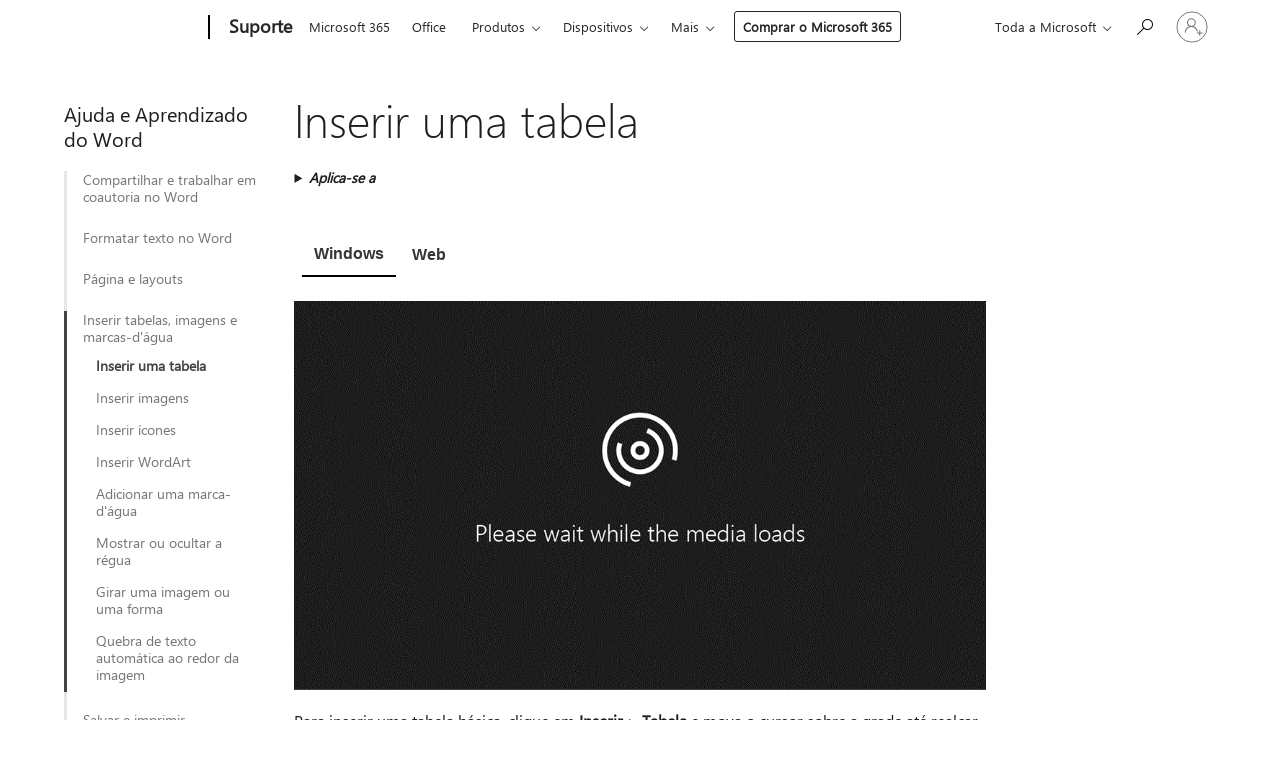

--- FILE ---
content_type: text/html; charset=utf-8
request_url: https://support.microsoft.com/pt-br/office/inserir-uma-tabela-a138f745-73ef-4879-b99a-2f3d38be612a
body_size: 173832
content:

<!DOCTYPE html>
<html lang="pt-BR" dir="ltr">
<head>
	<meta charset="utf-8" />
	<meta name="viewport" content="width=device-width, initial-scale=1.0" />
	<title>Inserir uma tabela - Suporte da Microsoft</title>
	
	
		<link rel="canonical" href="https://support.microsoft.com/pt-br/office/inserir-uma-tabela-a138f745-73ef-4879-b99a-2f3d38be612a" />

			<link rel="alternate" hreflang="ar-SA" href="https://support.microsoft.com/ar-sa/office/%D8%A5%D8%AF%D8%B1%D8%A7%D8%AC-%D8%AC%D8%AF%D9%88%D9%84-a138f745-73ef-4879-b99a-2f3d38be612a" />
			<link rel="alternate" hreflang="bg-BG" href="https://support.microsoft.com/bg-bg/office/%D0%B2%D0%BC%D1%8A%D0%BA%D0%B2%D0%B0%D0%BD%D0%B5-%D0%BD%D0%B0-%D1%82%D0%B0%D0%B1%D0%BB%D0%B8%D1%86%D0%B0-a138f745-73ef-4879-b99a-2f3d38be612a" />
			<link rel="alternate" hreflang="cs-CZ" href="https://support.microsoft.com/cs-cz/office/vlo%C5%BEen%C3%AD-tabulky-a138f745-73ef-4879-b99a-2f3d38be612a" />
			<link rel="alternate" hreflang="da-DK" href="https://support.microsoft.com/da-dk/office/inds%C3%A6t-en-tabel-a138f745-73ef-4879-b99a-2f3d38be612a" />
			<link rel="alternate" hreflang="de-DE" href="https://support.microsoft.com/de-de/office/einf%C3%BCgen-einer-tabelle-a138f745-73ef-4879-b99a-2f3d38be612a" />
			<link rel="alternate" hreflang="el-GR" href="https://support.microsoft.com/el-gr/office/%CE%B5%CE%B9%CF%83%CE%B1%CE%B3%CF%89%CE%B3%CE%AE-%CF%80%CE%AF%CE%BD%CE%B1%CE%BA%CE%B1-a138f745-73ef-4879-b99a-2f3d38be612a" />
			<link rel="alternate" hreflang="en-AU" href="https://support.microsoft.com/en-au/office/insert-a-table-a138f745-73ef-4879-b99a-2f3d38be612a" />
			<link rel="alternate" hreflang="en-GB" href="https://support.microsoft.com/en-gb/office/insert-a-table-a138f745-73ef-4879-b99a-2f3d38be612a" />
			<link rel="alternate" hreflang="en-US" href="https://support.microsoft.com/en-us/office/insert-a-table-a138f745-73ef-4879-b99a-2f3d38be612a" />
			<link rel="alternate" hreflang="es-ES" href="https://support.microsoft.com/es-es/office/insertar-una-tabla-a138f745-73ef-4879-b99a-2f3d38be612a" />
			<link rel="alternate" hreflang="et-EE" href="https://support.microsoft.com/et-ee/office/tabeli-lisamine-a138f745-73ef-4879-b99a-2f3d38be612a" />
			<link rel="alternate" hreflang="fi-FI" href="https://support.microsoft.com/fi-fi/office/taulukon-lis%C3%A4%C3%A4minen-a138f745-73ef-4879-b99a-2f3d38be612a" />
			<link rel="alternate" hreflang="fr-FR" href="https://support.microsoft.com/fr-fr/office/ins%C3%A9rer-un-tableau-a138f745-73ef-4879-b99a-2f3d38be612a" />
			<link rel="alternate" hreflang="he-IL" href="https://support.microsoft.com/he-il/office/%D7%94%D7%95%D7%A1%D7%A4%D7%AA-%D7%98%D7%91%D7%9C%D7%94-a138f745-73ef-4879-b99a-2f3d38be612a" />
			<link rel="alternate" hreflang="hr-HR" href="https://support.microsoft.com/hr-hr/office/umetanje-tablice-a138f745-73ef-4879-b99a-2f3d38be612a" />
			<link rel="alternate" hreflang="hu-HU" href="https://support.microsoft.com/hu-hu/office/t%C3%A1bl%C3%A1zat-besz%C3%BAr%C3%A1sa-a138f745-73ef-4879-b99a-2f3d38be612a" />
			<link rel="alternate" hreflang="id-ID" href="https://support.microsoft.com/id-id/office/menyisipkan-tabel-a138f745-73ef-4879-b99a-2f3d38be612a" />
			<link rel="alternate" hreflang="it-IT" href="https://support.microsoft.com/it-it/office/inserire-una-tabella-a138f745-73ef-4879-b99a-2f3d38be612a" />
			<link rel="alternate" hreflang="ja-JP" href="https://support.microsoft.com/ja-jp/office/%E8%A1%A8%E3%82%92%E6%8C%BF%E5%85%A5%E3%81%99%E3%82%8B-a138f745-73ef-4879-b99a-2f3d38be612a" />
			<link rel="alternate" hreflang="ko-KR" href="https://support.microsoft.com/ko-kr/office/%ED%91%9C-%EC%82%BD%EC%9E%85-a138f745-73ef-4879-b99a-2f3d38be612a" />
			<link rel="alternate" hreflang="lt-LT" href="https://support.microsoft.com/lt-lt/office/lentel%C4%97s-%C4%AFterpimas-a138f745-73ef-4879-b99a-2f3d38be612a" />
			<link rel="alternate" hreflang="lv-LV" href="https://support.microsoft.com/lv-lv/office/tabulas-ievieto%C5%A1ana-a138f745-73ef-4879-b99a-2f3d38be612a" />
			<link rel="alternate" hreflang="nb-NO" href="https://support.microsoft.com/nb-no/office/sette-inn-en-tabell-a138f745-73ef-4879-b99a-2f3d38be612a" />
			<link rel="alternate" hreflang="nl-NL" href="https://support.microsoft.com/nl-nl/office/een-tabel-invoegen-a138f745-73ef-4879-b99a-2f3d38be612a" />
			<link rel="alternate" hreflang="pl-PL" href="https://support.microsoft.com/pl-pl/office/wstawianie-tabeli-a138f745-73ef-4879-b99a-2f3d38be612a" />
			<link rel="alternate" hreflang="pt-BR" href="https://support.microsoft.com/pt-br/office/inserir-uma-tabela-a138f745-73ef-4879-b99a-2f3d38be612a" />
			<link rel="alternate" hreflang="pt-PT" href="https://support.microsoft.com/pt-pt/office/inserir-uma-tabela-a138f745-73ef-4879-b99a-2f3d38be612a" />
			<link rel="alternate" hreflang="ro-RO" href="https://support.microsoft.com/ro-ro/office/inserarea-unui-tabel-a138f745-73ef-4879-b99a-2f3d38be612a" />
			<link rel="alternate" hreflang="ru-RU" href="https://support.microsoft.com/ru-ru/office/%D0%B2%D1%81%D1%82%D0%B0%D0%B2%D0%BA%D0%B0-%D1%82%D0%B0%D0%B1%D0%BB%D0%B8%D1%86%D1%8B-a138f745-73ef-4879-b99a-2f3d38be612a" />
			<link rel="alternate" hreflang="sk-SK" href="https://support.microsoft.com/sk-sk/office/vlo%C5%BEenie-tabu%C4%BEky-a138f745-73ef-4879-b99a-2f3d38be612a" />
			<link rel="alternate" hreflang="sl-SI" href="https://support.microsoft.com/sl-si/office/vstavljanje-tabele-a138f745-73ef-4879-b99a-2f3d38be612a" />
			<link rel="alternate" hreflang="sr-Latn-RS" href="https://support.microsoft.com/sr-latn-rs/office/umetanje-tabele-a138f745-73ef-4879-b99a-2f3d38be612a" />
			<link rel="alternate" hreflang="sv-SE" href="https://support.microsoft.com/sv-se/office/infoga-en-tabell-a138f745-73ef-4879-b99a-2f3d38be612a" />
			<link rel="alternate" hreflang="th-TH" href="https://support.microsoft.com/th-th/office/%E0%B9%81%E0%B8%97%E0%B8%A3%E0%B8%81%E0%B8%95%E0%B8%B2%E0%B8%A3%E0%B8%B2%E0%B8%87-a138f745-73ef-4879-b99a-2f3d38be612a" />
			<link rel="alternate" hreflang="tr-TR" href="https://support.microsoft.com/tr-tr/office/tablo-ekleme-a138f745-73ef-4879-b99a-2f3d38be612a" />
			<link rel="alternate" hreflang="uk-UA" href="https://support.microsoft.com/uk-ua/office/%D0%B2%D1%81%D1%82%D0%B0%D0%B2%D0%BB%D0%B5%D0%BD%D0%BD%D1%8F-%D1%82%D0%B0%D0%B1%D0%BB%D0%B8%D1%86%D1%96-a138f745-73ef-4879-b99a-2f3d38be612a" />
			<link rel="alternate" hreflang="vi-VN" href="https://support.microsoft.com/vi-vn/office/ch%C3%A8n-b%E1%BA%A3ng-a138f745-73ef-4879-b99a-2f3d38be612a" />
			<link rel="alternate" hreflang="zh-CN" href="https://support.microsoft.com/zh-cn/office/%E6%8F%92%E5%85%A5%E8%A1%A8%E6%A0%BC-a138f745-73ef-4879-b99a-2f3d38be612a" />
			<link rel="alternate" hreflang="zh-HK" href="https://support.microsoft.com/zh-hk/office/%E6%8F%92%E5%85%A5%E8%A1%A8%E6%A0%BC-a138f745-73ef-4879-b99a-2f3d38be612a" />
			<link rel="alternate" hreflang="zh-TW" href="https://support.microsoft.com/zh-tw/office/%E6%8F%92%E5%85%A5%E8%A1%A8%E6%A0%BC-a138f745-73ef-4879-b99a-2f3d38be612a" />
	<meta name="awa-articleGuid" content="a138f745-73ef-4879-b99a-2f3d38be612a" />
	
	<meta name="description" content="Adicione uma tabela a um desenho de documento com a grelha da tabela ou crie uma tabela ao especificar linhas e colunas." />
	<meta name="firstPublishedDate" content="2014-05-20" />
	<meta name="lastPublishedDate" content="2025-02-11" />
	<meta name="commitId" content="dffb5e9d56bc7f0ac401d87a2f45b1bdaf72d2bc" />
	<meta name="schemaName" content="HELP ARTICLE" />
	<meta name="awa-schemaName" content="HELP ARTICLE" />

	<meta name="search.applicationSuite" content="Word,Word" />
	<meta name="search.appverid" content="ZWD190,ZWD210,ZWD160,ZWD900,WAW150,ZWD240,MYP140,IWA160" />
	<meta name="search.audienceType" content="End User" />
	<meta name="search.contenttype" content="How To" />
	<meta name="search.contextid" content="99707" />
	<meta name="search.description" content="Adicione uma tabela a um desenho de documento com a grelha da tabela ou crie uma tabela ao especificar linhas e colunas." />
	<meta name="search.IsOfficeDoc" content="true" />
	<meta name="search.OCMSasset" content="RZ010371267" />
	
	
	
	
	<meta name="search.sku" content="Word,Word Online,My Office for iPhone" />
	<meta name="search.skuid" content="ZWD160,WAW150,MYP140" />
	<meta name="search.softwareVersion" content="19,21,16,90,15,24,14,16" />
	<meta name="search.mkt" content="pt-BR" />

	
	
	<meta name="ms.lang" content="pt" />
	<meta name="ms.loc" content="BR" />
	<meta name="ms.ocpub.assetID" content="a138f745-73ef-4879-b99a-2f3d38be612a" />

	
	<meta name="awa-isContactUsAllowed" content="false" />
	<meta name="awa-asst" content="a138f745-73ef-4879-b99a-2f3d38be612a" />
	<meta name="awa-pageType" content="Article" />
	



	


<meta name="awa-env" content="Production" />
<meta name="awa-market" content="pt-BR" />
<meta name="awa-contentlang" content="pt" />
<meta name="awa-userFlightingId" content="a97e0374-85e1-40af-b40b-2cd95aa020e7" />
<meta name="awa-expid" content="P-R-1087983-1-1;P-E-1693585-C1-3;P-E-1661482-C1-3;P-E-1660511-C1-3;P-E-1656596-2-5;P-E-1551018-2-8;P-E-1585233-2-3;P-E-1570667-C1-4;P-E-1560750-C1-7;P-E-1554013-C1-6;P-E-1536917-C1-5;P-E-1526785-C1-5;P-E-1260007-C1-3;P-E-1046152-C1-3;P-R-1545158-1-4;P-R-1426254-2-6;P-R-1392118-1-2;P-R-1245128-2-4;P-R-1235984-2-3;P-R-1211158-1-4;P-R-1150391-2-8;P-R-1150395-2-8;P-R-1150399-2-8;P-R-1150396-2-8;P-R-1150394-2-8;P-R-1150390-2-8;P-R-1150386-2-8;P-R-1146801-1-11;P-R-1141562-1-2;P-R-1141283-2-9;P-R-1136354-8-9;P-R-1119659-1-16;P-R-1119437-1-17;P-R-1116805-2-18;P-R-1116803-2-20;P-R-1114100-1-2;P-R-1096341-2-6;P-R-1088825-2-10;P-R-1089468-1-2;P-R-1085248-1-2;P-R-1072011-12-8;P-R-1033854-4-6;P-R-1029969-4-4;P-R-1020735-5-10;P-R-1018544-4-7;P-R-1009708-2-9;P-R-1005895-2-11;P-R-113175-4-7;P-R-113174-1-2;P-R-110379-1-7;P-R-107838-1-7;P-R-106524-1-3;P-R-103787-2-5;P-R-101783-1-2;P-R-97577-1-5;P-R-97457-1-10;P-R-94390-1-2;P-R-94360-10-25;P-R-94063-1-1;P-R-93416-1-3;P-R-90963-2-2;P-R-73296-2-15" />
<meta name="awa-irisId" />
<meta name="awa-origindatacenter" content="East US" />
<meta name="awa-variationid" content="ECS" />
<meta name="awa-prdct" content="office.com" />
<meta name="awa-stv" content="3.0.0-c9056339db3f07a44111144b08b1b7ba9a626bcd&#x2B;c9056339db3f07a44111144b08b1b7ba9a626bcd" />


 
	<meta name="awa-title" content="Inserir uma tabela - Suporte da Microsoft" />
	
	<meta name="awa-selfHelpExp" content="railbanner_business" />
	<meta name="awa-dataBoundary" content="WW" />

	<link rel="stylesheet" href="/css/fonts/site-fonts.css?v=XWcxZPSEmN3tnHWAVMOFsAlPJq7aug49fUGb8saTNjw" />
	<link rel="stylesheet" href="/css/glyphs/glyphs.css?v=VOnvhT441Pay0WAKH5gdcXXigXpiuNbaQcI9DgXyoDE" />

	

    <link rel="dns-prefetch" href="https://aadcdn.msftauth.net" />
    <link rel="preconnect" href="https://aadcdn.msftauth.net" crossorigin=&quot;anonymous&quot; />
    <link rel="dns-prefetch" href="https://browser.events.data.microsoft.com" />
    <link rel="preconnect" href="https://browser.events.data.microsoft.com" crossorigin=&quot;anonymous&quot; />
    <link rel="dns-prefetch" href="https://c.s-microsoft.com" />
    <link rel="preconnect" href="https://c.s-microsoft.com" crossorigin=&quot;anonymous&quot; />
    <link rel="dns-prefetch" href="https://img-prod-cms-rt-microsoft-com.akamaized.net" />
    <link rel="preconnect" href="https://img-prod-cms-rt-microsoft-com.akamaized.net" crossorigin=&quot;anonymous&quot; />
    <link rel="dns-prefetch" href="https://js.monitor.azure.com" />
    <link rel="preconnect" href="https://js.monitor.azure.com" crossorigin=&quot;anonymous&quot; />
    <link rel="dns-prefetch" href="https://logincdn.msauth.net" />
    <link rel="preconnect" href="https://logincdn.msauth.net" crossorigin=&quot;anonymous&quot; />
    <link rel="dns-prefetch" href="https://mem.gfx.ms" />
    <link rel="preconnect" href="https://mem.gfx.ms" crossorigin=&quot;anonymous&quot; />
    <link rel="dns-prefetch" href="https://www.microsoft.com" />
    <link rel="preconnect" href="https://www.microsoft.com" crossorigin=&quot;anonymous&quot; />


	<link rel="stylesheet" href="/css/Article/article.css?v=0L89BVeP4I_vlf3G71MrPYAXM1CtRPw6ZcJwIduUvCA" />
	
	<link rel="stylesheet" href="/css/SearchBox/search-box.css?v=bybwzGBajHicVXspVs540UfV0swW0vCbOmBjBryj9N4" />
	<link rel="stylesheet" href="/css/sitewide/articleCss-overwrite.css?v=D0lQRoIlvFHSQBRTb-gAQ5KkFe8B8NuSoliBjnT5xZ4" />
	
	
	<link rel="stylesheet" href="/css/MeControlCallout/teaching-callout.css?v=690pjf05o15fVEafEpUwgaF8vqVfOkp5wP1Jl9gE99U" />
	
	<noscript>
		<link rel="stylesheet" href="/css/Article/article.noscript.css?v=88-vV8vIkcKpimEKjULkqpt8CxdXf5avAeGxsHgVOO0" />
	</noscript>

	<link rel="stylesheet" href="/css/promotionbanner/promotion-banner.css?v=cAmflE3c6Gw7niTOiMPEie9MY87yDE2mSl3DO7_jZRI" media="none" onload="this.media=&#x27;all&#x27;" /><noscript><link href="/css/promotionbanner/promotion-banner.css?v=cAmflE3c6Gw7niTOiMPEie9MY87yDE2mSl3DO7_jZRI" rel="stylesheet"></noscript>
	
	<link rel="stylesheet" href="/css/ArticleSupportBridge/article-support-bridge.css?v=R_P0TJvD9HoRHQBEdvBR1WhNn7dSbvOYWmVA9taxbpM" media="none" onload="this.media=&#x27;all&#x27;" /><noscript><link href="/css/ArticleSupportBridge/article-support-bridge.css?v=R_P0TJvD9HoRHQBEdvBR1WhNn7dSbvOYWmVA9taxbpM" rel="stylesheet"></noscript>
	<link rel="stylesheet" href="/css/StickyFeedback/sticky-feedback.css?v=cMfNdAUue7NxZUj3dIt_v5DIuzmw9ohJW109iXQpWnI" media="none" onload="this.media=&#x27;all&#x27;" /><noscript><link href="/css/StickyFeedback/sticky-feedback.css?v=cMfNdAUue7NxZUj3dIt_v5DIuzmw9ohJW109iXQpWnI" rel="stylesheet"></noscript>
	<link rel="stylesheet" href="/css/feedback/feedback.css?v=Rkcw_yfLWOMtOcWOljMOiZgymMcrG0GDpo4Lf-TUzPo" media="none" onload="this.media=&#x27;all&#x27;" /><noscript><link href="/css/feedback/feedback.css?v=Rkcw_yfLWOMtOcWOljMOiZgymMcrG0GDpo4Lf-TUzPo" rel="stylesheet"></noscript>
	
	

	<link rel="apple-touch-icon" sizes="180x180" href="/apple-touch-icon.png">
<link rel="icon" type="image/png" sizes="32x32" href="/favicon-32x32.png">
<link rel="icon" type="image/png" sizes="16x16" href="/favicon-16x16.png">


	
        <link rel="stylesheet" href="https://www.microsoft.com/onerfstatics/marketingsites-wcus-prod/west-european/shell/_scrf/css/themes=default.device=uplevel_web_pc/63-57d110/c9-be0100/a6-e969ef/43-9f2e7c/82-8b5456/a0-5d3913/3d-28500e/ae-f1ac0c?ver=2.0&amp;_cf=02242021_3231" type="text/css" media="all" />
    

	
		<link rel="stylesheet" href="/css/Article/left-nav.css?v=P4vuAkZCGQgjSSlYzU6z5FtdGykZHjeUthqLptyBPAk" />
		<link rel="stylesheet" href="/css/Article/multimedia-left-nav.css?v=WGrcIW6Ipz_Jwu3mzb5TNSNkonDhTQVz3J1KqMCSw9E" />
	
	
	<script type="text/javascript">
		var OOGlobal = {
			BaseDomain: location.protocol + "//" + location.host,
			Culture: "pt-BR",
			Language: "pt",
			LCID: "1046",
			IsAuthenticated: "False",
			WebAppUrl: "https://office.com/start",
			GUID: "a138f745-73ef-4879-b99a-2f3d38be612a",
			Platform: navigator.platform,
			MixOembedUrl: "https://mix.office.com/oembed/",
			MixWatchUrl: "https://mix.office.com/watch/"
		};
	</script>

	
		


<script type="text/javascript">
	(function () {
		var creativeReady = false;
		var isSilentSignInComplete = false;
		var authInfo = {
			authType: "None",
			puid: "",
			tenantId: "",
			isAdult: true
			};

		var renderPromotion = function (dataBoundary) {
			if (creativeReady && isSilentSignInComplete) {
				window.UcsCreative.renderTemplate({
					partnerId: "7bb7e07d-3e57-4ee3-b78f-26a4292b841a",
					shouldSetUcsMuid: false,
					dataBoundary: dataBoundary,
					attributes: {
						placement: "88000534",
						locale: "pt-br",
						country: "br",
						scs_ecsFlightId: "P-R-1087983-1;P-E-1693585-C1;P-E-1661482-C1;P-E-1660511-C1;P-E-1656596-2;P-E-1551018-2;P-E-1585233-2;P-E-1570667-C1;P-E-1560750-C1;P-E-1554013-C1;P-E-1536917-C1;P-E-1526785-C1;P-E-1260007-C1;P-E-1046152-C1;P-R-1545158-1;P-R-1426254-2;P-R-1392118-1;P-R-1245128-2;P-R-1235984-2;P-R-1211158-1;P-R-1150391-2;P-R-1150395-2;P-R-1150399-2;P-R-1150396-2;P-R-1150394-2;P-R-1150390-2;P-R-1150386-2;P-R-1146801-1;P-R-1141562-1;P-R-1141283-2;P-R-1136354-8;P-R-1119659-1;P-R-1119437-1;P-R-1116805-2;P-R-1116803-2;P-R-1114100-1;P-R-1096341-2;P-R-1088825-2;P-R-1089468-1;P-R-1085248-1;P-R-1072011-12;P-R-1033854-4;P-R-1029969-4;P-R-1020735-5;P-R-1018544-4;P-R-1009708-2;P-R-1005895-2;P-R-113175-4;P-R-113174-1;P-R-110379-1;P-R-107838-1;P-R-106524-1;P-R-103787-2;P-R-101783-1;P-R-97577-1;P-R-97457-1;P-R-94390-1;P-R-94360-10;P-R-94063-1;P-R-93416-1;P-R-90963-2;P-R-73296-2",
						SCS_promotionCategory: "uhfbuybutton;railbanner_business",
						articleType: "railbanner_business",
						operatingSystem: "Mac",
						authType: authInfo.authType,
						PUID: authInfo.puid,
						TenantId: authInfo.tenantId,
                        TOPT: "",
                        AdditionalBannerId: "ucsRailInlineContainer",
					}
				});
			}
		};

		window.document.addEventListener('ucsCreativeRendered', function () {
			if (typeof window.initPromotionLogger !== 'undefined') {
				window.initPromotionLogger();
			}
		});

		window.document.addEventListener('ucsCreativeReady', function () {
			creativeReady = true;
			renderPromotion("WW");
		});

		if (!isSilentSignInComplete) {
			window.document.addEventListener('silentSignInComplete', function (event) {
				if (event.detail && event.detail.puid) {
					authInfo.isAdult = event.detail.isAdult;
					authInfo.authType = event.detail.authType;
					authInfo.puid = event.detail.puid;
					authInfo.tenantId = event.detail.account.tenantId;
				}

				isSilentSignInComplete = true;
				renderPromotion(event.detail.dataBoundary);
			});
		}
	})();
</script>

<script type="text/javascript" defer src="/lib/ucs/dist/ucsCreativeService.js?v=vIjxUqZKUiaK0dfCPdC15KvpuUL7fdsgultpjJayd5k"></script>
	

	<script>
		if (window.location.search) {
			var params = new URLSearchParams(window.location.search);
			if (params.has('action') && params.get('action') === 'download'){
				params.delete('action');
			}

			history.replaceState({}, '', window.location.pathname + (params.toString() ? '?' + params.toString() : ''));
		}
	</script>


</head>
<body class="supCont ocArticle">
	<div id="ocBodyWrapper">
		
		

<div class="supLeftNavMobileView" dir="ltr">
	<div class="supLeftNavMobileViewHeader">
		<div class="supLeftNavMobileViewHeaderTitle" role="heading" aria-level="2">Tópicos relacionados</div>
		<div class="supLeftNavMobileViewCloseButton">
			<a href="javascript:" class="supLeftNavMobileViewClose" ms.interactiontype="11" data-bi-bhvr="HIDE" data-bi-area="Banner" ms.pgarea="leftnav" role="button" aria-label="Fechar">&times;</a>
		</div>
	</div>
	
	<div class="supLeftNavMobileViewContent grd" role="complementary" aria-label="Links Relacionados" ms.pgarea="leftnav" data-bi-area="leftnav">
		

	<div role="heading" aria-level="2" id="supLeftNavMobileDisplayTitle" tabindex="-1">Ajuda e Aprendizado do Word</div>
			<div class="supLeftNavCategory">
				<div class="supLeftNavCategoryTitle">
					<a class="supLeftNavLink" data-bi-slot="1" href="/pt-br/office/compartilhar-um-documento-d39f3cd8-0aa0-412f-9a35-1abba926d354">Compartilhar e trabalhar em coautoria no Word</a>
				</div>
				<ul class="supLeftNavArticles">
							<li class="supLeftNavArticle">
								<a class="supLeftNavLink" data-bi-slot="2" href="/pt-br/office/compartilhar-um-documento-d39f3cd8-0aa0-412f-9a35-1abba926d354">Compartilhar um Documento</a>
							</li>
							<li class="supLeftNavArticle">
								<a class="supLeftNavLink" data-bi-slot="3" href="/pt-br/office/colaborar-em-documentos-do-word-com-a-coautoria-em-tempo-real-7dd3040c-3f30-4fdd-bab0-8586492a1f1d">Colaborar em documentos do Word com a coautoria em tempo real</a>
							</li>
							<li class="supLeftNavArticle">
								<a class="supLeftNavLink" data-bi-slot="4" href="/pt-br/topic/8d3f868a-867e-4df2-8c68-bf96671641e2">Utilizar Coment&#xE1;rios Modernos</a>
							</li>
							<li class="supLeftNavArticle">
								<a class="supLeftNavLink" data-bi-slot="5" href="/pt-br/office/controlar-altera%C3%A7%C3%B5es-no-word-197ba630-0f5f-4a8e-9a77-3712475e806a">Controlar altera&#xE7;&#xF5;es no Word</a>
							</li>
							<li class="supLeftNavArticle">
								<a class="supLeftNavLink" data-bi-slot="6" href="/pt-br/office/aceitar-altera%C3%A7%C3%B5es-controladas-4838d24c-d5d1-4c6c-8e39-78b44bd2b4cc">Aceitar altera&#xE7;&#xF5;es controladas</a>
							</li>
							<li class="supLeftNavArticle">
								<a class="supLeftNavLink" data-bi-slot="7" href="/pt-br/topic/93446a8c-3809-4227-902c-11f11ebe8c2a">Usar o Word em um dispositivo m&#xF3;vel</a>
							</li>
				</ul>
			</div>
			<div class="supLeftNavCategory">
				<div class="supLeftNavCategoryTitle">
					<a class="supLeftNavLink" data-bi-slot="2" href="/pt-br/topic/2e76a31b-a6d6-4b4e-95c2-fb780e3ac8d3">Formatar texto no Word</a>
				</div>
				<ul class="supLeftNavArticles">
							<li class="supLeftNavArticle">
								<a class="supLeftNavLink" data-bi-slot="3" href="/pt-br/topic/2e76a31b-a6d6-4b4e-95c2-fb780e3ac8d3">Adicionar e formatar texto</a>
							</li>
							<li class="supLeftNavArticle">
								<a class="supLeftNavLink" data-bi-slot="4" href="/pt-br/office/criar-uma-lista-numerada-ou-com-marcadores-9ff81241-58a8-4d88-8d8c-acab3006a23e">Criar uma lista numerada ou com marcadores</a>
							</li>
							<li class="supLeftNavArticle">
								<a class="supLeftNavLink" data-bi-slot="5" href="/pt-br/office/criar-uma-lista-numerada-ou-com-marcadores-9ff81241-58a8-4d88-8d8c-acab3006a23e">Alterar o espa&#xE7;amento entre linhas no Word</a>
							</li>
							<li class="supLeftNavArticle">
								<a class="supLeftNavLink" data-bi-slot="6" href="/pt-br/topic/f8b96097-4d25-4fac-8200-6139c8093109">Aplicar estilos</a>
							</li>
							<li class="supLeftNavArticle">
								<a class="supLeftNavLink" data-bi-slot="7" href="/pt-br/topic/55922445-1629-4a9f-ae63-1e2c1f295fdf">Aplicar temas</a>
							</li>
							<li class="supLeftNavArticle">
								<a class="supLeftNavLink" data-bi-slot="8" href="/pt-br/topic/92c28f9b-ed5b-4a2a-b33f-974a8aaaed11">Modifique ou crie t&#xED;tulos</a>
							</li>
				</ul>
			</div>
			<div class="supLeftNavCategory">
				<div class="supLeftNavCategoryTitle">
					<a class="supLeftNavLink" data-bi-slot="3" href="/pt-br/office/alterar-margens-da21a474-99d8-4e54-b12d-a8a14ea7ce02">P&#xE1;gina e layouts</a>
				</div>
				<ul class="supLeftNavArticles">
							<li class="supLeftNavArticle">
								<a class="supLeftNavLink" data-bi-slot="4" href="/pt-br/office/alterar-margens-da21a474-99d8-4e54-b12d-a8a14ea7ce02">Alterar margens</a>
							</li>
							<li class="supLeftNavArticle">
								<a class="supLeftNavLink" data-bi-slot="5" href="/pt-br/office/criar-colunas-de-boletim-informativo-3a00e688-253d-456e-9481-661fdd5b724b">Criar colunas de boletim informativo</a>
							</li>
							<li class="supLeftNavArticle">
								<a class="supLeftNavLink" data-bi-slot="6" href="/pt-br/office/alterar-a-orienta%C3%A7%C3%A3o-da-p%C3%A1gina-para-paisagem-ou-retrato-9b5ac1af-9998-4a37-962b-a82b689572a9">Alterar a orienta&#xE7;&#xE3;o da p&#xE1;gina para paisagem ou retrato</a>
							</li>
							<li class="supLeftNavArticle">
								<a class="supLeftNavLink" data-bi-slot="7" href="/pt-br/office/adicionar-uma-borda-a-uma-p%C3%A1gina-82c2078a-af86-4f5a-ae2a-517164ba5801">Adicionar uma borda a uma p&#xE1;gina</a>
							</li>
							<li class="supLeftNavArticle">
								<a class="supLeftNavLink" data-bi-slot="8" href="/pt-br/office/editar-um-cabe%C3%A7alho-ou-rodap%C3%A9-b87ee4df-abc1-41f8-995b-b39f6d99c7ed">Editar um cabe&#xE7;alho ou rodap&#xE9;</a>
							</li>
							<li class="supLeftNavArticle">
								<a class="supLeftNavLink" data-bi-slot="9" href="/pt-br/office/inserir-n%C3%BAmeros-de-p%C3%A1gina-9f366518-0500-4b45-903d-987d3827c007">Inserir n&#xFA;meros de p&#xE1;gina</a>
							</li>
							<li class="supLeftNavArticle">
								<a class="supLeftNavLink" data-bi-slot="10" href="/pt-br/office/inserir-uma-quebra-de-p%C3%A1gina-7613ff46-96e5-4e46-9491-40d7d410a043">Inserir uma quebra de p&#xE1;gina</a>
							</li>
							<li class="supLeftNavArticle">
								<a class="supLeftNavLink" data-bi-slot="11" href="/pt-br/office/inserir-um-sum%C3%A1rio-882e8564-0edb-435e-84b5-1d8552ccf0c0">Criar um sum&#xE1;rio</a>
							</li>
				</ul>
			</div>
			<div class="supLeftNavCategory supLeftNavActiveCategory">
				<div class="supLeftNavCategoryTitle">
					<a class="supLeftNavLink" ms.interactiontype="11" data-bi-slot="4" href="/pt-br/office/inserir-uma-tabela-a138f745-73ef-4879-b99a-2f3d38be612a">Inserir tabelas, imagens e marcas-d&#x27;&#xE1;gua</a>
				</div>
				<ul class="supLeftNavArticles">
							<li class="supLeftNavArticle supLeftNavCurrentArticle">
								<a class="supLeftNavLink" data-bi-slot="5" aria-current="page" href="/pt-br/office/inserir-uma-tabela-a138f745-73ef-4879-b99a-2f3d38be612a">Inserir uma tabela</a>
							</li>
							<li class="supLeftNavArticle">
								<a class="supLeftNavLink" data-bi-slot="6" href="/pt-br/office/inserir-imagens-3c51edf4-22e1-460a-b372-9329a8724344">Inserir imagens</a>
							</li>
							<li class="supLeftNavArticle">
								<a class="supLeftNavLink" data-bi-slot="7" href="/pt-br/topic/4c8c86aa-a844-4edb-aee0-02b7387fc99d">Inserir &#xED;cones</a>
							</li>
							<li class="supLeftNavArticle">
								<a class="supLeftNavLink" data-bi-slot="8" href="/pt-br/office/inserir-wordart-1c2ddb98-a711-487e-b4e0-c30f1d002b26">Inserir WordArt</a>
							</li>
							<li class="supLeftNavArticle">
								<a class="supLeftNavLink" data-bi-slot="9" href="/pt-br/office/inserir-uma-marca-d-%C3%A1gua-f90f26a5-2101-4a75-bbfe-f27ef05002de">Adicionar uma marca-d&#x27;&#xE1;gua</a>
							</li>
							<li class="supLeftNavArticle">
								<a class="supLeftNavLink" data-bi-slot="10" href="/pt-br/office/mostrar-a-r%C3%A9gua-dc8a4e0d-209f-43b8-b967-8e65da24d4c7">Mostrar ou ocultar a r&#xE9;gua</a>
							</li>
							<li class="supLeftNavArticle">
								<a class="supLeftNavLink" data-bi-slot="11" href="/pt-br/office/girar-uma-imagem-ou-uma-forma-1a47bea9-473d-4ef7-aa2a-3697991558d4">Girar uma imagem ou uma forma</a>
							</li>
							<li class="supLeftNavArticle">
								<a class="supLeftNavLink" data-bi-slot="12" href="/pt-br/office/quebrar-texto-automaticamente-ao-redor-de-uma-imagem-no-word-bdbbe1fe-c089-4b5c-b85c-43997da64a12">Quebra de texto autom&#xE1;tica ao redor da imagem</a>
							</li>
				</ul>
			</div>
			<div class="supLeftNavCategory">
				<div class="supLeftNavCategoryTitle">
					<a class="supLeftNavLink" data-bi-slot="5" href="/pt-br/office/salvar-um-documento-b7f55d8c-d714-4892-8fde-853a82419027">Salvar e imprimir</a>
				</div>
				<ul class="supLeftNavArticles">
							<li class="supLeftNavArticle">
								<a class="supLeftNavLink" data-bi-slot="6" href="/pt-br/office/salvar-um-documento-b7f55d8c-d714-4892-8fde-853a82419027">Salvar um documento</a>
							</li>
							<li class="supLeftNavArticle">
								<a class="supLeftNavLink" data-bi-slot="7" href="/pt-br/topic/7d88593b-d509-4225-a05a-076723a40beb">Converter ou salvar como PDF</a>
							</li>
							<li class="supLeftNavArticle">
								<a class="supLeftNavLink" data-bi-slot="8" href="/pt-br/office/editar-um-pdf-b2d1d729-6b79-499a-bcdb-233379c2f63a">Editar um PDF</a>
							</li>
							<li class="supLeftNavArticle">
								<a class="supLeftNavLink" data-bi-slot="9" href="/pt-br/topic/cebc3705-c949-42f6-8ed9-534943e1ab5c">Imprimir seu documento</a>
							</li>
							<li class="supLeftNavArticle">
								<a class="supLeftNavLink" data-bi-slot="10" href="/pt-br/topic/b426d3dd-ab7e-40af-91b5-85158b08ad37">Imprimir um envelope</a>
							</li>
							<li class="supLeftNavArticle">
								<a class="supLeftNavLink" data-bi-slot="11" href="/pt-br/office/criar-e-imprimir-etiquetas-82086c07-2afa-4982-9d7d-9c9141d5035b">Criar e imprimir etiquetas</a>
							</li>
							<li class="supLeftNavArticle">
								<a class="supLeftNavLink" data-bi-slot="12" href="/pt-br/office/imprimir-r%C3%B3tulos-para-lista-de-endere%C3%A7amento-276a2cd1-74d2-43d0-ab5a-b90460358ad5">Imprimir etiquetas de endere&#xE7;amento</a>
							</li>
				</ul>
			</div>

	</div>
</div>
	

		<div class="ucsUhfContainer"></div>

		
            <div id="headerArea" class="uhf"  data-m='{"cN":"headerArea","cT":"Area_coreuiArea","id":"a1Body","sN":1,"aN":"Body"}'>
                <div id="headerRegion"      data-region-key="headerregion" data-m='{"cN":"headerRegion","cT":"Region_coreui-region","id":"r1a1","sN":1,"aN":"a1"}' >

    <div  id="headerUniversalHeader" data-m='{"cN":"headerUniversalHeader","cT":"Module_coreui-universalheader","id":"m1r1a1","sN":1,"aN":"r1a1"}'  data-module-id="Category|headerRegion|coreui-region|headerUniversalHeader|coreui-universalheader">
        






        <a id="uhfSkipToMain" class="m-skip-to-main" href="javascript:void(0)" data-href="#supArticleContent" tabindex="0" data-m='{"cN":"Skip to content_nonnav","id":"nn1m1r1a1","sN":1,"aN":"m1r1a1"}'>Pular para o conte&#250;do principal</a>


<header class="c-uhfh context-uhf no-js c-sgl-stck c-category-header " itemscope="itemscope" data-header-footprint="/SMCConvergence/ContextualHeader-Microsoft365, fromService: True"   data-magict="true"   itemtype="http://schema.org/Organization">
    <div class="theme-light js-global-head f-closed  global-head-cont" data-m='{"cN":"Universal Header_cont","cT":"Container","id":"c2m1r1a1","sN":2,"aN":"m1r1a1"}'>
        <div class="c-uhfh-gcontainer-st">
            <button type="button" class="c-action-trigger c-glyph glyph-global-nav-button" aria-label="All Microsoft expand to see list of Microsoft products and services" initialState-label="All Microsoft expand to see list of Microsoft products and services" toggleState-label="Close All Microsoft list" aria-expanded="false" data-m='{"cN":"Mobile menu button_nonnav","id":"nn1c2m1r1a1","sN":1,"aN":"c2m1r1a1"}'></button>
            <button type="button" class="c-action-trigger c-glyph glyph-arrow-htmllegacy c-close-search" aria-label="Fechar pesquisa" aria-expanded="false" data-m='{"cN":"Close Search_nonnav","id":"nn2c2m1r1a1","sN":2,"aN":"c2m1r1a1"}'></button>
                    <a id="uhfLogo" class="c-logo c-sgl-stk-uhfLogo" itemprop="url" href="https://www.microsoft.com" aria-label="Microsoft" data-m='{"cN":"GlobalNav_Logo_cont","cT":"Container","id":"c3c2m1r1a1","sN":3,"aN":"c2m1r1a1"}'>
                        <img alt="" itemprop="logo" class="c-image" src="https://uhf.microsoft.com/images/microsoft/RE1Mu3b.png" role="presentation" aria-hidden="true" />
                        <span itemprop="name" role="presentation" aria-hidden="true">Microsoft</span>
                    </a>
            <div class="f-mobile-title">
                <button type="button" class="c-action-trigger c-glyph glyph-chevron-left" aria-label="Ver mais op&#231;&#245;es de menu" data-m='{"cN":"Mobile back button_nonnav","id":"nn4c2m1r1a1","sN":4,"aN":"c2m1r1a1"}'></button>
                <span data-global-title="Home page da Microsoft" class="js-mobile-title">Suporte </span>
                <button type="button" class="c-action-trigger c-glyph glyph-chevron-right" aria-label="Ver mais op&#231;&#245;es de menu" data-m='{"cN":"Mobile forward button_nonnav","id":"nn5c2m1r1a1","sN":5,"aN":"c2m1r1a1"}'></button>
            </div>
                    <div class="c-show-pipe x-hidden-vp-mobile-st">
                        <a id="uhfCatLogo" class="c-logo c-cat-logo" href="https://support.microsoft.com/pt-br" aria-label="Suporte " itemprop="url" data-m='{"cN":"CatNav_Suporte_nav","id":"n6c2m1r1a1","sN":6,"aN":"c2m1r1a1"}'>
                                <span>Suporte </span>
                        </a>
                    </div>
                <div class="cat-logo-button-cont x-hidden">
                        <button type="button" id="uhfCatLogoButton" class="c-cat-logo-button x-hidden" aria-expanded="false" aria-label="Suporte " data-m='{"cN":"Suporte_nonnav","id":"nn7c2m1r1a1","sN":7,"aN":"c2m1r1a1"}'>
                            Suporte 
                        </button>
                </div>



                    <nav id="uhf-g-nav" aria-label="Menu contextual" class="c-uhfh-gnav" data-m='{"cN":"Category nav_cont","cT":"Container","id":"c8c2m1r1a1","sN":8,"aN":"c2m1r1a1"}'>
            <ul class="js-paddle-items">
                    <li class="single-link js-nav-menu x-hidden-none-mobile-vp uhf-menu-item">
                        <a class="c-uhf-nav-link" href="https://support.microsoft.com/pt-br" data-m='{"cN":"CatNav_Início_nav","id":"n1c8c2m1r1a1","sN":1,"aN":"c8c2m1r1a1"}' > In&#237;cio </a>
                    </li>
                                        <li class="single-link js-nav-menu uhf-menu-item">
                            <a id="c-shellmenu_0" class="c-uhf-nav-link" href="https://www.microsoft.com/microsoft-365?ocid=cmmttvzgpuy" data-m='{"id":"n2c8c2m1r1a1","sN":2,"aN":"c8c2m1r1a1"}'>Microsoft 365</a>
                        </li>
                        <li class="single-link js-nav-menu uhf-menu-item">
                            <a id="c-shellmenu_1" class="c-uhf-nav-link" href="https://www.microsoft.com/microsoft-365/microsoft-office?ocid=cmml7tr0rib" data-m='{"id":"n3c8c2m1r1a1","sN":3,"aN":"c8c2m1r1a1"}'>Office</a>
                        </li>
                        <li class="nested-menu uhf-menu-item">
                            <div class="c-uhf-menu js-nav-menu">
                                <button type="button" id="c-shellmenu_2"  aria-expanded="false" data-m='{"id":"nn4c8c2m1r1a1","sN":4,"aN":"c8c2m1r1a1"}'>Produtos</button>

                                <ul class="" data-class-idn="" aria-hidden="true" data-m='{"cT":"Container","id":"c5c8c2m1r1a1","sN":5,"aN":"c8c2m1r1a1"}'>
        <li class="js-nav-menu single-link" data-m='{"cT":"Container","id":"c1c5c8c2m1r1a1","sN":1,"aN":"c5c8c2m1r1a1"}'>
            <a id="c-shellmenu_3" class="js-subm-uhf-nav-link" href="https://support.microsoft.com/pt-br/microsoft-365" data-m='{"id":"n1c1c5c8c2m1r1a1","sN":1,"aN":"c1c5c8c2m1r1a1"}'>Microsoft 365</a>
            
        </li>
        <li class="js-nav-menu single-link" data-m='{"cT":"Container","id":"c2c5c8c2m1r1a1","sN":2,"aN":"c5c8c2m1r1a1"}'>
            <a id="c-shellmenu_4" class="js-subm-uhf-nav-link" href="https://support.microsoft.com/pt-br/outlook" data-m='{"id":"n1c2c5c8c2m1r1a1","sN":1,"aN":"c2c5c8c2m1r1a1"}'>Outlook</a>
            
        </li>
        <li class="js-nav-menu single-link" data-m='{"cT":"Container","id":"c3c5c8c2m1r1a1","sN":3,"aN":"c5c8c2m1r1a1"}'>
            <a id="c-shellmenu_5" class="js-subm-uhf-nav-link" href="https://support.microsoft.com/pt-br/teams" data-m='{"id":"n1c3c5c8c2m1r1a1","sN":1,"aN":"c3c5c8c2m1r1a1"}'>Microsoft Teams</a>
            
        </li>
        <li class="js-nav-menu single-link" data-m='{"cT":"Container","id":"c4c5c8c2m1r1a1","sN":4,"aN":"c5c8c2m1r1a1"}'>
            <a id="c-shellmenu_6" class="js-subm-uhf-nav-link" href="https://support.microsoft.com/pt-br/onedrive" data-m='{"id":"n1c4c5c8c2m1r1a1","sN":1,"aN":"c4c5c8c2m1r1a1"}'>OneDrive</a>
            
        </li>
        <li class="js-nav-menu single-link" data-m='{"cT":"Container","id":"c5c5c8c2m1r1a1","sN":5,"aN":"c5c8c2m1r1a1"}'>
            <a id="c-shellmenu_7" class="js-subm-uhf-nav-link" href="https://support.microsoft.com/pt-br/microsoft-copilot" data-m='{"id":"n1c5c5c8c2m1r1a1","sN":1,"aN":"c5c5c8c2m1r1a1"}'>Microsoft Copilot</a>
            
        </li>
        <li class="js-nav-menu single-link" data-m='{"cT":"Container","id":"c6c5c8c2m1r1a1","sN":6,"aN":"c5c8c2m1r1a1"}'>
            <a id="c-shellmenu_8" class="js-subm-uhf-nav-link" href="https://support.microsoft.com/pt-br/onenote" data-m='{"id":"n1c6c5c8c2m1r1a1","sN":1,"aN":"c6c5c8c2m1r1a1"}'>OneNote</a>
            
        </li>
        <li class="js-nav-menu single-link" data-m='{"cT":"Container","id":"c7c5c8c2m1r1a1","sN":7,"aN":"c5c8c2m1r1a1"}'>
            <a id="c-shellmenu_9" class="js-subm-uhf-nav-link" href="https://support.microsoft.com/pt-br/windows" data-m='{"id":"n1c7c5c8c2m1r1a1","sN":1,"aN":"c7c5c8c2m1r1a1"}'>Windows</a>
            
        </li>
        <li class="js-nav-menu single-link" data-m='{"cT":"Container","id":"c8c5c8c2m1r1a1","sN":8,"aN":"c5c8c2m1r1a1"}'>
            <a id="c-shellmenu_10" class="js-subm-uhf-nav-link" href="https://support.microsoft.com/pt-br/all-products" data-m='{"id":"n1c8c5c8c2m1r1a1","sN":1,"aN":"c8c5c8c2m1r1a1"}'>mais ...</a>
            
        </li>
                                                    
                                </ul>
                            </div>
                        </li>                        <li class="nested-menu uhf-menu-item">
                            <div class="c-uhf-menu js-nav-menu">
                                <button type="button" id="c-shellmenu_11"  aria-expanded="false" data-m='{"id":"nn6c8c2m1r1a1","sN":6,"aN":"c8c2m1r1a1"}'>Dispositivos</button>

                                <ul class="" data-class-idn="" aria-hidden="true" data-m='{"cT":"Container","id":"c7c8c2m1r1a1","sN":7,"aN":"c8c2m1r1a1"}'>
        <li class="js-nav-menu single-link" data-m='{"cT":"Container","id":"c1c7c8c2m1r1a1","sN":1,"aN":"c7c8c2m1r1a1"}'>
            <a id="c-shellmenu_12" class="js-subm-uhf-nav-link" href="https://support.microsoft.com/pt-br/surface" data-m='{"id":"n1c1c7c8c2m1r1a1","sN":1,"aN":"c1c7c8c2m1r1a1"}'>Surface</a>
            
        </li>
        <li class="js-nav-menu single-link" data-m='{"cT":"Container","id":"c2c7c8c2m1r1a1","sN":2,"aN":"c7c8c2m1r1a1"}'>
            <a id="c-shellmenu_13" class="js-subm-uhf-nav-link" href="https://support.microsoft.com/pt-br/pc-accessories" data-m='{"id":"n1c2c7c8c2m1r1a1","sN":1,"aN":"c2c7c8c2m1r1a1"}'>Acess&#243;rios de computador</a>
            
        </li>
        <li class="js-nav-menu single-link" data-m='{"cT":"Container","id":"c3c7c8c2m1r1a1","sN":3,"aN":"c7c8c2m1r1a1"}'>
            <a id="c-shellmenu_14" class="js-subm-uhf-nav-link" href="https://support.xbox.com/" data-m='{"id":"n1c3c7c8c2m1r1a1","sN":1,"aN":"c3c7c8c2m1r1a1"}'>Xbox</a>
            
        </li>
        <li class="js-nav-menu single-link" data-m='{"cT":"Container","id":"c4c7c8c2m1r1a1","sN":4,"aN":"c7c8c2m1r1a1"}'>
            <a id="c-shellmenu_15" class="js-subm-uhf-nav-link" href="https://support.xbox.com/help/games-apps/my-games-apps/all-about-pc-gaming" data-m='{"id":"n1c4c7c8c2m1r1a1","sN":1,"aN":"c4c7c8c2m1r1a1"}'>Jogos de Computador</a>
            
        </li>
        <li class="js-nav-menu single-link" data-m='{"cT":"Container","id":"c5c7c8c2m1r1a1","sN":5,"aN":"c7c8c2m1r1a1"}'>
            <a id="c-shellmenu_16" class="js-subm-uhf-nav-link" href="https://docs.microsoft.com/hololens/" data-m='{"id":"n1c5c7c8c2m1r1a1","sN":1,"aN":"c5c7c8c2m1r1a1"}'>HoloLens</a>
            
        </li>
        <li class="js-nav-menu single-link" data-m='{"cT":"Container","id":"c6c7c8c2m1r1a1","sN":6,"aN":"c7c8c2m1r1a1"}'>
            <a id="c-shellmenu_17" class="js-subm-uhf-nav-link" href="https://learn.microsoft.com/surface-hub/" data-m='{"id":"n1c6c7c8c2m1r1a1","sN":1,"aN":"c6c7c8c2m1r1a1"}'>Surface Hub</a>
            
        </li>
        <li class="js-nav-menu single-link" data-m='{"cT":"Container","id":"c7c7c8c2m1r1a1","sN":7,"aN":"c7c8c2m1r1a1"}'>
            <a id="c-shellmenu_18" class="js-subm-uhf-nav-link" href="https://support.microsoft.com/pt-br/warranty" data-m='{"id":"n1c7c7c8c2m1r1a1","sN":1,"aN":"c7c7c8c2m1r1a1"}'>Garantias de hardware</a>
            
        </li>
                                                    
                                </ul>
                            </div>
                        </li>                        <li class="nested-menu uhf-menu-item">
                            <div class="c-uhf-menu js-nav-menu">
                                <button type="button" id="c-shellmenu_19"  aria-expanded="false" data-m='{"id":"nn8c8c2m1r1a1","sN":8,"aN":"c8c2m1r1a1"}'>Conta &amp; cobran&#231;a</button>

                                <ul class="" data-class-idn="" aria-hidden="true" data-m='{"cT":"Container","id":"c9c8c2m1r1a1","sN":9,"aN":"c8c2m1r1a1"}'>
        <li class="js-nav-menu single-link" data-m='{"cT":"Container","id":"c1c9c8c2m1r1a1","sN":1,"aN":"c9c8c2m1r1a1"}'>
            <a id="c-shellmenu_20" class="js-subm-uhf-nav-link" href="https://support.microsoft.com/pt-br/account" data-m='{"id":"n1c1c9c8c2m1r1a1","sN":1,"aN":"c1c9c8c2m1r1a1"}'>Conta</a>
            
        </li>
        <li class="js-nav-menu single-link" data-m='{"cT":"Container","id":"c2c9c8c2m1r1a1","sN":2,"aN":"c9c8c2m1r1a1"}'>
            <a id="c-shellmenu_21" class="js-subm-uhf-nav-link" href="https://support.microsoft.com/pt-br/microsoft-store-and-billing" data-m='{"id":"n1c2c9c8c2m1r1a1","sN":1,"aN":"c2c9c8c2m1r1a1"}'>Microsoft Store &amp; cobran&#231;a</a>
            
        </li>
                                                    
                                </ul>
                            </div>
                        </li>                        <li class="nested-menu uhf-menu-item">
                            <div class="c-uhf-menu js-nav-menu">
                                <button type="button" id="c-shellmenu_22"  aria-expanded="false" data-m='{"id":"nn10c8c2m1r1a1","sN":10,"aN":"c8c2m1r1a1"}'>Recursos</button>

                                <ul class="" data-class-idn="" aria-hidden="true" data-m='{"cT":"Container","id":"c11c8c2m1r1a1","sN":11,"aN":"c8c2m1r1a1"}'>
        <li class="js-nav-menu single-link" data-m='{"cT":"Container","id":"c1c11c8c2m1r1a1","sN":1,"aN":"c11c8c2m1r1a1"}'>
            <a id="c-shellmenu_23" class="js-subm-uhf-nav-link" href="https://support.microsoft.com/pt-br/office/4414eaaf-0478-48be-9c42-23adc4716658" data-m='{"id":"n1c1c11c8c2m1r1a1","sN":1,"aN":"c1c11c8c2m1r1a1"}'>Instalar o Microsoft 365</a>
            
        </li>
        <li class="js-nav-menu single-link" data-m='{"cT":"Container","id":"c2c11c8c2m1r1a1","sN":2,"aN":"c11c8c2m1r1a1"}'>
            <a id="c-shellmenu_24" class="js-subm-uhf-nav-link" href="https://answers.microsoft.com/lang/msoffice/forum" data-m='{"id":"n1c2c11c8c2m1r1a1","sN":1,"aN":"c2c11c8c2m1r1a1"}'>F&#243;runs da Comunidade</a>
            
        </li>
        <li class="js-nav-menu single-link" data-m='{"cT":"Container","id":"c3c11c8c2m1r1a1","sN":3,"aN":"c11c8c2m1r1a1"}'>
            <a id="c-shellmenu_25" class="js-subm-uhf-nav-link" href="https://portal.office.com/AdminPortal#/support" data-m='{"id":"n1c3c11c8c2m1r1a1","sN":1,"aN":"c3c11c8c2m1r1a1"}'>Administra&#231;&#227;o Microsoft 365</a>
            
        </li>
        <li class="js-nav-menu single-link" data-m='{"cT":"Container","id":"c4c11c8c2m1r1a1","sN":4,"aN":"c11c8c2m1r1a1"}'>
            <a id="c-shellmenu_26" class="js-subm-uhf-nav-link" href="https://go.microsoft.com/fwlink/?linkid=2224585" data-m='{"id":"n1c4c11c8c2m1r1a1","sN":1,"aN":"c4c11c8c2m1r1a1"}'>Portal de Pequenas Empresas</a>
            
        </li>
        <li class="js-nav-menu single-link" data-m='{"cT":"Container","id":"c5c11c8c2m1r1a1","sN":5,"aN":"c11c8c2m1r1a1"}'>
            <a id="c-shellmenu_27" class="js-subm-uhf-nav-link" href="https://developer.microsoft.com/" data-m='{"id":"n1c5c11c8c2m1r1a1","sN":1,"aN":"c5c11c8c2m1r1a1"}'>Desenvolvedor</a>
            
        </li>
        <li class="js-nav-menu single-link" data-m='{"cT":"Container","id":"c6c11c8c2m1r1a1","sN":6,"aN":"c11c8c2m1r1a1"}'>
            <a id="c-shellmenu_28" class="js-subm-uhf-nav-link" href="https://support.microsoft.com/pt-br/education" data-m='{"id":"n1c6c11c8c2m1r1a1","sN":1,"aN":"c6c11c8c2m1r1a1"}'>Educa&#231;&#227;o</a>
            
        </li>
        <li class="js-nav-menu single-link" data-m='{"cT":"Container","id":"c7c11c8c2m1r1a1","sN":7,"aN":"c11c8c2m1r1a1"}'>
            <a id="c-shellmenu_29" class="js-subm-uhf-nav-link" href="https://www.microsoft.com/reportascam/" data-m='{"id":"n1c7c11c8c2m1r1a1","sN":1,"aN":"c7c11c8c2m1r1a1"}'>Relatar um golpe de suporte</a>
            
        </li>
        <li class="js-nav-menu single-link" data-m='{"cT":"Container","id":"c8c11c8c2m1r1a1","sN":8,"aN":"c11c8c2m1r1a1"}'>
            <a id="c-shellmenu_30" class="js-subm-uhf-nav-link" href="https://support.microsoft.com/pt-br/surface/cbc47825-19b9-4786-8088-eb9963d780d3" data-m='{"id":"n1c8c11c8c2m1r1a1","sN":1,"aN":"c8c11c8c2m1r1a1"}'>Seguran&#231;a do produto</a>
            
        </li>
                                                    
                                </ul>
                            </div>
                        </li>

                <li id="overflow-menu" class="overflow-menu x-hidden uhf-menu-item">
                        <div class="c-uhf-menu js-nav-menu">
        <button data-m='{"pid":"Mais","id":"nn12c8c2m1r1a1","sN":12,"aN":"c8c2m1r1a1"}' type="button" aria-label="Mais" aria-expanded="false">Mais</button>
        <ul id="overflow-menu-list" aria-hidden="true" class="overflow-menu-list">
        </ul>
    </div>

                </li>
                                    <li class="single-link js-nav-menu" id="c-uhf-nav-cta">
                        <a id="buyInstallButton" class="c-uhf-nav-link" href="https://go.microsoft.com/fwlink/?linkid=849747" data-m='{"cN":"CatNav_cta_Comprar o Microsoft 365_nav","id":"n13c8c2m1r1a1","sN":13,"aN":"c8c2m1r1a1"}'>Comprar o Microsoft 365</a>
                    </li>
            </ul>
            
        </nav>


            <div class="c-uhfh-actions" data-m='{"cN":"Header actions_cont","cT":"Container","id":"c9c2m1r1a1","sN":9,"aN":"c2m1r1a1"}'>
                <div class="wf-menu">        <nav id="uhf-c-nav" aria-label="Todo menu Microsoft" data-m='{"cN":"GlobalNav_cont","cT":"Container","id":"c1c9c2m1r1a1","sN":1,"aN":"c9c2m1r1a1"}'>
            <ul class="js-paddle-items">
                <li>
                    <div class="c-uhf-menu js-nav-menu">
                        <button type="button" class="c-button-logo all-ms-nav" aria-expanded="false" data-m='{"cN":"GlobalNav_More_nonnav","id":"nn1c1c9c2m1r1a1","sN":1,"aN":"c1c9c2m1r1a1"}'> <span>Toda a Microsoft</span></button>
                        <ul class="f-multi-column f-multi-column-6" aria-hidden="true" data-m='{"cN":"More_cont","cT":"Container","id":"c2c1c9c2m1r1a1","sN":2,"aN":"c1c9c2m1r1a1"}'>
                                    <li class="c-w0-contr">
            <h2 class="c-uhf-sronly">Global</h2>
            <ul class="c-w0">
        <li class="js-nav-menu single-link" data-m='{"cN":"M365_cont","cT":"Container","id":"c1c2c1c9c2m1r1a1","sN":1,"aN":"c2c1c9c2m1r1a1"}'>
            <a id="shellmenu_31" class="js-subm-uhf-nav-link" href="https://www.microsoft.com/pt-br/microsoft-365" data-m='{"cN":"W0Nav_M365_nav","id":"n1c1c2c1c9c2m1r1a1","sN":1,"aN":"c1c2c1c9c2m1r1a1"}'>Microsoft 365</a>
            
        </li>
        <li class="js-nav-menu single-link" data-m='{"cN":"Teams_cont","cT":"Container","id":"c2c2c1c9c2m1r1a1","sN":2,"aN":"c2c1c9c2m1r1a1"}'>
            <a id="l0_Teams" class="js-subm-uhf-nav-link" href="https://www.microsoft.com/pt-br/microsoft-teams/group-chat-software" data-m='{"cN":"W0Nav_Teams_nav","id":"n1c2c2c1c9c2m1r1a1","sN":1,"aN":"c2c2c1c9c2m1r1a1"}'>Teams</a>
            
        </li>
        <li class="js-nav-menu single-link" data-m='{"cN":"Copilot_cont","cT":"Container","id":"c3c2c1c9c2m1r1a1","sN":3,"aN":"c2c1c9c2m1r1a1"}'>
            <a id="shellmenu_33" class="js-subm-uhf-nav-link" href="https://copilot.microsoft.com/" data-m='{"cN":"W0Nav_Copilot_nav","id":"n1c3c2c1c9c2m1r1a1","sN":1,"aN":"c3c2c1c9c2m1r1a1"}'>Copilot</a>
            
        </li>
        <li class="js-nav-menu single-link" data-m='{"cN":"Windows_cont","cT":"Container","id":"c4c2c1c9c2m1r1a1","sN":4,"aN":"c2c1c9c2m1r1a1"}'>
            <a id="shellmenu_34" class="js-subm-uhf-nav-link" href="https://www.microsoft.com/pt-br/windows/" data-m='{"cN":"W0Nav_Windows_nav","id":"n1c4c2c1c9c2m1r1a1","sN":1,"aN":"c4c2c1c9c2m1r1a1"}'>Windows</a>
            
        </li>
        <li class="js-nav-menu single-link" data-m='{"cN":"Xbox_cont","cT":"Container","id":"c5c2c1c9c2m1r1a1","sN":5,"aN":"c2c1c9c2m1r1a1"}'>
            <a id="shellmenu_35" class="js-subm-uhf-nav-link" href="https://www.xbox.com/" data-m='{"cN":"W0Nav_Xbox_nav","id":"n1c5c2c1c9c2m1r1a1","sN":1,"aN":"c5c2c1c9c2m1r1a1"}'>Xbox</a>
            
        </li>
        <li class="js-nav-menu single-link" data-m='{"cN":"Support_cont","cT":"Container","id":"c6c2c1c9c2m1r1a1","sN":6,"aN":"c2c1c9c2m1r1a1"}'>
            <a id="l1_support" class="js-subm-uhf-nav-link" href="https://support.microsoft.com/pt-br" data-m='{"cN":"W0Nav_Support_nav","id":"n1c6c2c1c9c2m1r1a1","sN":1,"aN":"c6c2c1c9c2m1r1a1"}'>Suporte</a>
            
        </li>
            </ul>
        </li>

<li class="f-sub-menu js-nav-menu nested-menu" data-m='{"cT":"Container","id":"c7c2c1c9c2m1r1a1","sN":7,"aN":"c2c1c9c2m1r1a1"}'>

    <span id="uhf-navspn-shellmenu_38-span" style="display:none"   f-multi-parent="true" aria-expanded="false" data-m='{"id":"nn1c7c2c1c9c2m1r1a1","sN":1,"aN":"c7c2c1c9c2m1r1a1"}'>Software</span>
    <button id="uhf-navbtn-shellmenu_38-button" type="button"   f-multi-parent="true" aria-expanded="false" data-m='{"id":"nn2c7c2c1c9c2m1r1a1","sN":2,"aN":"c7c2c1c9c2m1r1a1"}'>Software</button>
    <ul aria-hidden="true" aria-labelledby="uhf-navspn-shellmenu_38-span">
        <li class="js-nav-menu single-link" data-m='{"cN":"More_Software_WindowsApps_cont","cT":"Container","id":"c3c7c2c1c9c2m1r1a1","sN":3,"aN":"c7c2c1c9c2m1r1a1"}'>
            <a id="shellmenu_39" class="js-subm-uhf-nav-link" href="https://apps.microsoft.com/home" data-m='{"cN":"GlobalNav_More_Software_WindowsApps_nav","id":"n1c3c7c2c1c9c2m1r1a1","sN":1,"aN":"c3c7c2c1c9c2m1r1a1"}'>Aplica&#231;&#245;es Windows</a>
            
        </li>
        <li class="js-nav-menu single-link" data-m='{"cN":"More_Software_AI_cont","cT":"Container","id":"c4c7c2c1c9c2m1r1a1","sN":4,"aN":"c7c2c1c9c2m1r1a1"}'>
            <a id="shellmenu_40" class="js-subm-uhf-nav-link" href="https://www.microsoft.com/pt-br/ai" data-m='{"cN":"GlobalNav_More_Software_AI_nav","id":"n1c4c7c2c1c9c2m1r1a1","sN":1,"aN":"c4c7c2c1c9c2m1r1a1"}'>IA</a>
            
        </li>
        <li class="js-nav-menu single-link" data-m='{"cN":"More_Software_OneDrive_cont","cT":"Container","id":"c5c7c2c1c9c2m1r1a1","sN":5,"aN":"c7c2c1c9c2m1r1a1"}'>
            <a id="shellmenu_41" class="js-subm-uhf-nav-link" href="https://www.microsoft.com/pt-br/microsoft-365/onedrive/online-cloud-storage" data-m='{"cN":"GlobalNav_More_Software_OneDrive_nav","id":"n1c5c7c2c1c9c2m1r1a1","sN":1,"aN":"c5c7c2c1c9c2m1r1a1"}'>OneDrive</a>
            
        </li>
        <li class="js-nav-menu single-link" data-m='{"cN":"More_Software_Outlook_cont","cT":"Container","id":"c6c7c2c1c9c2m1r1a1","sN":6,"aN":"c7c2c1c9c2m1r1a1"}'>
            <a id="shellmenu_42" class="js-subm-uhf-nav-link" href="https://www.microsoft.com/pt-br/microsoft-365/outlook/email-and-calendar-software-microsoft-outlook" data-m='{"cN":"GlobalNav_More_Software_Outlook_nav","id":"n1c6c7c2c1c9c2m1r1a1","sN":1,"aN":"c6c7c2c1c9c2m1r1a1"}'>Outlook</a>
            
        </li>
        <li class="js-nav-menu single-link" data-m='{"cN":"More_Software_Skype_cont","cT":"Container","id":"c7c7c2c1c9c2m1r1a1","sN":7,"aN":"c7c2c1c9c2m1r1a1"}'>
            <a id="shellmenu_43" class="js-subm-uhf-nav-link" href="https://support.microsoft.com/pt-br/office/mudar-do-skype-para-o-microsoft-teams-gratuito-3c0caa26-d9db-4179-bcb3-930ae2c87570?icid=DSM_All_Skype" data-m='{"cN":"GlobalNav_More_Software_Skype_nav","id":"n1c7c7c2c1c9c2m1r1a1","sN":1,"aN":"c7c7c2c1c9c2m1r1a1"}'>Como migrar do Skype para o Teams</a>
            
        </li>
        <li class="js-nav-menu single-link" data-m='{"cN":"More_Software_OneNote_cont","cT":"Container","id":"c8c7c2c1c9c2m1r1a1","sN":8,"aN":"c7c2c1c9c2m1r1a1"}'>
            <a id="shellmenu_44" class="js-subm-uhf-nav-link" href="https://www.microsoft.com/pt-br/microsoft-365/onenote/digital-note-taking-app" data-m='{"cN":"GlobalNav_More_Software_OneNote_nav","id":"n1c8c7c2c1c9c2m1r1a1","sN":1,"aN":"c8c7c2c1c9c2m1r1a1"}'>OneNote</a>
            
        </li>
        <li class="js-nav-menu single-link" data-m='{"cN":"More_Software_Microsoft Teams_cont","cT":"Container","id":"c9c7c2c1c9c2m1r1a1","sN":9,"aN":"c7c2c1c9c2m1r1a1"}'>
            <a id="shellmenu_45" class="js-subm-uhf-nav-link" href="https://www.microsoft.com/pt-br/microsoft-teams/group-chat-software" data-m='{"cN":"GlobalNav_More_Software_Microsoft Teams_nav","id":"n1c9c7c2c1c9c2m1r1a1","sN":1,"aN":"c9c7c2c1c9c2m1r1a1"}'>Microsoft Teams</a>
            
        </li>
    </ul>
    
</li>
<li class="f-sub-menu js-nav-menu nested-menu" data-m='{"cN":"PCsAndDevices_cont","cT":"Container","id":"c8c2c1c9c2m1r1a1","sN":8,"aN":"c2c1c9c2m1r1a1"}'>

    <span id="uhf-navspn-shellmenu_46-span" style="display:none"   f-multi-parent="true" aria-expanded="false" data-m='{"cN":"GlobalNav_PCsAndDevices_nonnav","id":"nn1c8c2c1c9c2m1r1a1","sN":1,"aN":"c8c2c1c9c2m1r1a1"}'>PCs e dispositivos</span>
    <button id="uhf-navbtn-shellmenu_46-button" type="button"   f-multi-parent="true" aria-expanded="false" data-m='{"cN":"GlobalNav_PCsAndDevices_nonnav","id":"nn2c8c2c1c9c2m1r1a1","sN":2,"aN":"c8c2c1c9c2m1r1a1"}'>PCs e dispositivos</button>
    <ul aria-hidden="true" aria-labelledby="uhf-navspn-shellmenu_46-span">
        <li class="js-nav-menu single-link" data-m='{"cN":"More_PCsAndDevices_ShopXbox_cont","cT":"Container","id":"c3c8c2c1c9c2m1r1a1","sN":3,"aN":"c8c2c1c9c2m1r1a1"}'>
            <a id="shellmenu_47" class="js-subm-uhf-nav-link" href="https://www.xbox.com/pt-br?icid=DSM_All_ShopXbox" data-m='{"cN":"GlobalNav_More_PCsAndDevices_ShopXbox_nav","id":"n1c3c8c2c1c9c2m1r1a1","sN":1,"aN":"c3c8c2c1c9c2m1r1a1"}'>Compre o Xbox</a>
            
        </li>
        <li class="js-nav-menu single-link" data-m='{"cN":"More_PCsAndDevices_Accessories_cont","cT":"Container","id":"c4c8c2c1c9c2m1r1a1","sN":4,"aN":"c8c2c1c9c2m1r1a1"}'>
            <a id="shellmenu_48" class="js-subm-uhf-nav-link" href="https://www.microsoft.com/pt-br/accessories" data-m='{"cN":"GlobalNav_More_PCsAndDevices_Accessories_nav","id":"n1c4c8c2c1c9c2m1r1a1","sN":1,"aN":"c4c8c2c1c9c2m1r1a1"}'>Acess&#243;rios para PC</a>
            
        </li>
    </ul>
    
</li>
<li class="f-sub-menu js-nav-menu nested-menu" data-m='{"cT":"Container","id":"c9c2c1c9c2m1r1a1","sN":9,"aN":"c2c1c9c2m1r1a1"}'>

    <span id="uhf-navspn-shellmenu_49-span" style="display:none"   f-multi-parent="true" aria-expanded="false" data-m='{"id":"nn1c9c2c1c9c2m1r1a1","sN":1,"aN":"c9c2c1c9c2m1r1a1"}'>Entretenimento</span>
    <button id="uhf-navbtn-shellmenu_49-button" type="button"   f-multi-parent="true" aria-expanded="false" data-m='{"id":"nn2c9c2c1c9c2m1r1a1","sN":2,"aN":"c9c2c1c9c2m1r1a1"}'>Entretenimento</button>
    <ul aria-hidden="true" aria-labelledby="uhf-navspn-shellmenu_49-span">
        <li class="js-nav-menu single-link" data-m='{"cN":"More_Entertainment_XboxGamePassUltimate_cont","cT":"Container","id":"c3c9c2c1c9c2m1r1a1","sN":3,"aN":"c9c2c1c9c2m1r1a1"}'>
            <a id="shellmenu_50" class="js-subm-uhf-nav-link" href="https://www.xbox.com/pt-br/games/store/xbox-game-pass-ultimate/cfq7ttc0khs0?icid=DSM_All_XboxGamePassUltimate" data-m='{"cN":"GlobalNav_More_Entertainment_XboxGamePassUltimate_nav","id":"n1c3c9c2c1c9c2m1r1a1","sN":1,"aN":"c3c9c2c1c9c2m1r1a1"}'>Xbox Game Pass Ultimate</a>
            
        </li>
        <li class="js-nav-menu single-link" data-m='{"cN":"More_Entertainment_XboxGames_cont","cT":"Container","id":"c4c9c2c1c9c2m1r1a1","sN":4,"aN":"c9c2c1c9c2m1r1a1"}'>
            <a id="shellmenu_51" class="js-subm-uhf-nav-link" href="https://www.xbox.com/pt-br/games/" data-m='{"cN":"GlobalNav_More_Entertainment_XboxGames_nav","id":"n1c4c9c2c1c9c2m1r1a1","sN":1,"aN":"c4c9c2c1c9c2m1r1a1"}'>Xbox e jogos</a>
            
        </li>
        <li class="js-nav-menu single-link" data-m='{"cN":"More_Entertainment_PCGames_cont","cT":"Container","id":"c5c9c2c1c9c2m1r1a1","sN":5,"aN":"c9c2c1c9c2m1r1a1"}'>
            <a id="shellmenu_52" class="js-subm-uhf-nav-link" href="https://apps.microsoft.com/games" data-m='{"cN":"GlobalNav_More_Entertainment_PCGames_nav","id":"n1c5c9c2c1c9c2m1r1a1","sN":1,"aN":"c5c9c2c1c9c2m1r1a1"}'>Jogos para PC</a>
            
        </li>
    </ul>
    
</li>
<li class="f-sub-menu js-nav-menu nested-menu" data-m='{"cT":"Container","id":"c10c2c1c9c2m1r1a1","sN":10,"aN":"c2c1c9c2m1r1a1"}'>

    <span id="uhf-navspn-shellmenu_53-span" style="display:none"   f-multi-parent="true" aria-expanded="false" data-m='{"id":"nn1c10c2c1c9c2m1r1a1","sN":1,"aN":"c10c2c1c9c2m1r1a1"}'>Neg&#243;cios
</span>
    <button id="uhf-navbtn-shellmenu_53-button" type="button"   f-multi-parent="true" aria-expanded="false" data-m='{"id":"nn2c10c2c1c9c2m1r1a1","sN":2,"aN":"c10c2c1c9c2m1r1a1"}'>Neg&#243;cios
</button>
    <ul aria-hidden="true" aria-labelledby="uhf-navspn-shellmenu_53-span">
        <li class="js-nav-menu single-link" data-m='{"cN":"More_Business_Microsoft_Cloud_cont","cT":"Container","id":"c3c10c2c1c9c2m1r1a1","sN":3,"aN":"c10c2c1c9c2m1r1a1"}'>
            <a id="shellmenu_54" class="js-subm-uhf-nav-link" href="https://www.microsoft.com/pt-br/microsoft-cloud" data-m='{"cN":"GlobalNav_More_Business_Microsoft_Cloud_nav","id":"n1c3c10c2c1c9c2m1r1a1","sN":1,"aN":"c3c10c2c1c9c2m1r1a1"}'>Microsoft Cloud</a>
            
        </li>
        <li class="js-nav-menu single-link" data-m='{"cN":"More_Business_Microsoft Security_cont","cT":"Container","id":"c4c10c2c1c9c2m1r1a1","sN":4,"aN":"c10c2c1c9c2m1r1a1"}'>
            <a id="shellmenu_55" class="js-subm-uhf-nav-link" href="https://www.microsoft.com/pt-br/security" data-m='{"cN":"GlobalNav_More_Business_Microsoft Security_nav","id":"n1c4c10c2c1c9c2m1r1a1","sN":1,"aN":"c4c10c2c1c9c2m1r1a1"}'>Seguran&#231;a da Microsoft</a>
            
        </li>
        <li class="js-nav-menu single-link" data-m='{"cN":"More_DeveloperAndIT_Azure_cont","cT":"Container","id":"c5c10c2c1c9c2m1r1a1","sN":5,"aN":"c10c2c1c9c2m1r1a1"}'>
            <a id="shellmenu_56" class="js-subm-uhf-nav-link" href="https://azure.microsoft.com/pt-br/" data-m='{"cN":"GlobalNav_More_DeveloperAndIT_Azure_nav","id":"n1c5c10c2c1c9c2m1r1a1","sN":1,"aN":"c5c10c2c1c9c2m1r1a1"}'>Azure</a>
            
        </li>
        <li class="js-nav-menu single-link" data-m='{"cN":"More_Business_MicrosoftDynamics365_cont","cT":"Container","id":"c6c10c2c1c9c2m1r1a1","sN":6,"aN":"c10c2c1c9c2m1r1a1"}'>
            <a id="shellmenu_57" class="js-subm-uhf-nav-link" href="https://www.microsoft.com/pt-br/dynamics-365" data-m='{"cN":"GlobalNav_More_Business_MicrosoftDynamics365_nav","id":"n1c6c10c2c1c9c2m1r1a1","sN":1,"aN":"c6c10c2c1c9c2m1r1a1"}'>Dynamics 365</a>
            
        </li>
        <li class="js-nav-menu single-link" data-m='{"cN":"More_Business_Microsoft365forbusiness_cont","cT":"Container","id":"c7c10c2c1c9c2m1r1a1","sN":7,"aN":"c10c2c1c9c2m1r1a1"}'>
            <a id="shellmenu_58" class="js-subm-uhf-nav-link" href="https://www.microsoft.com/pt-br/microsoft-365/business" data-m='{"cN":"GlobalNav_More_Business_Microsoft365forbusiness_nav","id":"n1c7c10c2c1c9c2m1r1a1","sN":1,"aN":"c7c10c2c1c9c2m1r1a1"}'>Microsoft 365 para empresas</a>
            
        </li>
        <li class="js-nav-menu single-link" data-m='{"cN":"More_Business_MicrosoftIndustry_cont","cT":"Container","id":"c8c10c2c1c9c2m1r1a1","sN":8,"aN":"c10c2c1c9c2m1r1a1"}'>
            <a id="shellmenu_59" class="js-subm-uhf-nav-link" href="https://www.microsoft.com/pt-br/industry" data-m='{"cN":"GlobalNav_More_Business_MicrosoftIndustry_nav","id":"n1c8c10c2c1c9c2m1r1a1","sN":1,"aN":"c8c10c2c1c9c2m1r1a1"}'>Microsoft Industry</a>
            
        </li>
        <li class="js-nav-menu single-link" data-m='{"cN":"More_Business_MicrosoftPowerPlatform_cont","cT":"Container","id":"c9c10c2c1c9c2m1r1a1","sN":9,"aN":"c10c2c1c9c2m1r1a1"}'>
            <a id="shellmenu_60" class="js-subm-uhf-nav-link" href="https://www.microsoft.com/pt-br/power-platform" data-m='{"cN":"GlobalNav_More_Business_MicrosoftPowerPlatform_nav","id":"n1c9c10c2c1c9c2m1r1a1","sN":1,"aN":"c9c10c2c1c9c2m1r1a1"}'>Microsoft Power Platform</a>
            
        </li>
        <li class="js-nav-menu single-link" data-m='{"cN":"More_Business_Windows365_cont","cT":"Container","id":"c10c10c2c1c9c2m1r1a1","sN":10,"aN":"c10c2c1c9c2m1r1a1"}'>
            <a id="shellmenu_61" class="js-subm-uhf-nav-link" href="https://www.microsoft.com/pt-br/windows-365" data-m='{"cN":"GlobalNav_More_Business_Windows365_nav","id":"n1c10c10c2c1c9c2m1r1a1","sN":1,"aN":"c10c10c2c1c9c2m1r1a1"}'>Windows 365</a>
            
        </li>
    </ul>
    
</li>
<li class="f-sub-menu js-nav-menu nested-menu" data-m='{"cT":"Container","id":"c11c2c1c9c2m1r1a1","sN":11,"aN":"c2c1c9c2m1r1a1"}'>

    <span id="uhf-navspn-shellmenu_62-span" style="display:none"   f-multi-parent="true" aria-expanded="false" data-m='{"id":"nn1c11c2c1c9c2m1r1a1","sN":1,"aN":"c11c2c1c9c2m1r1a1"}'>Desenvolvedor &amp; it</span>
    <button id="uhf-navbtn-shellmenu_62-button" type="button"   f-multi-parent="true" aria-expanded="false" data-m='{"id":"nn2c11c2c1c9c2m1r1a1","sN":2,"aN":"c11c2c1c9c2m1r1a1"}'>Desenvolvedor &amp; it</button>
    <ul aria-hidden="true" aria-labelledby="uhf-navspn-shellmenu_62-span">
        <li class="js-nav-menu single-link" data-m='{"cN":"More_DeveloperAndIT_MicrosoftDeveloper_cont","cT":"Container","id":"c3c11c2c1c9c2m1r1a1","sN":3,"aN":"c11c2c1c9c2m1r1a1"}'>
            <a id="shellmenu_63" class="js-subm-uhf-nav-link" href="https://developer.microsoft.com/pt-br/?icid=DSM_All_Developper" data-m='{"cN":"GlobalNav_More_DeveloperAndIT_MicrosoftDeveloper_nav","id":"n1c3c11c2c1c9c2m1r1a1","sN":1,"aN":"c3c11c2c1c9c2m1r1a1"}'>Desenvolvedor Microsoft</a>
            
        </li>
        <li class="js-nav-menu single-link" data-m='{"cN":"More_DeveloperAndIT_MicrosoftLearn_cont","cT":"Container","id":"c4c11c2c1c9c2m1r1a1","sN":4,"aN":"c11c2c1c9c2m1r1a1"}'>
            <a id="shellmenu_64" class="js-subm-uhf-nav-link" href="https://learn.microsoft.com/" data-m='{"cN":"GlobalNav_More_DeveloperAndIT_MicrosoftLearn_nav","id":"n1c4c11c2c1c9c2m1r1a1","sN":1,"aN":"c4c11c2c1c9c2m1r1a1"}'>Microsoft Learn</a>
            
        </li>
        <li class="js-nav-menu single-link" data-m='{"cN":"More_DeveloperAndIT_ExploreISVSuccess_cont","cT":"Container","id":"c5c11c2c1c9c2m1r1a1","sN":5,"aN":"c11c2c1c9c2m1r1a1"}'>
            <a id="shellmenu_65" class="js-subm-uhf-nav-link" href="https://www.microsoft.com/isv/isv-success?ocid=cmm3atxvn98" data-m='{"cN":"GlobalNav_More_DeveloperAndIT_ExploreISVSuccess_nav","id":"n1c5c11c2c1c9c2m1r1a1","sN":1,"aN":"c5c11c2c1c9c2m1r1a1"}'>Suporte para aplicativos de marketplace de IA</a>
            
        </li>
        <li class="js-nav-menu single-link" data-m='{"cN":"More_DeveloperAndIT_MicrosoftTechCommunity_cont","cT":"Container","id":"c6c11c2c1c9c2m1r1a1","sN":6,"aN":"c11c2c1c9c2m1r1a1"}'>
            <a id="shellmenu_66" class="js-subm-uhf-nav-link" href="https://techcommunity.microsoft.com/" data-m='{"cN":"GlobalNav_More_DeveloperAndIT_MicrosoftTechCommunity_nav","id":"n1c6c11c2c1c9c2m1r1a1","sN":1,"aN":"c6c11c2c1c9c2m1r1a1"}'>Comunidade Microsoft Tech</a>
            
        </li>
        <li class="js-nav-menu single-link" data-m='{"cN":"More_DeveloperAndIT_Marketplace_cont","cT":"Container","id":"c7c11c2c1c9c2m1r1a1","sN":7,"aN":"c11c2c1c9c2m1r1a1"}'>
            <a id="shellmenu_67" class="js-subm-uhf-nav-link" href="https://marketplace.microsoft.com?icid=DSM_All_Marketplace&amp;ocid=cmm3atxvn98" data-m='{"cN":"GlobalNav_More_DeveloperAndIT_Marketplace_nav","id":"n1c7c11c2c1c9c2m1r1a1","sN":1,"aN":"c7c11c2c1c9c2m1r1a1"}'>Microsoft Marketplace</a>
            
        </li>
        <li class="js-nav-menu single-link" data-m='{"cN":"More_DeveloperAndIT_VisualStudio_cont","cT":"Container","id":"c8c11c2c1c9c2m1r1a1","sN":8,"aN":"c11c2c1c9c2m1r1a1"}'>
            <a id="shellmenu_68" class="js-subm-uhf-nav-link" href="https://visualstudio.microsoft.com/" data-m='{"cN":"GlobalNav_More_DeveloperAndIT_VisualStudio_nav","id":"n1c8c11c2c1c9c2m1r1a1","sN":1,"aN":"c8c11c2c1c9c2m1r1a1"}'>Visual Studio</a>
            
        </li>
    </ul>
    
</li>
<li class="f-sub-menu js-nav-menu nested-menu" data-m='{"cT":"Container","id":"c12c2c1c9c2m1r1a1","sN":12,"aN":"c2c1c9c2m1r1a1"}'>

    <span id="uhf-navspn-shellmenu_69-span" style="display:none"   f-multi-parent="true" aria-expanded="false" data-m='{"id":"nn1c12c2c1c9c2m1r1a1","sN":1,"aN":"c12c2c1c9c2m1r1a1"}'>Outros</span>
    <button id="uhf-navbtn-shellmenu_69-button" type="button"   f-multi-parent="true" aria-expanded="false" data-m='{"id":"nn2c12c2c1c9c2m1r1a1","sN":2,"aN":"c12c2c1c9c2m1r1a1"}'>Outros</button>
    <ul aria-hidden="true" aria-labelledby="uhf-navspn-shellmenu_69-span">
        <li class="js-nav-menu single-link" data-m='{"cN":"More_Other_Microsoft Rewards_cont","cT":"Container","id":"c3c12c2c1c9c2m1r1a1","sN":3,"aN":"c12c2c1c9c2m1r1a1"}'>
            <a id="shellmenu_70" class="js-subm-uhf-nav-link" href="https://www.microsoft.com/rewards" data-m='{"cN":"GlobalNav_More_Other_Microsoft Rewards_nav","id":"n1c3c12c2c1c9c2m1r1a1","sN":1,"aN":"c3c12c2c1c9c2m1r1a1"}'>Microsoft Rewards </a>
            
        </li>
        <li class="js-nav-menu single-link" data-m='{"cN":"More_Other_FreeDownloadsAndSecurity_cont","cT":"Container","id":"c4c12c2c1c9c2m1r1a1","sN":4,"aN":"c12c2c1c9c2m1r1a1"}'>
            <a id="shellmenu_71" class="js-subm-uhf-nav-link" href="https://www.microsoft.com/pt-br/download" data-m='{"cN":"GlobalNav_More_Other_FreeDownloadsAndSecurity_nav","id":"n1c4c12c2c1c9c2m1r1a1","sN":1,"aN":"c4c12c2c1c9c2m1r1a1"}'>Seguran&#231;a e downloads gratuitos</a>
            
        </li>
        <li class="js-nav-menu single-link" data-m='{"cN":"More_Other_Education_cont","cT":"Container","id":"c5c12c2c1c9c2m1r1a1","sN":5,"aN":"c12c2c1c9c2m1r1a1"}'>
            <a id="shellmenu_72" class="js-subm-uhf-nav-link" href="https://www.microsoft.com/pt-br/education?icid=CNavMSCOML0_Studentsandeducation" data-m='{"cN":"GlobalNav_More_Other_Education_nav","id":"n1c5c12c2c1c9c2m1r1a1","sN":1,"aN":"c5c12c2c1c9c2m1r1a1"}'>Educa&#231;&#227;o</a>
            
        </li>
        <li class="js-nav-menu single-link" data-m='{"cN":"More_Other_GiftCards_cont","cT":"Container","id":"c6c12c2c1c9c2m1r1a1","sN":6,"aN":"c12c2c1c9c2m1r1a1"}'>
            <a id="shellmenu_73" class="js-subm-uhf-nav-link" href="https://www.microsoft.com/pt-br/p/cartao-presente-do-xbox-codigo-digital/cfq7ttc0k63g?icid=DSM_All_GiftCards" data-m='{"cN":"GlobalNav_More_Other_GiftCards_nav","id":"n1c6c12c2c1c9c2m1r1a1","sN":1,"aN":"c6c12c2c1c9c2m1r1a1"}'>Cart&#245;es-presente</a>
            
        </li>
        <li class="js-nav-menu single-link" data-m='{"cN":"More_Other_Licensing_cont","cT":"Container","id":"c7c12c2c1c9c2m1r1a1","sN":7,"aN":"c12c2c1c9c2m1r1a1"}'>
            <a id="Licensing" class="js-subm-uhf-nav-link" href="https://www.microsoft.com/licensing/" data-m='{"cN":"GlobalNav_More_Other_Licensing_nav","id":"n1c7c12c2c1c9c2m1r1a1","sN":1,"aN":"c7c12c2c1c9c2m1r1a1"}'>Licenciamento</a>
            
        </li>
    </ul>
    
</li>
                                                            <li class="f-multi-column-info">
                                    <a data-m='{"id":"n13c2c1c9c2m1r1a1","sN":13,"aN":"c2c1c9c2m1r1a1"}' href="https://www.microsoft.com/pt-br/sitemap" aria-label="" class="c-glyph">Ver mapa do site</a>
                                </li>
                            
                        </ul>
                    </div>
                </li>
            </ul>
        </nav>
</div>
                            <form class="c-search" autocomplete="off" id="searchForm" name="searchForm" role="search" action="/pt-br/Search/results" method="GET" data-seAutoSuggest='{"isAutosuggestDisabled":false,"queryParams":{"market":"pt-br","clientId":"7F27B536-CF6B-4C65-8638-A0F8CBDFCA65","sources":"Microsoft-Terms,Iris-Products,DCatAll-Products","filter":"+ClientType:StoreWeb","counts":"5,1,5"},"familyNames":{"Apps":"Aplicativo","Books":"Livro","Bundles":"Pacote","Devices":"Dispositivo","Fees":"Fee","Games":"Jogo","MusicAlbums":"Álbum","MusicTracks":"Música","MusicVideos":"Vídeo","MusicArtists":"Artista","OperatingSystem":"Sistema Operacional","Software":"Software","Movies":"Filme","TV":"TV","CSV":"Cartão-presente","VideoActor":"Ator"}}' data-seautosuggestapi="https://www.microsoft.com/msstoreapiprod/api/autosuggest" data-m='{"cN":"GlobalNav_Search_cont","cT":"Container","id":"c3c1c9c2m1r1a1","sN":3,"aN":"c1c9c2m1r1a1"}' aria-expanded="false">
                                <input  id="cli_shellHeaderSearchInput" aria-label="Pesquisa Expandida" aria-expanded="false" aria-controls="universal-header-search-auto-suggest-transparent" aria-owns="universal-header-search-auto-suggest-ul" type="search" name="query" placeholder="Procurar ajuda" data-m='{"cN":"SearchBox_nav","id":"n1c3c1c9c2m1r1a1","sN":1,"aN":"c3c1c9c2m1r1a1"}' data-toggle="tooltip" data-placement="right" title="Procurar ajuda" />
                                    <button id="search" aria-label="Procurar ajuda" class="c-glyph" data-m='{"cN":"Search_nav","id":"n2c3c1c9c2m1r1a1","sN":2,"aN":"c3c1c9c2m1r1a1"}' data-bi-mto="true" aria-expanded="false" disabled="disabled">
                                        <span role="presentation">Pesquisar</span>
                                        <span role="tooltip" class="c-uhf-tooltip c-uhf-search-tooltip">Procurar ajuda</span>
                                    </button>
                                <div class="m-auto-suggest" id="universal-header-search-auto-suggest-transparent" role="group">
                                    <ul class="c-menu" id="universal-header-search-auto-suggest-ul" aria-label="Sugest&#245;es de Pesquisa" aria-hidden="true" data-bi-dnt="true" data-bi-mto="true" data-js-auto-suggest-position="default" role="listbox" data-tel="jsll" data-m='{"cN":"search suggestions_cont","cT":"Container","id":"c3c3c1c9c2m1r1a1","sN":3,"aN":"c3c1c9c2m1r1a1"}'></ul>
                                    <ul class="c-menu f-auto-suggest-no-results" aria-hidden="true" aria-label="Nenhum resultado" data-js-auto-suggest-postion="default" data-js-auto-suggest-position="default" role="listbox">
                                        <li class="c-menu-item" role="option" aria-disabled="true"> <span tabindex="-1">Nenhum resultado</span></li>
                                    </ul>
                                </div>
                                
                            </form>
                        <button data-m='{"cN":"cancel-search","pid":"Cancelar Pesquisar","id":"nn4c1c9c2m1r1a1","sN":4,"aN":"c1c9c2m1r1a1"}' id="cancel-search" class="cancel-search" aria-label="Cancelar Pesquisar">
                            <span>Cancelar</span>
                        </button>
                        <div id="meControl" class="c-me"  data-signinsettings='{"containerId":"meControl","enabled":true,"headerHeight":48,"debug":false,"extensibleLinks":[{"string":"Histórico do pedido","url":"https://www.microsoftstore.com/store/msbr/pt_BR/DisplayAccountOrderListPage","id":""},{"string":"Conteúdo digital","url":"https://www.microsoftstore.com/store/msbr/pt_BR/DisplayDownloadHistoryPage","id":""},{"string":"Catálogo de Endereços","url":"https://www.microsoftstore.com/store/msbr/pt_BR/DisplayEditProfilePage/tab.addressbook","id":""},{"string":"Opções de Pagamento","url":"https://www.microsoftstore.com/store/msbr/pt_BR/DisplayAddEditPaymentPage","id":""},{"string":"Perfil da conta","url":"https://www.microsoftstore.com/store/msbr/pt_BR/DisplayEditProfilePage/tab.profile","id":""}],"userData":{"idp":"msa","firstName":"","lastName":"","memberName":"","cid":"","authenticatedState":"3"},"rpData":{"preferredIdp":"msa","msaInfo":{"signInUrl":"/pt-br/store/signin","signOutUrl":"/pt-br/store/signout","meUrl":"https://login.live.com/me.srf?wa=wsignin1.0"},"aadInfo":{"signOutUrl":"/pt-br/store/signout","appId":"","siteUrl":"","blockMsaFed":true}}}' data-m='{"cN":"GlobalNav_Account_cont","cT":"Container","id":"c5c1c9c2m1r1a1","sN":5,"aN":"c1c9c2m1r1a1"}'>
                            <div class="msame_Header">
                                <div class="msame_Header_name st_msame_placeholder">Entrar</div>
                            </div>
                            
                        </div>
                
            </div>
        </div>
        
        
    </div>
    
</header>




    </div>
        </div>

    </div>

    

		

<div id="smcTeachingCalloutPopover" class="teachingCalloutHidden teachingCalloutPopover caretArrowUp" data-timeout="8">

	<div class="caretArrow caretArrowPosition"> </div>
	<div class="popoverMessageWrapper">
		<div class="calloutDismiss">
			<a id="teachingCalloutDismiss"
				href="javascript:void(0)"
				ms.interactiontype="11" data-bi-bhvr="HIDE"
				data-bi-id="teachingCalloutDismiss"
				aria-label="Close callout prompt.">
				<span class="icon-mdl2 icon-cancel"></span>
			</a>
		</div>

		<div id="noAccounts" class="signInMessages calloutMessageHidden">
			<div class="calloutHeading" id="calloutHeading">Entrar com a conta da Microsoft</div>
			<div class="calloutMessage" id="calloutMessage">Entrar ou criar uma conta.</div>
		</div>
		<div id="multipleSignInSuccess" class="signInMessages calloutMessageHidden">
			<div class="calloutHeading" id="calloutHeading">Olá,</div>
			<div class="calloutMessage" id="calloutMessage">Selecionar uma conta diferente.</div>
		</div>
		<div id="multipleSignInFail" class="signInMessages calloutMessageHidden">
			<div class="calloutHeading" id="calloutHeading">Você tem várias contas</div>
			<div class="calloutMessage" id="calloutMessage">Escolha a conta com a qual você deseja entrar.</div>
		</div>
	</div>
</div>

		


		<div id="ocHelp" dir="ltr">
			<div id="ocArticle" class="">
				<div class="grd main-content zero-margin" id="ocMainContent">
					<div class="row ocpArticleSizingWrapper">
						
						
		


<div class="supLeftNavTop">
	<button class="supLeftNavDefaultMobileViewButton" type="button" ms.pgarea="leftnav" data-bi-area="leftnav">
			<span class="supLeftNavMobileBulletedListIcon"></span>
			<span class="supMultimediaLeftNavMobileButtonLabel">Tópicos relacionados</span>
	</button>

	
	
</div>

<div class="col-1-5" role="complementary" aria-label="Links Relacionados" id="supLeftNav" ms.pgarea="leftnav" data-bi-area="leftnav">
	

	<div role="heading" aria-level="2" id="supLeftNavDisplayTitle" tabindex="-1">Ajuda e Aprendizado do Word</div>
			<div class="supLeftNavCategory">
				<div class="supLeftNavCategoryTitle">
					<a class="supLeftNavLink" data-bi-slot="1" href="/pt-br/office/compartilhar-um-documento-d39f3cd8-0aa0-412f-9a35-1abba926d354">Compartilhar e trabalhar em coautoria no Word</a>
				</div>
				<ul class="supLeftNavArticles">
							<li class="supLeftNavArticle">
								<a class="supLeftNavLink" data-bi-slot="2" href="/pt-br/office/compartilhar-um-documento-d39f3cd8-0aa0-412f-9a35-1abba926d354">Compartilhar um Documento</a>
							</li>
							<li class="supLeftNavArticle">
								<a class="supLeftNavLink" data-bi-slot="3" href="/pt-br/office/colaborar-em-documentos-do-word-com-a-coautoria-em-tempo-real-7dd3040c-3f30-4fdd-bab0-8586492a1f1d">Colaborar em documentos do Word com a coautoria em tempo real</a>
							</li>
							<li class="supLeftNavArticle">
								<a class="supLeftNavLink" data-bi-slot="4" href="/pt-br/topic/8d3f868a-867e-4df2-8c68-bf96671641e2">Utilizar Coment&#xE1;rios Modernos</a>
							</li>
							<li class="supLeftNavArticle">
								<a class="supLeftNavLink" data-bi-slot="5" href="/pt-br/office/controlar-altera%C3%A7%C3%B5es-no-word-197ba630-0f5f-4a8e-9a77-3712475e806a">Controlar altera&#xE7;&#xF5;es no Word</a>
							</li>
							<li class="supLeftNavArticle">
								<a class="supLeftNavLink" data-bi-slot="6" href="/pt-br/office/aceitar-altera%C3%A7%C3%B5es-controladas-4838d24c-d5d1-4c6c-8e39-78b44bd2b4cc">Aceitar altera&#xE7;&#xF5;es controladas</a>
							</li>
							<li class="supLeftNavArticle">
								<a class="supLeftNavLink" data-bi-slot="7" href="/pt-br/topic/93446a8c-3809-4227-902c-11f11ebe8c2a">Usar o Word em um dispositivo m&#xF3;vel</a>
							</li>
				</ul>
			</div>
			<div class="supLeftNavCategory">
				<div class="supLeftNavCategoryTitle">
					<a class="supLeftNavLink" data-bi-slot="2" href="/pt-br/topic/2e76a31b-a6d6-4b4e-95c2-fb780e3ac8d3">Formatar texto no Word</a>
				</div>
				<ul class="supLeftNavArticles">
							<li class="supLeftNavArticle">
								<a class="supLeftNavLink" data-bi-slot="3" href="/pt-br/topic/2e76a31b-a6d6-4b4e-95c2-fb780e3ac8d3">Adicionar e formatar texto</a>
							</li>
							<li class="supLeftNavArticle">
								<a class="supLeftNavLink" data-bi-slot="4" href="/pt-br/office/criar-uma-lista-numerada-ou-com-marcadores-9ff81241-58a8-4d88-8d8c-acab3006a23e">Criar uma lista numerada ou com marcadores</a>
							</li>
							<li class="supLeftNavArticle">
								<a class="supLeftNavLink" data-bi-slot="5" href="/pt-br/office/criar-uma-lista-numerada-ou-com-marcadores-9ff81241-58a8-4d88-8d8c-acab3006a23e">Alterar o espa&#xE7;amento entre linhas no Word</a>
							</li>
							<li class="supLeftNavArticle">
								<a class="supLeftNavLink" data-bi-slot="6" href="/pt-br/topic/f8b96097-4d25-4fac-8200-6139c8093109">Aplicar estilos</a>
							</li>
							<li class="supLeftNavArticle">
								<a class="supLeftNavLink" data-bi-slot="7" href="/pt-br/topic/55922445-1629-4a9f-ae63-1e2c1f295fdf">Aplicar temas</a>
							</li>
							<li class="supLeftNavArticle">
								<a class="supLeftNavLink" data-bi-slot="8" href="/pt-br/topic/92c28f9b-ed5b-4a2a-b33f-974a8aaaed11">Modifique ou crie t&#xED;tulos</a>
							</li>
				</ul>
			</div>
			<div class="supLeftNavCategory">
				<div class="supLeftNavCategoryTitle">
					<a class="supLeftNavLink" data-bi-slot="3" href="/pt-br/office/alterar-margens-da21a474-99d8-4e54-b12d-a8a14ea7ce02">P&#xE1;gina e layouts</a>
				</div>
				<ul class="supLeftNavArticles">
							<li class="supLeftNavArticle">
								<a class="supLeftNavLink" data-bi-slot="4" href="/pt-br/office/alterar-margens-da21a474-99d8-4e54-b12d-a8a14ea7ce02">Alterar margens</a>
							</li>
							<li class="supLeftNavArticle">
								<a class="supLeftNavLink" data-bi-slot="5" href="/pt-br/office/criar-colunas-de-boletim-informativo-3a00e688-253d-456e-9481-661fdd5b724b">Criar colunas de boletim informativo</a>
							</li>
							<li class="supLeftNavArticle">
								<a class="supLeftNavLink" data-bi-slot="6" href="/pt-br/office/alterar-a-orienta%C3%A7%C3%A3o-da-p%C3%A1gina-para-paisagem-ou-retrato-9b5ac1af-9998-4a37-962b-a82b689572a9">Alterar a orienta&#xE7;&#xE3;o da p&#xE1;gina para paisagem ou retrato</a>
							</li>
							<li class="supLeftNavArticle">
								<a class="supLeftNavLink" data-bi-slot="7" href="/pt-br/office/adicionar-uma-borda-a-uma-p%C3%A1gina-82c2078a-af86-4f5a-ae2a-517164ba5801">Adicionar uma borda a uma p&#xE1;gina</a>
							</li>
							<li class="supLeftNavArticle">
								<a class="supLeftNavLink" data-bi-slot="8" href="/pt-br/office/editar-um-cabe%C3%A7alho-ou-rodap%C3%A9-b87ee4df-abc1-41f8-995b-b39f6d99c7ed">Editar um cabe&#xE7;alho ou rodap&#xE9;</a>
							</li>
							<li class="supLeftNavArticle">
								<a class="supLeftNavLink" data-bi-slot="9" href="/pt-br/office/inserir-n%C3%BAmeros-de-p%C3%A1gina-9f366518-0500-4b45-903d-987d3827c007">Inserir n&#xFA;meros de p&#xE1;gina</a>
							</li>
							<li class="supLeftNavArticle">
								<a class="supLeftNavLink" data-bi-slot="10" href="/pt-br/office/inserir-uma-quebra-de-p%C3%A1gina-7613ff46-96e5-4e46-9491-40d7d410a043">Inserir uma quebra de p&#xE1;gina</a>
							</li>
							<li class="supLeftNavArticle">
								<a class="supLeftNavLink" data-bi-slot="11" href="/pt-br/office/inserir-um-sum%C3%A1rio-882e8564-0edb-435e-84b5-1d8552ccf0c0">Criar um sum&#xE1;rio</a>
							</li>
				</ul>
			</div>
			<div class="supLeftNavCategory supLeftNavActiveCategory">
				<div class="supLeftNavCategoryTitle">
					<a class="supLeftNavLink" ms.interactiontype="11" data-bi-slot="4" href="/pt-br/office/inserir-uma-tabela-a138f745-73ef-4879-b99a-2f3d38be612a">Inserir tabelas, imagens e marcas-d&#x27;&#xE1;gua</a>
				</div>
				<ul class="supLeftNavArticles">
							<li class="supLeftNavArticle supLeftNavCurrentArticle">
								<a class="supLeftNavLink" data-bi-slot="5" aria-current="page" href="/pt-br/office/inserir-uma-tabela-a138f745-73ef-4879-b99a-2f3d38be612a">Inserir uma tabela</a>
							</li>
							<li class="supLeftNavArticle">
								<a class="supLeftNavLink" data-bi-slot="6" href="/pt-br/office/inserir-imagens-3c51edf4-22e1-460a-b372-9329a8724344">Inserir imagens</a>
							</li>
							<li class="supLeftNavArticle">
								<a class="supLeftNavLink" data-bi-slot="7" href="/pt-br/topic/4c8c86aa-a844-4edb-aee0-02b7387fc99d">Inserir &#xED;cones</a>
							</li>
							<li class="supLeftNavArticle">
								<a class="supLeftNavLink" data-bi-slot="8" href="/pt-br/office/inserir-wordart-1c2ddb98-a711-487e-b4e0-c30f1d002b26">Inserir WordArt</a>
							</li>
							<li class="supLeftNavArticle">
								<a class="supLeftNavLink" data-bi-slot="9" href="/pt-br/office/inserir-uma-marca-d-%C3%A1gua-f90f26a5-2101-4a75-bbfe-f27ef05002de">Adicionar uma marca-d&#x27;&#xE1;gua</a>
							</li>
							<li class="supLeftNavArticle">
								<a class="supLeftNavLink" data-bi-slot="10" href="/pt-br/office/mostrar-a-r%C3%A9gua-dc8a4e0d-209f-43b8-b967-8e65da24d4c7">Mostrar ou ocultar a r&#xE9;gua</a>
							</li>
							<li class="supLeftNavArticle">
								<a class="supLeftNavLink" data-bi-slot="11" href="/pt-br/office/girar-uma-imagem-ou-uma-forma-1a47bea9-473d-4ef7-aa2a-3697991558d4">Girar uma imagem ou uma forma</a>
							</li>
							<li class="supLeftNavArticle">
								<a class="supLeftNavLink" data-bi-slot="12" href="/pt-br/office/quebrar-texto-automaticamente-ao-redor-de-uma-imagem-no-word-bdbbe1fe-c089-4b5c-b85c-43997da64a12">Quebra de texto autom&#xE1;tica ao redor da imagem</a>
							</li>
				</ul>
			</div>
			<div class="supLeftNavCategory">
				<div class="supLeftNavCategoryTitle">
					<a class="supLeftNavLink" data-bi-slot="5" href="/pt-br/office/salvar-um-documento-b7f55d8c-d714-4892-8fde-853a82419027">Salvar e imprimir</a>
				</div>
				<ul class="supLeftNavArticles">
							<li class="supLeftNavArticle">
								<a class="supLeftNavLink" data-bi-slot="6" href="/pt-br/office/salvar-um-documento-b7f55d8c-d714-4892-8fde-853a82419027">Salvar um documento</a>
							</li>
							<li class="supLeftNavArticle">
								<a class="supLeftNavLink" data-bi-slot="7" href="/pt-br/topic/7d88593b-d509-4225-a05a-076723a40beb">Converter ou salvar como PDF</a>
							</li>
							<li class="supLeftNavArticle">
								<a class="supLeftNavLink" data-bi-slot="8" href="/pt-br/office/editar-um-pdf-b2d1d729-6b79-499a-bcdb-233379c2f63a">Editar um PDF</a>
							</li>
							<li class="supLeftNavArticle">
								<a class="supLeftNavLink" data-bi-slot="9" href="/pt-br/topic/cebc3705-c949-42f6-8ed9-534943e1ab5c">Imprimir seu documento</a>
							</li>
							<li class="supLeftNavArticle">
								<a class="supLeftNavLink" data-bi-slot="10" href="/pt-br/topic/b426d3dd-ab7e-40af-91b5-85158b08ad37">Imprimir um envelope</a>
							</li>
							<li class="supLeftNavArticle">
								<a class="supLeftNavLink" data-bi-slot="11" href="/pt-br/office/criar-e-imprimir-etiquetas-82086c07-2afa-4982-9d7d-9c9141d5035b">Criar e imprimir etiquetas</a>
							</li>
							<li class="supLeftNavArticle">
								<a class="supLeftNavLink" data-bi-slot="12" href="/pt-br/office/imprimir-r%C3%B3tulos-para-lista-de-endere%C3%A7amento-276a2cd1-74d2-43d0-ab5a-b90460358ad5">Imprimir etiquetas de endere&#xE7;amento</a>
							</li>
				</ul>
			</div>

</div>
	
						<main id="supArticleContent" class="col-3-5 supLeftNavArticleContent" data-dc="" data-bi-area="content" tabindex="-1">
							
	

							



	<header class="ocpArticleTitleSection" aria-labelledby="page-header" role="banner">
		<h1 id="page-header" class="">Inserir uma tabela</h1>
	</header>
	<section class="supAppliesToSection" ms.cmpgrp="applies_to" aria-label="Produtos aos quais este artigo se aplica" dir="ltr">
		<div id="supAppliesToTableContainer">
			<details id="supAppliesToList"><summary class="contentToggle">Aplica-se a</summary><div role="list"><span class="appliesToItem" role="listitem">Word para Microsoft 365</span> <span class="appliesToItem" role="listitem">Word para a Web</span> <span class="appliesToItem" role="listitem">Word 2024</span> <span class="appliesToItem" role="listitem">Word 2021</span> <span class="appliesToItem" role="listitem">Word 2019</span> <span class="appliesToItem" role="listitem">Word 2016</span> <span class="appliesToItem" role="listitem">Microsoft365.com</span> <span class="appliesToItem" role="listitem">My Office para iPhone</span> </div></details>
		</div>
	</section>
		<div class="ocpArticleContent">
			<div class="ucsPromotionContainer"></div>
		</div>
    <div id="ucsRailInlineContainer"></div>
	

<article class="ocpArticleContent"><section aria-labelledby="" class="ocpSection">
        
        
          <div class="tabControl" id="section-1_tabControl-platform" data-tab-control="platform" data-os-targeting="false" data-office-version-targeting="true" data-windows-version-targeting="false">
    <div class="tabControl__tablist" role="tablist"><button class="tabControl__tab" id="section-1_tabControl-platform_tab-1" role="tab" type="button" aria-controls="section-1_tabControl-platform_tabPanel-1" data-bi-id="section-1_tabControl-1_tab-1" data-bi-bhvr="TAB" data-bi-name="Tab button" data-bi-compnm="TabControl" data-bi-hn="" data-bi-area="section-1" data-bi-slot="1" data-bi-view="tabControl" data-bi-type="button" data-tab-hash="platform=Windows"><span class="focus">Windows</span></button><button class="tabControl__tab" id="section-1_tabControl-platform_tab-2" role="tab" type="button" aria-controls="section-1_tabControl-platform_tabPanel-2" data-bi-id="section-1_tabControl-1_tab-2" data-bi-bhvr="TAB" data-bi-name="Tab button" data-bi-compnm="TabControl" data-bi-hn="" data-bi-area="section-1" data-bi-slot="2" data-bi-view="tabControl" data-bi-type="button" data-tab-hash="platform=Web"><span class="focus">Web</span></button></div>
    <div class="tabControl_tabPanelContainer" id="section-1_tabControl-platform_tabPanelContainer" tabindex="-1">
      <div class="tabControl__tabpanel" id="section-1_tabControl-platform_tabPanel-1" role="tabpanel" aria-labelledby="section-1_tabControl-platform_tab-1" tabindex="-1">
                
                  <div class="ocpVideo" id="ocpVideo1" data-channel="" data-videoid="RE1XmbO" data-videotitle="Inserir uma tabela [pt-br]" data-llcc="en-us" data-videotype="single" data-player="SP_MOD_OfficeCom"><universal-media-player options="{&quot;partnerName&quot;:&quot;SupportService&quot;,&quot;autoplay&quot;:false,&quot;reporting&quot;:false,&quot;language&quot;:&quot;pt-br&quot;,&quot;title&quot;:&quot;Inserir uma tabela [pt-br]&quot;,&quot;poster&quot;:&quot;https://videoencodingpublic-hgeaeyeba8gycee3.b01.azurefd.net/public-0b9ab7fa-ee99-48ab-8688-b6354f7554b1/thumbnail_w800.jpeg&quot;,&quot;sources&quot;:[{&quot;type&quot;:&quot;MP4&quot;,&quot;quality&quot;:&quot;HQ&quot;,&quot;src&quot;:&quot;https://videoencodingpublic-hgeaeyeba8gycee3.b01.azurefd.net/public-0b9ab7fa-ee99-48ab-8688-b6354f7554b1/video_1001_1731482067749_1920x1080.mp4&quot;},{&quot;type&quot;:&quot;MP4&quot;,&quot;quality&quot;:&quot;HD&quot;,&quot;src&quot;:&quot;https://videoencodingpublic-hgeaeyeba8gycee3.b01.azurefd.net/public-0b9ab7fa-ee99-48ab-8688-b6354f7554b1/video_1001_1731482067749_1280x720.mp4&quot;},{&quot;type&quot;:&quot;MP4&quot;,&quot;quality&quot;:&quot;LO&quot;,&quot;src&quot;:&quot;https://videoencodingpublic-hgeaeyeba8gycee3.b01.azurefd.net/public-0b9ab7fa-ee99-48ab-8688-b6354f7554b1/video_1001_1731482067749_640x360.mp4&quot;},{&quot;type&quot;:&quot;DASH&quot;,&quot;src&quot;:&quot;https://videoencodingpublic-hgeaeyeba8gycee3.b01.azurefd.net/public-0b9ab7fa-ee99-48ab-8688-b6354f7554b1/video_1001_1731482067749.mpd&quot;},{&quot;type&quot;:&quot;HLS&quot;,&quot;src&quot;:&quot;https://videoencodingpublic-hgeaeyeba8gycee3.b01.azurefd.net/public-0b9ab7fa-ee99-48ab-8688-b6354f7554b1/video_1001_1731482067749_master.m3u8&quot;}],&quot;ccFiles&quot;:[{&quot;url&quot;:&quot;https://videoencodingpublic-hgeaeyeba8gycee3.b01.azurefd.net/public-0b9ab7fa-ee99-48ab-8688-b6354f7554b1/pt_br_pt-br.vtt&quot;,&quot;locale&quot;:&quot;pt-br&quot;,&quot;ccType&quot;:&quot;VTT&quot;}]}"><picture><source type="image/avif" srcset="/images/pt-br/4873755a-8b1e-497e-bc54-101d1e75d3e7?format=avif&amp;w=320 320w,        /images/pt-br/4873755a-8b1e-497e-bc54-101d1e75d3e7?format=avif&amp;w=480 480w,        /images/pt-br/4873755a-8b1e-497e-bc54-101d1e75d3e7?format=avif&amp;w=640 640w,        /images/pt-br/4873755a-8b1e-497e-bc54-101d1e75d3e7?format=avif&amp;w=800 800w" sizes="(max-width: 480px) 320px, (max-width: 768px) 480px, (max-width: 1024px) 640px, 800px"></source><source type="image/webp" srcset="/images/pt-br/4873755a-8b1e-497e-bc54-101d1e75d3e7?format=webp&amp;w=320 320w,        /images/pt-br/4873755a-8b1e-497e-bc54-101d1e75d3e7?format=webp&amp;w=480 480w,        /images/pt-br/4873755a-8b1e-497e-bc54-101d1e75d3e7?format=webp&amp;w=640 640w,        /images/pt-br/4873755a-8b1e-497e-bc54-101d1e75d3e7?format=webp&amp;w=800 800w" sizes="(max-width: 480px) 320px, (max-width: 768px) 480px, (max-width: 1024px) 640px, 800px"></source><source type="image/jpeg" srcset="/images/pt-br/4873755a-8b1e-497e-bc54-101d1e75d3e7?format=jpeg&amp;w=320 320w,        /images/pt-br/4873755a-8b1e-497e-bc54-101d1e75d3e7?format=jpeg&amp;w=480 480w,        /images/pt-br/4873755a-8b1e-497e-bc54-101d1e75d3e7?format=jpeg&amp;w=640 640w,        /images/pt-br/4873755a-8b1e-497e-bc54-101d1e75d3e7?format=jpeg&amp;w=800 800w" sizes="(max-width: 480px) 320px, (max-width: 768px) 480px, (max-width: 1024px) 640px, 800px"></source><img class="fluentImage" src="/images/pt-br/4873755a-8b1e-497e-bc54-101d1e75d3e7" loading="lazy" alt="O navegador não dá suporte a vídeo. Instale o Microsoft Silverlight, o Adobe Flash Player ou o Internet Explorer 9." width="960" style="aspect-ratio: 960/540"></picture></universal-media-player></div>
                
                
                  <section aria-labelledby="" class="ocpSection">
                    
                    
                      <p>Para inserir uma tabela básica, clique em <b class="ocpUI">Inserir</b> &gt; <b class="ocpUI">Tabela</b> e mova o cursor sobre a grade até realçar o número de colunas e linhas desejado.</p>
                      <p>
                         <picture><source type="image/avif" srcset="/images/pt-br/2a7eb409-4f3c-448f-bc49-5b50e0ab8ba3?format=avif&amp;w=320 320w,        /images/pt-br/2a7eb409-4f3c-448f-bc49-5b50e0ab8ba3?format=avif&amp;w=480 480w,        /images/pt-br/2a7eb409-4f3c-448f-bc49-5b50e0ab8ba3?format=avif&amp;w=640 640w,        /images/pt-br/2a7eb409-4f3c-448f-bc49-5b50e0ab8ba3?format=avif&amp;w=800 800w" sizes="(max-width: 480px) 320px, (max-width: 768px) 480px, (max-width: 1024px) 640px, 800px"></source><source type="image/webp" srcset="/images/pt-br/2a7eb409-4f3c-448f-bc49-5b50e0ab8ba3?format=webp&amp;w=320 320w,        /images/pt-br/2a7eb409-4f3c-448f-bc49-5b50e0ab8ba3?format=webp&amp;w=480 480w,        /images/pt-br/2a7eb409-4f3c-448f-bc49-5b50e0ab8ba3?format=webp&amp;w=640 640w,        /images/pt-br/2a7eb409-4f3c-448f-bc49-5b50e0ab8ba3?format=webp&amp;w=800 800w" sizes="(max-width: 480px) 320px, (max-width: 768px) 480px, (max-width: 1024px) 640px, 800px"></source><source type="image/jpeg" srcset="/images/pt-br/2a7eb409-4f3c-448f-bc49-5b50e0ab8ba3?format=jpeg&amp;w=320 320w,        /images/pt-br/2a7eb409-4f3c-448f-bc49-5b50e0ab8ba3?format=jpeg&amp;w=480 480w,        /images/pt-br/2a7eb409-4f3c-448f-bc49-5b50e0ab8ba3?format=jpeg&amp;w=640 640w,        /images/pt-br/2a7eb409-4f3c-448f-bc49-5b50e0ab8ba3?format=jpeg&amp;w=800 800w" sizes="(max-width: 480px) 320px, (max-width: 768px) 480px, (max-width: 1024px) 640px, 800px"></source><img class="fluentImage" src="/images/pt-br/2a7eb409-4f3c-448f-bc49-5b50e0ab8ba3" loading="lazy" alt="Inserir uma tabela arrastando para selecionar o número de células" width="345" style="aspect-ratio: 345/203"></picture>
                      </p>
                      <p>Para inserir uma tabela maior ou personalizar uma tabela, selecione <b class="ocpUI">Inserir</b> &gt; <b class="ocpUI">Tabela</b> &gt; <b class="ocpUI">Inserir Tabela</b>.</p>
                      <p>
                         <picture><source type="image/avif" srcset="/images/pt-br/23cf0598-c781-491f-a137-afff554db4be?format=avif&amp;w=320 320w,        /images/pt-br/23cf0598-c781-491f-a137-afff554db4be?format=avif&amp;w=480 480w,        /images/pt-br/23cf0598-c781-491f-a137-afff554db4be?format=avif&amp;w=640 640w,        /images/pt-br/23cf0598-c781-491f-a137-afff554db4be?format=avif&amp;w=800 800w" sizes="(max-width: 480px) 320px, (max-width: 768px) 480px, (max-width: 1024px) 640px, 800px"></source><source type="image/webp" srcset="/images/pt-br/23cf0598-c781-491f-a137-afff554db4be?format=webp&amp;w=320 320w,        /images/pt-br/23cf0598-c781-491f-a137-afff554db4be?format=webp&amp;w=480 480w,        /images/pt-br/23cf0598-c781-491f-a137-afff554db4be?format=webp&amp;w=640 640w,        /images/pt-br/23cf0598-c781-491f-a137-afff554db4be?format=webp&amp;w=800 800w" sizes="(max-width: 480px) 320px, (max-width: 768px) 480px, (max-width: 1024px) 640px, 800px"></source><source type="image/jpeg" srcset="/images/pt-br/23cf0598-c781-491f-a137-afff554db4be?format=jpeg&amp;w=320 320w,        /images/pt-br/23cf0598-c781-491f-a137-afff554db4be?format=jpeg&amp;w=480 480w,        /images/pt-br/23cf0598-c781-491f-a137-afff554db4be?format=jpeg&amp;w=640 640w,        /images/pt-br/23cf0598-c781-491f-a137-afff554db4be?format=jpeg&amp;w=800 800w" sizes="(max-width: 480px) 320px, (max-width: 768px) 480px, (max-width: 1024px) 640px, 800px"></source><img class="fluentImage" src="/images/pt-br/23cf0598-c781-491f-a137-afff554db4be" loading="lazy" alt="Opção Inserir Tabela na Faixa de Opções do Word" width="345" style="aspect-ratio: 345/203"></picture>
                      </p>
                      <div class="ocpAlert">
            <p class="ocpAlertSection"><b class="ocpTip">Dicas: </b></p>
            <ul class="ocpAlertSectionListContainer">
              <li>
                <p>Se já tiver texto separado por separadores, pode convertê-lo rapidamente numa tabela. Selecione <b class="ocpUI">Inserir</b> &gt; <b class="ocpUI">Tabela</b> e selecione <b class="ocpUI">Converter Texto em Tabela</b>.</p>
              </li>
              <li>
                <p>Para desenhar a sua própria tabela, selecione <b class="ocpUI">Inserir</b> &gt; <b class="ocpUI">Tabela</b> &gt; <b class="ocpUI">Desenhar Tabela</b>.</p>
              </li>
            </ul>
          </div>
                    
                  </section>
                
              </div>
      <div class="tabControl__tabpanel" id="section-1_tabControl-platform_tabPanel-2" role="tabpanel" aria-labelledby="section-1_tabControl-platform_tab-2" tabindex="-1" hidden="">
                
                  <p>Para inserir uma tabela básica, clique em <b class="ocpLegacyBold">Inserir</b> &gt; <b class="ocpLegacyBold">Tabela</b> e mova o cursor sobre a grade até realçar o número de colunas e linhas desejado.</p>
                  <p>
                     <picture><source type="image/avif" srcset="/images/pt-br/97a80f0e-5d56-4670-b6a1-f264b6e4ce31?format=avif&amp;w=320 320w,        /images/pt-br/97a80f0e-5d56-4670-b6a1-f264b6e4ce31?format=avif&amp;w=480 480w,        /images/pt-br/97a80f0e-5d56-4670-b6a1-f264b6e4ce31?format=avif&amp;w=640 640w,        /images/pt-br/97a80f0e-5d56-4670-b6a1-f264b6e4ce31?format=avif&amp;w=800 800w" sizes="(max-width: 480px) 320px, (max-width: 768px) 480px, (max-width: 1024px) 640px, 800px"></source><source type="image/webp" srcset="/images/pt-br/97a80f0e-5d56-4670-b6a1-f264b6e4ce31?format=webp&amp;w=320 320w,        /images/pt-br/97a80f0e-5d56-4670-b6a1-f264b6e4ce31?format=webp&amp;w=480 480w,        /images/pt-br/97a80f0e-5d56-4670-b6a1-f264b6e4ce31?format=webp&amp;w=640 640w,        /images/pt-br/97a80f0e-5d56-4670-b6a1-f264b6e4ce31?format=webp&amp;w=800 800w" sizes="(max-width: 480px) 320px, (max-width: 768px) 480px, (max-width: 1024px) 640px, 800px"></source><source type="image/jpeg" srcset="/images/pt-br/97a80f0e-5d56-4670-b6a1-f264b6e4ce31?format=jpeg&amp;w=320 320w,        /images/pt-br/97a80f0e-5d56-4670-b6a1-f264b6e4ce31?format=jpeg&amp;w=480 480w,        /images/pt-br/97a80f0e-5d56-4670-b6a1-f264b6e4ce31?format=jpeg&amp;w=640 640w,        /images/pt-br/97a80f0e-5d56-4670-b6a1-f264b6e4ce31?format=jpeg&amp;w=800 800w" sizes="(max-width: 480px) 320px, (max-width: 768px) 480px, (max-width: 1024px) 640px, 800px"></source><img class="fluentImage" src="/images/pt-br/97a80f0e-5d56-4670-b6a1-f264b6e4ce31" loading="lazy" alt="Inserir tabela" width="300" style="aspect-ratio: 300/313"></picture>
                  </p>
                  <p>Para uma tabela maior ou para personalizar uma tabela, <b class="ocpUI">selecione Inserir </b>&gt; <b class="ocpUI">Tabela </b>&gt; <b class="ocpUI">Escolher linha e coluna</b>.</p>
                  <p>
                     <picture><source type="image/avif" srcset="/images/pt-br/0e4d4df3-257f-44f9-967c-532449959408?format=avif&amp;w=320 320w,        /images/pt-br/0e4d4df3-257f-44f9-967c-532449959408?format=avif&amp;w=480 480w,        /images/pt-br/0e4d4df3-257f-44f9-967c-532449959408?format=avif&amp;w=640 640w,        /images/pt-br/0e4d4df3-257f-44f9-967c-532449959408?format=avif&amp;w=800 800w" sizes="(max-width: 480px) 320px, (max-width: 768px) 480px, (max-width: 1024px) 640px, 800px"></source><source type="image/webp" srcset="/images/pt-br/0e4d4df3-257f-44f9-967c-532449959408?format=webp&amp;w=320 320w,        /images/pt-br/0e4d4df3-257f-44f9-967c-532449959408?format=webp&amp;w=480 480w,        /images/pt-br/0e4d4df3-257f-44f9-967c-532449959408?format=webp&amp;w=640 640w,        /images/pt-br/0e4d4df3-257f-44f9-967c-532449959408?format=webp&amp;w=800 800w" sizes="(max-width: 480px) 320px, (max-width: 768px) 480px, (max-width: 1024px) 640px, 800px"></source><source type="image/jpeg" srcset="/images/pt-br/0e4d4df3-257f-44f9-967c-532449959408?format=jpeg&amp;w=320 320w,        /images/pt-br/0e4d4df3-257f-44f9-967c-532449959408?format=jpeg&amp;w=480 480w,        /images/pt-br/0e4d4df3-257f-44f9-967c-532449959408?format=jpeg&amp;w=640 640w,        /images/pt-br/0e4d4df3-257f-44f9-967c-532449959408?format=jpeg&amp;w=800 800w" sizes="(max-width: 480px) 320px, (max-width: 768px) 480px, (max-width: 1024px) 640px, 800px"></source><img class="fluentImage" src="/images/pt-br/0e4d4df3-257f-44f9-967c-532449959408" loading="lazy" alt="selecionar linhas e colunas" width="300" style="aspect-ratio: 300/321"></picture>
                  </p>
                  <p>Introduza o número de colunas e o número de linhas na caixa de diálogo e, em seguida, clique em <b class="ocpUI">OK </b>para inserir a tabela.</p>
                  <p>
                     <picture><source type="image/avif" srcset="/images/pt-br/6e1f87a9-e7f5-439a-b706-e0d13d84fde9?format=avif&amp;w=320 320w,        /images/pt-br/6e1f87a9-e7f5-439a-b706-e0d13d84fde9?format=avif&amp;w=480 480w,        /images/pt-br/6e1f87a9-e7f5-439a-b706-e0d13d84fde9?format=avif&amp;w=640 640w,        /images/pt-br/6e1f87a9-e7f5-439a-b706-e0d13d84fde9?format=avif&amp;w=800 800w" sizes="(max-width: 480px) 320px, (max-width: 768px) 480px, (max-width: 1024px) 640px, 800px"></source><source type="image/webp" srcset="/images/pt-br/6e1f87a9-e7f5-439a-b706-e0d13d84fde9?format=webp&amp;w=320 320w,        /images/pt-br/6e1f87a9-e7f5-439a-b706-e0d13d84fde9?format=webp&amp;w=480 480w,        /images/pt-br/6e1f87a9-e7f5-439a-b706-e0d13d84fde9?format=webp&amp;w=640 640w,        /images/pt-br/6e1f87a9-e7f5-439a-b706-e0d13d84fde9?format=webp&amp;w=800 800w" sizes="(max-width: 480px) 320px, (max-width: 768px) 480px, (max-width: 1024px) 640px, 800px"></source><source type="image/jpeg" srcset="/images/pt-br/6e1f87a9-e7f5-439a-b706-e0d13d84fde9?format=jpeg&amp;w=320 320w,        /images/pt-br/6e1f87a9-e7f5-439a-b706-e0d13d84fde9?format=jpeg&amp;w=480 480w,        /images/pt-br/6e1f87a9-e7f5-439a-b706-e0d13d84fde9?format=jpeg&amp;w=640 640w,        /images/pt-br/6e1f87a9-e7f5-439a-b706-e0d13d84fde9?format=jpeg&amp;w=800 800w" sizes="(max-width: 480px) 320px, (max-width: 768px) 480px, (max-width: 1024px) 640px, 800px"></source><img class="fluentImage" src="/images/pt-br/6e1f87a9-e7f5-439a-b706-e0d13d84fde9" loading="lazy" alt="Especificar linhas e colunas" width="700" style="aspect-ratio: 700/411"></picture>
                  </p>
                  <p></p>
                  <div class="ocpAlert">
          <p class="ocpAlertSection"><b class="ocpTip">Dica: </b>Para editar e formatar a tabela, mude para o separador <b class="ocpUI">Tabela </b>no Friso de Linha Única ou para os separadores <b class="ocpUI">Estrutura da Tabela</b> e <b class="ocpUI">Esquema de Tabela</b> no friso clássico.<br aria-hidden="true"><br aria-hidden="true"><picture><source type="image/avif" srcset="/images/pt-br/a9819b7a-a4b3-4a39-b0ee-b90363b5bb16?format=avif&amp;w=320 320w,        /images/pt-br/a9819b7a-a4b3-4a39-b0ee-b90363b5bb16?format=avif&amp;w=480 480w,        /images/pt-br/a9819b7a-a4b3-4a39-b0ee-b90363b5bb16?format=avif&amp;w=640 640w,        /images/pt-br/a9819b7a-a4b3-4a39-b0ee-b90363b5bb16?format=avif&amp;w=800 800w" sizes="(max-width: 480px) 320px, (max-width: 768px) 480px, (max-width: 1024px) 640px, 800px"></source><source type="image/webp" srcset="/images/pt-br/a9819b7a-a4b3-4a39-b0ee-b90363b5bb16?format=webp&amp;w=320 320w,        /images/pt-br/a9819b7a-a4b3-4a39-b0ee-b90363b5bb16?format=webp&amp;w=480 480w,        /images/pt-br/a9819b7a-a4b3-4a39-b0ee-b90363b5bb16?format=webp&amp;w=640 640w,        /images/pt-br/a9819b7a-a4b3-4a39-b0ee-b90363b5bb16?format=webp&amp;w=800 800w" sizes="(max-width: 480px) 320px, (max-width: 768px) 480px, (max-width: 1024px) 640px, 800px"></source><source type="image/jpeg" srcset="/images/pt-br/a9819b7a-a4b3-4a39-b0ee-b90363b5bb16?format=jpeg&amp;w=320 320w,        /images/pt-br/a9819b7a-a4b3-4a39-b0ee-b90363b5bb16?format=jpeg&amp;w=480 480w,        /images/pt-br/a9819b7a-a4b3-4a39-b0ee-b90363b5bb16?format=jpeg&amp;w=640 640w,        /images/pt-br/a9819b7a-a4b3-4a39-b0ee-b90363b5bb16?format=jpeg&amp;w=800 800w" sizes="(max-width: 480px) 320px, (max-width: 768px) 480px, (max-width: 1024px) 640px, 800px"></source><img class="fluentImage" src="/images/pt-br/a9819b7a-a4b3-4a39-b0ee-b90363b5bb16" loading="lazy" alt="Separadores de tabela no friso simplificado" width="700" style="aspect-ratio: 700/111"></picture><br aria-hidden="true"><br aria-hidden="true"><picture><source type="image/avif" srcset="/images/pt-br/6698d82d-79ce-47fe-bb7a-9a73b8e6eab5?format=avif&amp;w=320 320w,        /images/pt-br/6698d82d-79ce-47fe-bb7a-9a73b8e6eab5?format=avif&amp;w=480 480w,        /images/pt-br/6698d82d-79ce-47fe-bb7a-9a73b8e6eab5?format=avif&amp;w=640 640w,        /images/pt-br/6698d82d-79ce-47fe-bb7a-9a73b8e6eab5?format=avif&amp;w=800 800w" sizes="(max-width: 480px) 320px, (max-width: 768px) 480px, (max-width: 1024px) 640px, 800px"></source><source type="image/webp" srcset="/images/pt-br/6698d82d-79ce-47fe-bb7a-9a73b8e6eab5?format=webp&amp;w=320 320w,        /images/pt-br/6698d82d-79ce-47fe-bb7a-9a73b8e6eab5?format=webp&amp;w=480 480w,        /images/pt-br/6698d82d-79ce-47fe-bb7a-9a73b8e6eab5?format=webp&amp;w=640 640w,        /images/pt-br/6698d82d-79ce-47fe-bb7a-9a73b8e6eab5?format=webp&amp;w=800 800w" sizes="(max-width: 480px) 320px, (max-width: 768px) 480px, (max-width: 1024px) 640px, 800px"></source><source type="image/jpeg" srcset="/images/pt-br/6698d82d-79ce-47fe-bb7a-9a73b8e6eab5?format=jpeg&amp;w=320 320w,        /images/pt-br/6698d82d-79ce-47fe-bb7a-9a73b8e6eab5?format=jpeg&amp;w=480 480w,        /images/pt-br/6698d82d-79ce-47fe-bb7a-9a73b8e6eab5?format=jpeg&amp;w=640 640w,        /images/pt-br/6698d82d-79ce-47fe-bb7a-9a73b8e6eab5?format=jpeg&amp;w=800 800w" sizes="(max-width: 480px) 320px, (max-width: 768px) 480px, (max-width: 1024px) 640px, 800px"></source><img class="fluentImage" src="/images/pt-br/6698d82d-79ce-47fe-bb7a-9a73b8e6eab5" loading="lazy" alt="Separador Tabela no friso Clássico" width="1813" style="aspect-ratio: 1813/222"></picture></p>
        </div>
                
              </div>
    </div>
  </div>
        
      </section></article>








	
		


<div class="ocArticleFooterShareContainer">
	<div class="ocArticleFooterShareLinksWrapper" data-bi-area="share">
		<a id="ocFacebookButton" class="ocShareButton" target="_blank" data-bi-bhvr="SOCIALSHARE" data-bi-name="facebook" data-bi-slot="1" ms.interactiontype="1" ms.ea_offer="SOC" ms.cmpgrp="Share" ms.ea_action="Goto" ms.pgarea="Body" title="Compartilhar no Facebook" aria-label="Compartilhar no Facebook" href="https://www.facebook.com/sharer.php?u=https%3A%2F%2Fsupport.microsoft.com%2Fpt-br%2Foffice%2Finserir-uma-tabela-a138f745-73ef-4879-b99a-2f3d38be612a">
				<picture>
					<source srcset="/images/Facebook-GrayScale.webp" type="image/webp">
					<img class="ocArticleFooterImage" src="/images/Facebook-GrayScale.png" alt="Facebook" ms.cmpgrp="content" ms.pgarea="Body" loading="lazy">
				</picture>
		</a>
		<a id="ocLinkedInButton" class="ocShareButton" target="_blank" data-bi-bhvr="SOCIALSHARE" data-bi-name="linkedIn" data-bi-slot="2" ms.interactiontype="1" ms.ea_offer="SOC" ms.cmpgrp="Share" ms.ea_action="Goto" ms.pgarea="Body" title="Compartilhar no LinkedIn" aria-label="Compartilhar no LinkedIn" href="https://linkedin.com/shareArticle?mini=true&amp;url=https%3A%2F%2Fsupport.microsoft.com%2Fpt-br%2Foffice%2Finserir-uma-tabela-a138f745-73ef-4879-b99a-2f3d38be612a&amp;title=Inserir%20uma%20tabela">
				<picture>
					<source srcset="/images/LinkedIn-GrayScale.webp" type="image/webp">
					<img class="ocArticleFooterImage" src="/images/Linkedin-GrayScale.png" alt="LinkedIn" ms.cmpgrp="content" ms.pgarea="Body" loading="lazy">
				</picture>
		</a>
		<a id="ocEmailButton" class="ocShareButton" target="_blank" data-bi-bhvr="SOCIALSHARE" data-bi-name="email" data-bi-slot="3" ms.interactiontype="1" ms.ea_offer="SOC" ms.cmpgrp="Share" ms.ea_action="Goto" ms.pgarea="Body" title="Compartilhar por email" aria-label="Compartilhar por email" data-name="Acho que voc&#xEA; estaria interessado nisso: Inserir uma tabela" href="mailto://?subject=Acho%20que%20voc%C3%AA%20estaria%20interessado%20nisso%3A%20Inserir%20uma%20tabela&amp;body=Inserir%20uma%20tabela%20https%3A%2F%2Fsupport.microsoft.com%2Fpt-br%2Foffice%2Finserir-uma-tabela-a138f745-73ef-4879-b99a-2f3d38be612a">
				<picture>
					<source srcset="/images/Mail-GrayScale.webp" type="image/webp">
					<img class="ocArticleFooterImage" src="/images/Mail-GrayScale.png" alt="Email" ms.cmpgrp="content" ms.pgarea="Body" loading="lazy">
				</picture>

		</a>
	</div>
</div>
	

	
							
	


	
		

<div class="ocArticleFooterSection articleSupportBridge">
	<div class="ocArticleFooterElementContainer" data-bi-area="article_footer">
		<h3 class="ocArticleFooterElementSearchBox">Precisa de mais ajuda?</h3>
		<div class="searchBox">
			

<form id="supHomeAndLandingPageSearchBoxForm" class="supHomeAndLandingPageSearchBoxForm" method="GET" action="/search/results" autocomplete="off" role="search">
	<div class="supHomeAndLandingPageSearchBoxContainer" role="presentation">
		<input class="supHomeAndLandingPageSearchBox" id="supHomeAndLandingPageSearchBox" name="query" type="search" placeholder="Como podemos ajudá-lo?" required/>
		<input id="supHomeAndLandingPageIsEnrichedQuery" type="hidden" name="isEnrichedQuery" value="false" />
		<button class="supHomeAndLandingPageSearchButton" id="searchsubmit" type="submit" title="Pesquisar" data-bi-mto>
			<span class="supHomeAndLandingPageSearchIcon" aria-hidden="true"></span>
		</button>
	</div>
</form>
		</div>

		<h3 class="bridgeHeading">Quer mais opções</h3>

        <div class="ocpArticleContent"><div class="tabControl" id="section-1_tabControl-articleFooterSupportBridge" data-tab-control="articleFooterSupportBridge" data-os-targeting="false" data-office-version-targeting="false" data-windows-version-targeting="false">
  <div class="tabControl__tablist" role="tablist"><button class="tabControl__tab" id="section-1_tabControl-articleFooterSupportBridge_tab-1" role="tab" type="button" aria-controls="section-1_tabControl-articleFooterSupportBridge_tabPanel-1" data-bi-id="section-1_tabControl-1_tab-1" data-bi-bhvr="TAB" data-bi-name="Tab button" data-bi-compnm="TabControl" data-bi-hn="" data-bi-area="section-1" data-bi-slot="1" data-bi-view="tabControl" data-bi-type="button" data-tab-hash="articleFooterSupportBridge=discoverBridge"><span class="icon-mdl2 icon-globe" aria-hidden="true"></span><span class="focus"> Descobrir</span></button><button class="tabControl__tab" id="section-1_tabControl-articleFooterSupportBridge_tab-2" role="tab" type="button" aria-controls="section-1_tabControl-articleFooterSupportBridge_tabPanel-2" data-bi-id="section-1_tabControl-1_tab-2" data-bi-bhvr="TAB" data-bi-name="Tab button" data-bi-compnm="TabControl" data-bi-hn="" data-bi-area="section-1" data-bi-slot="2" data-bi-view="tabControl" data-bi-type="button" data-tab-hash="articleFooterSupportBridge=communityBridge"><span class="icon-fluent icon-people community" aria-hidden="true"></span><span class="focus">Comunidade</span></button></div>
  <div class="tabControl_tabPanelContainer" id="section-1_tabControl-articleFooterSupportBridge_tabPanelContainer" tabindex="-1">
    <div class="tabControl__tabpanel" id="section-1_tabControl-articleFooterSupportBridge_tabPanel-1" role="tabpanel" aria-labelledby="section-1_tabControl-articleFooterSupportBridge_tab-1" tabindex="-1">
      <p class="supportBridgeText">Explore os benefícios da assinatura, procure cursos de treinamento, saiba como proteger seu dispositivo e muito mais.</p>
      <div data-bi-view="Grid 1x4" class="supARG supHomeAndLandingPageFeatureGrid">
        <div class="supARG-row">
          <div class="supARG-column-1-4" data-bi-compnm="row-1,col-1" data-bi-view="Grid 1x4">
            <p><picture><source type="image/avif" srcset="/images/pt-br/f4e85874-2a1a-438d-9c3c-17b069c454c0?format=avif&amp;w=320 320w,        /images/pt-br/f4e85874-2a1a-438d-9c3c-17b069c454c0?format=avif&amp;w=480 480w,        /images/pt-br/f4e85874-2a1a-438d-9c3c-17b069c454c0?format=avif&amp;w=640 640w,        /images/pt-br/f4e85874-2a1a-438d-9c3c-17b069c454c0?format=avif&amp;w=800 800w" sizes="(max-width: 480px) 320px, (max-width: 768px) 480px, (max-width: 1024px) 640px, 800px"></source><source type="image/webp" srcset="/images/pt-br/f4e85874-2a1a-438d-9c3c-17b069c454c0?format=webp&amp;w=320 320w,        /images/pt-br/f4e85874-2a1a-438d-9c3c-17b069c454c0?format=webp&amp;w=480 480w,        /images/pt-br/f4e85874-2a1a-438d-9c3c-17b069c454c0?format=webp&amp;w=640 640w,        /images/pt-br/f4e85874-2a1a-438d-9c3c-17b069c454c0?format=webp&amp;w=800 800w" sizes="(max-width: 480px) 320px, (max-width: 768px) 480px, (max-width: 1024px) 640px, 800px"></source><source type="image/jpeg" srcset="/images/pt-br/f4e85874-2a1a-438d-9c3c-17b069c454c0?format=jpeg&amp;w=320 320w,        /images/pt-br/f4e85874-2a1a-438d-9c3c-17b069c454c0?format=jpeg&amp;w=480 480w,        /images/pt-br/f4e85874-2a1a-438d-9c3c-17b069c454c0?format=jpeg&amp;w=640 640w,        /images/pt-br/f4e85874-2a1a-438d-9c3c-17b069c454c0?format=jpeg&amp;w=800 800w" sizes="(max-width: 480px) 320px, (max-width: 768px) 480px, (max-width: 1024px) 640px, 800px"></source><img class="fluentImage" src="/images/pt-br/f4e85874-2a1a-438d-9c3c-17b069c454c0" loading="lazy" alt=""></picture></p>
            <p class="supportBridgeCTA"><a href="https://www.microsoft.com/microsoft-365?ocid=cmmg4dr5b7t" target="_blank" class="ocpExternalLink" data-bi-view="Grid 1x4" data-bi-compnm="row-1,col-1" data-bi-type="anchor">Benefícios da assinatura do Microsoft 365</a></p>
          </div>
          <div class="supARG-column-1-4" data-bi-compnm="row-1,col-2" data-bi-view="Grid 1x4">
            <p><picture><source type="image/avif" srcset="/images/pt-br/a9241eee-a729-4513-97b4-5b87c381c21b?format=avif&amp;w=320 320w,        /images/pt-br/a9241eee-a729-4513-97b4-5b87c381c21b?format=avif&amp;w=480 480w,        /images/pt-br/a9241eee-a729-4513-97b4-5b87c381c21b?format=avif&amp;w=640 640w,        /images/pt-br/a9241eee-a729-4513-97b4-5b87c381c21b?format=avif&amp;w=800 800w" sizes="(max-width: 480px) 320px, (max-width: 768px) 480px, (max-width: 1024px) 640px, 800px"></source><source type="image/webp" srcset="/images/pt-br/a9241eee-a729-4513-97b4-5b87c381c21b?format=webp&amp;w=320 320w,        /images/pt-br/a9241eee-a729-4513-97b4-5b87c381c21b?format=webp&amp;w=480 480w,        /images/pt-br/a9241eee-a729-4513-97b4-5b87c381c21b?format=webp&amp;w=640 640w,        /images/pt-br/a9241eee-a729-4513-97b4-5b87c381c21b?format=webp&amp;w=800 800w" sizes="(max-width: 480px) 320px, (max-width: 768px) 480px, (max-width: 1024px) 640px, 800px"></source><source type="image/jpeg" srcset="/images/pt-br/a9241eee-a729-4513-97b4-5b87c381c21b?format=jpeg&amp;w=320 320w,        /images/pt-br/a9241eee-a729-4513-97b4-5b87c381c21b?format=jpeg&amp;w=480 480w,        /images/pt-br/a9241eee-a729-4513-97b4-5b87c381c21b?format=jpeg&amp;w=640 640w,        /images/pt-br/a9241eee-a729-4513-97b4-5b87c381c21b?format=jpeg&amp;w=800 800w" sizes="(max-width: 480px) 320px, (max-width: 768px) 480px, (max-width: 1024px) 640px, 800px"></source><img class="fluentImage" src="/images/pt-br/a9241eee-a729-4513-97b4-5b87c381c21b" loading="lazy" alt=""></picture></p>
            <p class="supportBridgeCTA"><a href="/pt-br/training" class="ocpArticleLink" data-bi-view="Grid 1x4" data-bi-compnm="row-1,col-2" data-bi-type="anchor">Treinamento do Microsoft 365</a></p>
          </div>
          <div class="supARG-column-1-4" data-bi-compnm="row-1,col-3" data-bi-view="Grid 1x4">
            <p><picture><source type="image/avif" srcset="/images/pt-br/9e557d93-f803-44df-a274-1282d542cf63?format=avif&amp;w=320 320w,        /images/pt-br/9e557d93-f803-44df-a274-1282d542cf63?format=avif&amp;w=480 480w,        /images/pt-br/9e557d93-f803-44df-a274-1282d542cf63?format=avif&amp;w=640 640w,        /images/pt-br/9e557d93-f803-44df-a274-1282d542cf63?format=avif&amp;w=800 800w" sizes="(max-width: 480px) 320px, (max-width: 768px) 480px, (max-width: 1024px) 640px, 800px"></source><source type="image/webp" srcset="/images/pt-br/9e557d93-f803-44df-a274-1282d542cf63?format=webp&amp;w=320 320w,        /images/pt-br/9e557d93-f803-44df-a274-1282d542cf63?format=webp&amp;w=480 480w,        /images/pt-br/9e557d93-f803-44df-a274-1282d542cf63?format=webp&amp;w=640 640w,        /images/pt-br/9e557d93-f803-44df-a274-1282d542cf63?format=webp&amp;w=800 800w" sizes="(max-width: 480px) 320px, (max-width: 768px) 480px, (max-width: 1024px) 640px, 800px"></source><source type="image/jpeg" srcset="/images/pt-br/9e557d93-f803-44df-a274-1282d542cf63?format=jpeg&amp;w=320 320w,        /images/pt-br/9e557d93-f803-44df-a274-1282d542cf63?format=jpeg&amp;w=480 480w,        /images/pt-br/9e557d93-f803-44df-a274-1282d542cf63?format=jpeg&amp;w=640 640w,        /images/pt-br/9e557d93-f803-44df-a274-1282d542cf63?format=jpeg&amp;w=800 800w" sizes="(max-width: 480px) 320px, (max-width: 768px) 480px, (max-width: 1024px) 640px, 800px"></source><img class="fluentImage" src="/images/pt-br/9e557d93-f803-44df-a274-1282d542cf63" loading="lazy" alt=""></picture></p>
            <p class="supportBridgeCTA"><a href="/pt-br/security" class="ocpArticleLink" data-bi-view="Grid 1x4" data-bi-compnm="row-1,col-3" data-bi-type="anchor">Segurança da Microsoft</a></p>
          </div>
          <div class="supARG-column-1-4" data-bi-compnm="row-1,col-4" data-bi-view="Grid 1x4">
            <p><picture><source type="image/avif" srcset="/images/pt-br/fbf6e41b-ddbe-43db-a616-7a8e48d43d18?format=avif&amp;w=320 320w,        /images/pt-br/fbf6e41b-ddbe-43db-a616-7a8e48d43d18?format=avif&amp;w=480 480w,        /images/pt-br/fbf6e41b-ddbe-43db-a616-7a8e48d43d18?format=avif&amp;w=640 640w,        /images/pt-br/fbf6e41b-ddbe-43db-a616-7a8e48d43d18?format=avif&amp;w=800 800w" sizes="(max-width: 480px) 320px, (max-width: 768px) 480px, (max-width: 1024px) 640px, 800px"></source><source type="image/webp" srcset="/images/pt-br/fbf6e41b-ddbe-43db-a616-7a8e48d43d18?format=webp&amp;w=320 320w,        /images/pt-br/fbf6e41b-ddbe-43db-a616-7a8e48d43d18?format=webp&amp;w=480 480w,        /images/pt-br/fbf6e41b-ddbe-43db-a616-7a8e48d43d18?format=webp&amp;w=640 640w,        /images/pt-br/fbf6e41b-ddbe-43db-a616-7a8e48d43d18?format=webp&amp;w=800 800w" sizes="(max-width: 480px) 320px, (max-width: 768px) 480px, (max-width: 1024px) 640px, 800px"></source><source type="image/jpeg" srcset="/images/pt-br/fbf6e41b-ddbe-43db-a616-7a8e48d43d18?format=jpeg&amp;w=320 320w,        /images/pt-br/fbf6e41b-ddbe-43db-a616-7a8e48d43d18?format=jpeg&amp;w=480 480w,        /images/pt-br/fbf6e41b-ddbe-43db-a616-7a8e48d43d18?format=jpeg&amp;w=640 640w,        /images/pt-br/fbf6e41b-ddbe-43db-a616-7a8e48d43d18?format=jpeg&amp;w=800 800w" sizes="(max-width: 480px) 320px, (max-width: 768px) 480px, (max-width: 1024px) 640px, 800px"></source><img class="fluentImage" src="/images/pt-br/fbf6e41b-ddbe-43db-a616-7a8e48d43d18" loading="lazy" alt=""></picture></p>
            <p class="supportBridgeCTA"><a href="/pt-br/accessibility" class="ocpArticleLink" data-bi-view="Grid 1x4" data-bi-compnm="row-1,col-4" data-bi-type="anchor">Centro de acessibilidade</a></p>
          </div>
        </div>
      </div>
    </div>
    <div class="tabControl__tabpanel" id="section-1_tabControl-articleFooterSupportBridge_tabPanel-2" role="tabpanel" aria-labelledby="section-1_tabControl-articleFooterSupportBridge_tab-2" tabindex="-1" hidden="">
      <p class="supportBridgeText">
                As comunidades ajudam você a fazer e responder perguntas, fazer comentários e ouvir especialistas com conhecimento avançado.
            </p>
      <div data-bi-view="Grid 1x4" class="supARG supHomeAndLandingPageFeatureGrid">
        <div class="supARG-row">
          <div class="supARG-column-1-4" data-bi-compnm="row-1,col-1" data-bi-view="Grid 1x4">
            <p class="supportBridgeImage"><picture><source type="image/avif" srcset="/images/pt-br/9255871d-06a6-4de5-9236-5fd7af100c5c?format=avif&amp;w=320 320w,        /images/pt-br/9255871d-06a6-4de5-9236-5fd7af100c5c?format=avif&amp;w=480 480w,        /images/pt-br/9255871d-06a6-4de5-9236-5fd7af100c5c?format=avif&amp;w=640 640w,        /images/pt-br/9255871d-06a6-4de5-9236-5fd7af100c5c?format=avif&amp;w=800 800w" sizes="(max-width: 480px) 320px, (max-width: 768px) 480px, (max-width: 1024px) 640px, 800px"></source><source type="image/webp" srcset="/images/pt-br/9255871d-06a6-4de5-9236-5fd7af100c5c?format=webp&amp;w=320 320w,        /images/pt-br/9255871d-06a6-4de5-9236-5fd7af100c5c?format=webp&amp;w=480 480w,        /images/pt-br/9255871d-06a6-4de5-9236-5fd7af100c5c?format=webp&amp;w=640 640w,        /images/pt-br/9255871d-06a6-4de5-9236-5fd7af100c5c?format=webp&amp;w=800 800w" sizes="(max-width: 480px) 320px, (max-width: 768px) 480px, (max-width: 1024px) 640px, 800px"></source><source type="image/jpeg" srcset="/images/pt-br/9255871d-06a6-4de5-9236-5fd7af100c5c?format=jpeg&amp;w=320 320w,        /images/pt-br/9255871d-06a6-4de5-9236-5fd7af100c5c?format=jpeg&amp;w=480 480w,        /images/pt-br/9255871d-06a6-4de5-9236-5fd7af100c5c?format=jpeg&amp;w=640 640w,        /images/pt-br/9255871d-06a6-4de5-9236-5fd7af100c5c?format=jpeg&amp;w=800 800w" sizes="(max-width: 480px) 320px, (max-width: 768px) 480px, (max-width: 1024px) 640px, 800px"></source><img class="fluentImage" src="/images/pt-br/9255871d-06a6-4de5-9236-5fd7af100c5c" loading="lazy" alt=""></picture></p>
            <p class="supportBridgeCTA"><a href="https://learn.microsoft.com/answers/" target="_blank" class="ocpExternalLink" data-bi-view="Grid 1x4" data-bi-compnm="row-1,col-1" data-bi-type="anchor">Perguntar à comunidade da Microsoft</a></p>
          </div>
          <div class="supARG-column-1-4" data-bi-compnm="row-1,col-2" data-bi-view="Grid 1x4">
            <p class="supportBridgeImage"><picture><source type="image/avif" srcset="/images/pt-br/ccb7c2a6-17dd-4cc3-88b7-8da966e59f59?format=avif&amp;w=320 320w,        /images/pt-br/ccb7c2a6-17dd-4cc3-88b7-8da966e59f59?format=avif&amp;w=480 480w,        /images/pt-br/ccb7c2a6-17dd-4cc3-88b7-8da966e59f59?format=avif&amp;w=640 640w,        /images/pt-br/ccb7c2a6-17dd-4cc3-88b7-8da966e59f59?format=avif&amp;w=800 800w" sizes="(max-width: 480px) 320px, (max-width: 768px) 480px, (max-width: 1024px) 640px, 800px"></source><source type="image/webp" srcset="/images/pt-br/ccb7c2a6-17dd-4cc3-88b7-8da966e59f59?format=webp&amp;w=320 320w,        /images/pt-br/ccb7c2a6-17dd-4cc3-88b7-8da966e59f59?format=webp&amp;w=480 480w,        /images/pt-br/ccb7c2a6-17dd-4cc3-88b7-8da966e59f59?format=webp&amp;w=640 640w,        /images/pt-br/ccb7c2a6-17dd-4cc3-88b7-8da966e59f59?format=webp&amp;w=800 800w" sizes="(max-width: 480px) 320px, (max-width: 768px) 480px, (max-width: 1024px) 640px, 800px"></source><source type="image/jpeg" srcset="/images/pt-br/ccb7c2a6-17dd-4cc3-88b7-8da966e59f59?format=jpeg&amp;w=320 320w,        /images/pt-br/ccb7c2a6-17dd-4cc3-88b7-8da966e59f59?format=jpeg&amp;w=480 480w,        /images/pt-br/ccb7c2a6-17dd-4cc3-88b7-8da966e59f59?format=jpeg&amp;w=640 640w,        /images/pt-br/ccb7c2a6-17dd-4cc3-88b7-8da966e59f59?format=jpeg&amp;w=800 800w" sizes="(max-width: 480px) 320px, (max-width: 768px) 480px, (max-width: 1024px) 640px, 800px"></source><img class="fluentImage" src="/images/pt-br/ccb7c2a6-17dd-4cc3-88b7-8da966e59f59" loading="lazy" alt=""></picture></p>
            <p class="supportBridgeCTA"><a href="https://techcommunity.microsoft.com/" target="_blank" class="ocpExternalLink" data-bi-view="Grid 1x4" data-bi-compnm="row-1,col-2" data-bi-type="anchor">Microsoft Tech Community</a></p>
          </div>
          <div class="supARG-column-1-4" data-bi-compnm="row-1,col-3" data-bi-view="Grid 1x4">
            <p class="supportBridgeImage"><picture><source type="image/avif" srcset="/images/pt-br/bcd2fdf1-530a-482f-b96d-5f2f2a49ac66?format=avif&amp;w=320 320w,        /images/pt-br/bcd2fdf1-530a-482f-b96d-5f2f2a49ac66?format=avif&amp;w=480 480w,        /images/pt-br/bcd2fdf1-530a-482f-b96d-5f2f2a49ac66?format=avif&amp;w=640 640w,        /images/pt-br/bcd2fdf1-530a-482f-b96d-5f2f2a49ac66?format=avif&amp;w=800 800w" sizes="(max-width: 480px) 320px, (max-width: 768px) 480px, (max-width: 1024px) 640px, 800px"></source><source type="image/webp" srcset="/images/pt-br/bcd2fdf1-530a-482f-b96d-5f2f2a49ac66?format=webp&amp;w=320 320w,        /images/pt-br/bcd2fdf1-530a-482f-b96d-5f2f2a49ac66?format=webp&amp;w=480 480w,        /images/pt-br/bcd2fdf1-530a-482f-b96d-5f2f2a49ac66?format=webp&amp;w=640 640w,        /images/pt-br/bcd2fdf1-530a-482f-b96d-5f2f2a49ac66?format=webp&amp;w=800 800w" sizes="(max-width: 480px) 320px, (max-width: 768px) 480px, (max-width: 1024px) 640px, 800px"></source><source type="image/jpeg" srcset="/images/pt-br/bcd2fdf1-530a-482f-b96d-5f2f2a49ac66?format=jpeg&amp;w=320 320w,        /images/pt-br/bcd2fdf1-530a-482f-b96d-5f2f2a49ac66?format=jpeg&amp;w=480 480w,        /images/pt-br/bcd2fdf1-530a-482f-b96d-5f2f2a49ac66?format=jpeg&amp;w=640 640w,        /images/pt-br/bcd2fdf1-530a-482f-b96d-5f2f2a49ac66?format=jpeg&amp;w=800 800w" sizes="(max-width: 480px) 320px, (max-width: 768px) 480px, (max-width: 1024px) 640px, 800px"></source><img class="fluentImage" src="/images/pt-br/bcd2fdf1-530a-482f-b96d-5f2f2a49ac66" loading="lazy" alt=""></picture></p>
            <p class="supportBridgeCTA"><a href="https://insider.windows.com" target="_blank" class="ocpExternalLink" data-bi-view="Grid 1x4" data-bi-compnm="row-1,col-3" data-bi-type="anchor">Windows Insiders</a></p>
          </div>
          <div class="supARG-column-1-4" data-bi-compnm="row-1,col-4" data-bi-view="Grid 1x4">
            <p class="supportBridgeImage"><picture><source type="image/avif" srcset="/images/pt-br/f4e85874-2a1a-438d-9c3c-17b069c454c0?format=avif&amp;w=320 320w,        /images/pt-br/f4e85874-2a1a-438d-9c3c-17b069c454c0?format=avif&amp;w=480 480w,        /images/pt-br/f4e85874-2a1a-438d-9c3c-17b069c454c0?format=avif&amp;w=640 640w,        /images/pt-br/f4e85874-2a1a-438d-9c3c-17b069c454c0?format=avif&amp;w=800 800w" sizes="(max-width: 480px) 320px, (max-width: 768px) 480px, (max-width: 1024px) 640px, 800px"></source><source type="image/webp" srcset="/images/pt-br/f4e85874-2a1a-438d-9c3c-17b069c454c0?format=webp&amp;w=320 320w,        /images/pt-br/f4e85874-2a1a-438d-9c3c-17b069c454c0?format=webp&amp;w=480 480w,        /images/pt-br/f4e85874-2a1a-438d-9c3c-17b069c454c0?format=webp&amp;w=640 640w,        /images/pt-br/f4e85874-2a1a-438d-9c3c-17b069c454c0?format=webp&amp;w=800 800w" sizes="(max-width: 480px) 320px, (max-width: 768px) 480px, (max-width: 1024px) 640px, 800px"></source><source type="image/jpeg" srcset="/images/pt-br/f4e85874-2a1a-438d-9c3c-17b069c454c0?format=jpeg&amp;w=320 320w,        /images/pt-br/f4e85874-2a1a-438d-9c3c-17b069c454c0?format=jpeg&amp;w=480 480w,        /images/pt-br/f4e85874-2a1a-438d-9c3c-17b069c454c0?format=jpeg&amp;w=640 640w,        /images/pt-br/f4e85874-2a1a-438d-9c3c-17b069c454c0?format=jpeg&amp;w=800 800w" sizes="(max-width: 480px) 320px, (max-width: 768px) 480px, (max-width: 1024px) 640px, 800px"></source><img class="fluentImage" src="/images/pt-br/f4e85874-2a1a-438d-9c3c-17b069c454c0" loading="lazy" alt=""></picture></p>
            <p class="supportBridgeCTA"><a href="https://insider.office.com" target="_blank" class="ocpExternalLink" data-bi-view="Grid 1x4" data-bi-compnm="row-1,col-4" data-bi-type="anchor">Insiders do Microsoft 365</a></p>
          </div>
        </div>
      </div>
    </div>
  </div>
</div></div>
	</div>
	<div class="ocArticleFooterElement ocArticleFooterClearfix"> </div>
</div>
	

						</main>

								<div class="col-1-5 ucsRailContainer " id="rail-column"></div>
					</div>
				</div>
				<div class="ucsStickyContainer">
					<div class="ucsUpsellNotificationContainer"> </div>
				</div>
			</div>
		</div>

		<div id="ocFooterWrapper">
			
				


	<div id="supWrapperToPreventFeedbackFlickering" data-enable-star-rating="True">
		<section id="supFeedbackWrapper" class="prrFeedbackWrapper">
			<div id="supColumnWrapper" class="prrColumnWrapper">
				<div id="supFeedBackContainer">
					<section id="supFB" class="ocFB">
						<div id="supFBCont">
							<form action="javascript:void(0);" id="extendedFeedbackForm" name="smartFeedbackForm" class="smartFeedbackForm supStickyFeedbackMarginBottom">
								<div class="ocSmartFeedbackBegin extendedFeedbackArticleInfoUseful" role="region" aria-label="Fornecer comentários sobre este artigo">
									<h2 id="beginFeedbackHeader" class="boldFont extendedFeedbackHeader">Essas informações foram úteis?</h2>
									<div class="feedbackButtons" role="group" aria-labelledby="beginFeedbackHeader">
										<button class="ocFeedbackButton supStickyFeedbackButton feedbackSelection feedbackButtonBlue" name="buttonYes" type="button" data-bi-id="buttonYes" data-bi-mto>Sim</button>
										<button class="ocFeedbackButton supStickyFeedbackButton feedbackSelection feedbackButtonBlue" name="buttonNo" type="button" data-bi-id="buttonNo" data-bi-mto>Não</button>
									</div>
								</div>
								<div id="extendedFeedback" class="ocSmartFeedbackReply ocHidden">
									<div id="extendedFeedbackHeader" class="supStickyFeedbackHeader">
										<label for="feedbackText" class="ocFeedbackHeaderIfArticleHelpful ocHidden">
											<span class="boldFont" aria-hidden="true">Obrigado! Mais algum comentário para a Microsoft?</span>
										</label>
										<label for="feedbackText" class="ocFeedbackHeaderIfArticleNotHelpful ocHidden">
											<span class="boldFont" aria-hidden="true">Poderia nos ajudar a melhorar?</span> (Envie comentários à Microsoft para que possamos ajudar.)
										</label>
									</div>

									<fieldset id="extendedFeedbackStarRating" class="feedbackGroup starRating" data-star-rating-question="How satisfied are you with the translation quality?">
										<legend class="extendedFeedbackQuestionLabels" for="translationQuality">Qual é o seu grau de satisfação com a qualidade do idioma?</legend>
										<div class="starRatingStars">
													<span id="rating_0" tabindex="0" data-startindex="0" data-stardescription="Muito insatisfeito" aria-label="Muito insatisfeito" role="menuitem" class="translationRatingStar c-glyph glyph-favorite-star"></span>
													<span id="rating_1" tabindex="0" data-startindex="1" data-stardescription="Insatisfeito(a)" aria-label="Insatisfeito(a)" role="menuitem" class="translationRatingStar c-glyph glyph-favorite-star"></span>
													<span id="rating_2" tabindex="0" data-startindex="2" data-stardescription="Neutra" aria-label="Neutra" role="menuitem" class="translationRatingStar c-glyph glyph-favorite-star"></span>
													<span id="rating_3" tabindex="0" data-startindex="3" data-stardescription="Satisfeito" aria-label="Satisfeito" role="menuitem" class="translationRatingStar c-glyph glyph-favorite-star"></span>
													<span id="rating_4" tabindex="0" data-startindex="4" data-stardescription="Muito satisfeito" aria-label="Muito satisfeito" role="menuitem" class="translationRatingStar c-glyph glyph-favorite-star"></span>
											<label id="starRatingDescription" class="starRatingDescription ocHidden">
											</label>
										</div>
									</fieldset>

									<fieldset id="extendedFeedbackArticleExperience" class="feedbackGroup">
										<legend class="extendedFeedbackQuestionLabels">O que afetou sua experiência?</legend>
										<div class="ocFeedbackHeaderIfArticleHelpful ocHidden">
			<div id="articleExperience_helpful_0">
		<div class="experienceOption">
			<label class="articleExperienceOptionsLabels">
				<input class="articleExperienceOptionsCheckbox" type="checkbox" tabindex="-1" id="helpful_0" name="helpful_0" value="Resolved my issue" data-bi-dnt />
				<span class="checkboxTick" tabindex="0" role="checkbox" aria-label="Resolveu meu problema"></span>
				<span class="experienceOptionLabels">Resolveu meu problema</span>
			</label>
		</div>

		<div class="experienceOption">
			<label class="articleExperienceOptionsLabels">
				<input class="articleExperienceOptionsCheckbox" type="checkbox" tabindex="-1" id="helpful_1" name="helpful_1" value="Clear instructions" data-bi-dnt />
				<span class="checkboxTick" tabindex="0" role="checkbox" aria-label="Instruções claras"></span>
				<span class="experienceOptionLabels">Instruções claras</span>
			</label>
		</div>
			</div>
			<div id="articleExperience_helpful_1">
		<div class="experienceOption">
			<label class="articleExperienceOptionsLabels">
				<input class="articleExperienceOptionsCheckbox" type="checkbox" tabindex="-1" id="helpful_2" name="helpful_2" value="Easy to follow" data-bi-dnt />
				<span class="checkboxTick" tabindex="0" role="checkbox" aria-label="Fácil de seguir"></span>
				<span class="experienceOptionLabels">Fácil de seguir</span>
			</label>
		</div>

		<div class="experienceOption">
			<label class="articleExperienceOptionsLabels">
				<input class="articleExperienceOptionsCheckbox" type="checkbox" tabindex="-1" id="helpful_3" name="helpful_3" value="No jargon" data-bi-dnt />
				<span class="checkboxTick" tabindex="0" role="checkbox" aria-label="Sem jargão"></span>
				<span class="experienceOptionLabels">Sem jargão</span>
			</label>
		</div>
			</div>
			<div id="articleExperience_helpful_2">
		<div class="experienceOption">
			<label class="articleExperienceOptionsLabels">
				<input class="articleExperienceOptionsCheckbox" type="checkbox" tabindex="-1" id="helpful_4" name="helpful_4" value="Pictures helped" data-bi-dnt />
				<span class="checkboxTick" tabindex="0" role="checkbox" aria-label="As imagens foram úteis"></span>
				<span class="experienceOptionLabels">As imagens foram úteis</span>
			</label>
		</div>

		<div class="experienceOption">
			<label class="articleExperienceOptionsLabels">
				<input class="articleExperienceOptionsCheckbox" type="checkbox" tabindex="-1" id="helpful_5" name="helpful_5" value="Translation quality" data-bi-dnt />
				<span class="checkboxTick" tabindex="0" role="checkbox" aria-label="Qualidade da tradução"></span>
				<span class="experienceOptionLabels">Qualidade da tradução</span>
			</label>
		</div>
			</div>
										</div>
										<div class="ocFeedbackHeaderIfArticleNotHelpful ocHidden">
			<div id="articleExperience_notHelpful_0">
		<div class="experienceOption">
			<label class="articleExperienceOptionsLabels">
				<input class="articleExperienceOptionsCheckbox" type="checkbox" tabindex="-1" id="notHelpful_0" name="notHelpful_0" value="Didn&#x27;t match my screen" data-bi-dnt />
				<span class="checkboxTick" tabindex="0" role="checkbox" aria-label="Incompatível com a minha tela"></span>
				<span class="experienceOptionLabels">Incompatível com a minha tela</span>
			</label>
		</div>

		<div class="experienceOption">
			<label class="articleExperienceOptionsLabels">
				<input class="articleExperienceOptionsCheckbox" type="checkbox" tabindex="-1" id="notHelpful_1" name="notHelpful_1" value="Incorrect instructions" data-bi-dnt />
				<span class="checkboxTick" tabindex="0" role="checkbox" aria-label="Instruções incorretas"></span>
				<span class="experienceOptionLabels">Instruções incorretas</span>
			</label>
		</div>
			</div>
			<div id="articleExperience_notHelpful_1">
		<div class="experienceOption">
			<label class="articleExperienceOptionsLabels">
				<input class="articleExperienceOptionsCheckbox" type="checkbox" tabindex="-1" id="notHelpful_2" name="notHelpful_2" value="Too technical" data-bi-dnt />
				<span class="checkboxTick" tabindex="0" role="checkbox" aria-label="Muito técnico"></span>
				<span class="experienceOptionLabels">Muito técnico</span>
			</label>
		</div>

		<div class="experienceOption">
			<label class="articleExperienceOptionsLabels">
				<input class="articleExperienceOptionsCheckbox" type="checkbox" tabindex="-1" id="notHelpful_3" name="notHelpful_3" value="Not enough information" data-bi-dnt />
				<span class="checkboxTick" tabindex="0" role="checkbox" aria-label="Não há informações suficientes"></span>
				<span class="experienceOptionLabels">Não há informações suficientes</span>
			</label>
		</div>
			</div>
			<div id="articleExperience_notHelpful_2">
		<div class="experienceOption">
			<label class="articleExperienceOptionsLabels">
				<input class="articleExperienceOptionsCheckbox" type="checkbox" tabindex="-1" id="notHelpful_4" name="notHelpful_4" value="Not enough pictures" data-bi-dnt />
				<span class="checkboxTick" tabindex="0" role="checkbox" aria-label="Não há imagens suficientes"></span>
				<span class="experienceOptionLabels">Não há imagens suficientes</span>
			</label>
		</div>

		<div class="experienceOption">
			<label class="articleExperienceOptionsLabels">
				<input class="articleExperienceOptionsCheckbox" type="checkbox" tabindex="-1" id="notHelpful_5" name="notHelpful_5" value="Translation quality" data-bi-dnt />
				<span class="checkboxTick" tabindex="0" role="checkbox" aria-label="Qualidade da tradução"></span>
				<span class="experienceOptionLabels">Qualidade da tradução</span>
			</label>
		</div>
			</div>
										</div>
									</fieldset>

									<div id="extendedFeedbackVerbatim" class="verbatimFeedback feedbackGroup">
										<label for="verbatimFeedbackInput" class="extendedFeedbackQuestionLabels">Algum comentário adicional? (opcional)</label>
										<textarea id="verbatimFeedbackInput" class="ocSmartFeedbackTextArea" name="feedbackText" rows="6" cols="40" maxlength="250" placeholder="Para proteger sua privacidade, não forneça informações pessoais, como endereço de email, número de telefone, chave do produto, senha ou número do cartão de crédito."></textarea>
									</div>
									<div id="extendedFeedbackFormSubmit" class="feedbackButtons">
										<button id="buttonFeedbackVerbatimSubmit" class="ocFeedbackButton supStickyFeedbackButton ocButtonSendComment feedbackButtonBlue" type="submit" data-bi-id="buttonFeedbackVerbatimSubmit" data-bi-mto disabled>Enviar comentários</button>
									</div>
									<div id="privacyStatement">
										<span>Ao pressionar enviar, seus comentários serão usados para aprimorar os produtos e serviços da Microsoft.</span>
										<span id="aadPrivacySubtext" class="ocHidden">Seu administrador de TI poderá coletar esses dados.</span>
										<a id="privacyLink" href="https://privacy.microsoft.com/pt-BR/privacystatement"><span>Política de Privacidade.</span></a>
									</div>
								</div>
							</form>
							<div class="ocFeedbackFinalThankYouMessage ocHidden supStickyFeedbackHeader supStickyFeedbackMarginBottom feedbackThankYou">
								<h2><span class="c-glyph glyph-heart-fill postFeedbackThankyouHeart" aria-hidden="true"></span>Agradecemos seus comentários!</h2>
							</div>
						</div>
					</section>
				</div>
				<a href="javascript:" id="supDisableStickyFeedbackButton" class="ocHidden extendedFeedbackCancel" role="button" ms.interactiontype="11" aria-label="Fechar caixa de diálogo" data-bi-bhvr="HIDE" data-bi-area="Feedback" ms.cmpgrp="content" ms.pgarea="Body" data-bi-id="buttonFeedbackCancel" data-bi-mto>&times;</a>
			</div>
		</section>
	</div>

			

			
            <div id="footerArea" class="uhf"  data-m='{"cN":"footerArea","cT":"Area_coreuiArea","id":"a2Body","sN":2,"aN":"Body"}'>
                <div id="footerRegion"      data-region-key="footerregion" data-m='{"cN":"footerRegion","cT":"Region_coreui-region","id":"r1a2","sN":1,"aN":"a2"}' >

    <div  id="footerUniversalFooter" data-m='{"cN":"footerUniversalFooter","cT":"Module_coreui-universalfooter","id":"m1r1a2","sN":1,"aN":"r1a2"}'  data-module-id="Category|footerRegion|coreui-region|footerUniversalFooter|coreui-universalfooter">
        



<footer id="uhf-footer" class="c-uhff context-uhf"  data-uhf-mscc-rq="false" data-footer-footprint="/SMCConvergence/MSSMCConvergenceFooter, fromService: True" data-m='{"cN":"Uhf footer_cont","cT":"Container","id":"c1m1r1a2","sN":1,"aN":"m1r1a2"}'>
        <nav class="c-uhff-nav" aria-label="Links de Recursos do Rodap&#233;" data-m='{"cN":"Footer nav_cont","cT":"Container","id":"c1c1m1r1a2","sN":1,"aN":"c1m1r1a2"}'>
            
                <div class="c-uhff-nav-row">
                    <div class="c-uhff-nav-group" data-m='{"cN":"footerNavColumn1_cont","cT":"Container","id":"c1c1c1m1r1a2","sN":1,"aN":"c1c1m1r1a2"}'>
                        <div class="c-heading-4" role="heading" aria-level="2">Novidades
</div>
                        <ul class="c-list f-bare">
                            <li>
                                <a aria-label="Copilot para organiza&#231;&#245;es Novidades
" class="c-uhff-link" href="https://www.microsoft.com/pt-br/microsoft-copilot/organizations?icid=DSM_Footer_CopilotOrganizations" data-m='{"cN":"Footer_WhatsNew_CopilotMicrosoft_nav","id":"n1c1c1c1m1r1a2","sN":1,"aN":"c1c1c1m1r1a2"}'>Copilot para organiza&#231;&#245;es</a>
                            </li>
                            <li>
                                <a aria-label="Copilot para uso pessoal Novidades
" class="c-uhff-link" href="https://www.microsoft.com/pt-br/microsoft-copilot/for-individuals?form=MY02PT&amp;OCID=GE_web_Copilot_Free_868g3t5nj" data-m='{"cN":"Footer_WhatsNew_CopilotPersonal_nav","id":"n2c1c1c1m1r1a2","sN":2,"aN":"c1c1c1m1r1a2"}'>Copilot para uso pessoal</a>
                            </li>
                            <li>
                                <a aria-label="Microsoft 365 Novidades
" class="c-uhff-link" href="https://www.microsoft.com/pt-br/microsoft-365" data-m='{"cN":"Footer_WhatsNew_Microsoft365_nav","id":"n3c1c1c1m1r1a2","sN":3,"aN":"c1c1c1m1r1a2"}'>Microsoft 365</a>
                            </li>
                            <li>
                                <a aria-label="Explorar os produtos da Microsoft Novidades
" class="c-uhff-link" href="https://www.microsoft.com/pt-br/microsoft-products-and-apps" data-m='{"cN":"Footer_WhatsNew_ExploreMicrosoftProducts_nav","id":"n4c1c1c1m1r1a2","sN":4,"aN":"c1c1c1m1r1a2"}'>Explorar os produtos da Microsoft</a>
                            </li>
                            <li>
                                <a aria-label="Aplicativos do Windows 11 Novidades
" class="c-uhff-link" href="https://www.microsoft.com/pt-br/windows/apps-for-windows?icid=DSM_Footer_WhatsNew_Windows11apps" data-m='{"cN":"Footer_WhatsNew_Windows_11_apps_nav","id":"n5c1c1c1m1r1a2","sN":5,"aN":"c1c1c1m1r1a2"}'>Aplicativos do Windows 11</a>
                            </li>

                        </ul>
                        
                    </div>
                    <div class="c-uhff-nav-group" data-m='{"cN":"footerNavColumn2_cont","cT":"Container","id":"c2c1c1m1r1a2","sN":2,"aN":"c1c1m1r1a2"}'>
                        <div class="c-heading-4" role="heading" aria-level="2">Microsoft Store</div>
                        <ul class="c-list f-bare">
                            <li>
                                <a aria-label="Perfil da conta Microsoft Store" class="c-uhff-link" href="https://account.microsoft.com/" data-m='{"cN":"Footer_StoreandSupport_AccountProfile_nav","id":"n1c2c1c1m1r1a2","sN":1,"aN":"c2c1c1m1r1a2"}'>Perfil da conta</a>
                            </li>
                            <li>
                                <a aria-label="Centro de Download Microsoft Store" class="c-uhff-link" href="https://www.microsoft.com/pt-br/download" data-m='{"cN":"Footer_StoreandSupport_DownloadCenter_nav","id":"n2c2c1c1m1r1a2","sN":2,"aN":"c2c1c1m1r1a2"}'>Centro de Download</a>
                            </li>
                            <li>
                                <a aria-label="Suporte da Microsoft Store Microsoft Store" class="c-uhff-link" href="https://go.microsoft.com/fwlink/?linkid=2139749" data-m='{"cN":"Footer_StoreandSupport_SalesAndSupport_nav","id":"n3c2c1c1m1r1a2","sN":3,"aN":"c2c1c1m1r1a2"}'>Suporte da Microsoft Store</a>
                            </li>
                            <li>
                                <a aria-label="Devolu&#231;&#245;es Microsoft Store" class="c-uhff-link" href="https://go.microsoft.com/fwlink/p/?LinkID=824764&amp;clcid=0x416" data-m='{"cN":"Footer_StoreandSupport_Returns_nav","id":"n4c2c1c1m1r1a2","sN":4,"aN":"c2c1c1m1r1a2"}'>Devolu&#231;&#245;es</a>
                            </li>
                            <li>
                                <a aria-label="Acompanhamento de pedidos Microsoft Store" class="c-uhff-link" href="https://account.microsoft.com/orders" data-m='{"cN":"Footer_StoreandSupport_OrderTracking_nav","id":"n5c2c1c1m1r1a2","sN":5,"aN":"c2c1c1m1r1a2"}'>Acompanhamento de pedidos</a>
                            </li>

                        </ul>
                        
                    </div>
                    <div class="c-uhff-nav-group" data-m='{"cN":"footerNavColumn3_cont","cT":"Container","id":"c3c1c1m1r1a2","sN":3,"aN":"c1c1m1r1a2"}'>
                        <div class="c-heading-4" role="heading" aria-level="2">Educa&#231;&#227;o</div>
                        <ul class="c-list f-bare">
                            <li>
                                <a aria-label="Microsoft Education Educa&#231;&#227;o" class="c-uhff-link" href="https://www.microsoft.com/pt-br/education" data-m='{"cN":"Footer_Education_MicrosoftInEducation_nav","id":"n1c3c1c1m1r1a2","sN":1,"aN":"c3c1c1m1r1a2"}'>Microsoft Education</a>
                            </li>
                            <li>
                                <a aria-label="Dispositivos para educa&#231;&#227;o Educa&#231;&#227;o" class="c-uhff-link" href="https://www.microsoft.com/pt-br/education/devices/overview" data-m='{"cN":"Footer_Education_DevicesforEducation_nav","id":"n2c3c1c1m1r1a2","sN":2,"aN":"c3c1c1m1r1a2"}'>Dispositivos para educa&#231;&#227;o</a>
                            </li>
                            <li>
                                <a aria-label="Microsoft Teams para Educa&#231;&#227;o Educa&#231;&#227;o" class="c-uhff-link" href="https://www.microsoft.com/pt-br/education/products/teams" data-m='{"cN":"Footer_Education_MicrosoftTeamsforEducation_nav","id":"n3c3c1c1m1r1a2","sN":3,"aN":"c3c1c1m1r1a2"}'>Microsoft Teams para Educa&#231;&#227;o</a>
                            </li>
                            <li>
                                <a aria-label="Microsoft 365 Education Educa&#231;&#227;o" class="c-uhff-link" href="https://www.microsoft.com/pt-br/education/products/microsoft-365" data-m='{"cN":"Footer_Education_Microsoft365Education_nav","id":"n4c3c1c1m1r1a2","sN":4,"aN":"c3c1c1m1r1a2"}'>Microsoft 365 Education</a>
                            </li>
                            <li>
                                <a aria-label="Office Education Educa&#231;&#227;o" class="c-uhff-link" href="https://www.microsoft.com/pt-br/education/products/office" data-m='{"cN":"Footer_Education_Office Education_nav","id":"n5c3c1c1m1r1a2","sN":5,"aN":"c3c1c1m1r1a2"}'>Office Education</a>
                            </li>
                            <li>
                                <a aria-label="Treinamento e desenvolvimento de educadores Educa&#231;&#227;o" class="c-uhff-link" href="https://education.microsoft.com/" data-m='{"cN":"Footer_Education_EducatorTrainingDevelopment_nav","id":"n6c3c1c1m1r1a2","sN":6,"aN":"c3c1c1m1r1a2"}'>Treinamento e desenvolvimento de educadores</a>
                            </li>
                            <li>
                                <a aria-label="Ofertas para estudantes e pais Educa&#231;&#227;o" class="c-uhff-link" href="https://www.microsoft.com/en-us/store/b/education" data-m='{"cN":"Footer_Education_DealsForStudentsandParents_nav","id":"n7c3c1c1m1r1a2","sN":7,"aN":"c3c1c1m1r1a2"}'>Ofertas para estudantes e pais</a>
                            </li>
                            <li>
                                <a aria-label="Azure para estudantes Educa&#231;&#227;o" class="c-uhff-link" href="https://azure.microsoft.com/pt-br/free/students/" data-m='{"cN":"Footer_Education_Azureforstudents_nav","id":"n8c3c1c1m1r1a2","sN":8,"aN":"c3c1c1m1r1a2"}'>Azure para estudantes</a>
                            </li>

                        </ul>
                        
                    </div>
                </div>
                <div class="c-uhff-nav-row">
                    <div class="c-uhff-nav-group" data-m='{"cN":"footerNavColumn4_cont","cT":"Container","id":"c4c1c1m1r1a2","sN":4,"aN":"c1c1m1r1a2"}'>
                        <div class="c-heading-4" role="heading" aria-level="2">Neg&#243;cios
</div>
                        <ul class="c-list f-bare">
                            <li>
                                <a aria-label="Microsoft Cloud Neg&#243;cios
" class="c-uhff-link" href="https://www.microsoft.com/pt-br/microsoft-cloud" data-m='{"cN":"Footer_Business_Microsoft_Cloud_nav","id":"n1c4c1c1m1r1a2","sN":1,"aN":"c4c1c1m1r1a2"}'>Microsoft Cloud</a>
                            </li>
                            <li>
                                <a aria-label="Seguran&#231;a da Microsoft Neg&#243;cios
" class="c-uhff-link" href="https://www.microsoft.com/pt-br/security" data-m='{"cN":"Footer_Business_Microsoft Security_nav","id":"n2c4c1c1m1r1a2","sN":2,"aN":"c4c1c1m1r1a2"}'>Seguran&#231;a da Microsoft</a>
                            </li>
                            <li>
                                <a aria-label="Azure Neg&#243;cios
" class="c-uhff-link" href="https://azure.microsoft.com/pt-br/" data-m='{"cN":"Footer_DeveloperAndIT_MicrosoftAzure_nav","id":"n3c4c1c1m1r1a2","sN":3,"aN":"c4c1c1m1r1a2"}'>Azure</a>
                            </li>
                            <li>
                                <a aria-label="Dynamics 365 Neg&#243;cios
" class="c-uhff-link" href="https://www.microsoft.com/pt-br/dynamics-365" data-m='{"cN":"Footer_Business_MicrosoftDynamics365_nav","id":"n4c4c1c1m1r1a2","sN":4,"aN":"c4c1c1m1r1a2"}'>Dynamics 365</a>
                            </li>
                            <li>
                                <a aria-label="Microsoft 365 Neg&#243;cios
" class="c-uhff-link" href="https://www.microsoft.com/pt-br/microsoft-365/business" data-m='{"cN":"Footer_Business_M365_nav","id":"n5c4c1c1m1r1a2","sN":5,"aN":"c4c1c1m1r1a2"}'>Microsoft 365</a>
                            </li>
                            <li>
                                <a aria-label="Microsoft Advertising Neg&#243;cios
" class="c-uhff-link" href="https://developer.microsoft.com/pt-br/?icid=DSM_Footer_Developer_Developer" data-m='{"cN":"Footer_MicrosoftAdvertising_nav","id":"n6c4c1c1m1r1a2","sN":6,"aN":"c4c1c1m1r1a2"}'>Microsoft Advertising</a>
                            </li>
                            <li>
                                <a aria-label="Microsoft 365 Copilot Neg&#243;cios
" class="c-uhff-link" href="https://www.microsoft.com/pt-br/microsoft-365-copilot?icid=DSM_Footer_Microsoft365Copilot" data-m='{"cN":"Footer_CopilotMicrosoft365_nav","id":"n7c4c1c1m1r1a2","sN":7,"aN":"c4c1c1m1r1a2"}'>Microsoft 365 Copilot</a>
                            </li>
                            <li>
                                <a aria-label="Microsoft Teams Neg&#243;cios
" class="c-uhff-link" href="https://www.microsoft.com/pt-br/microsoft-teams/group-chat-software" data-m='{"cN":"Footer_Business_Microsoft365_nav","id":"n8c4c1c1m1r1a2","sN":8,"aN":"c4c1c1m1r1a2"}'>Microsoft Teams</a>
                            </li>

                        </ul>
                        
                    </div>
                    <div class="c-uhff-nav-group" data-m='{"cN":"footerNavColumn5_cont","cT":"Container","id":"c5c1c1m1r1a2","sN":5,"aN":"c1c1m1r1a2"}'>
                        <div class="c-heading-4" role="heading" aria-level="2">Desenvolvedor e TI
</div>
                        <ul class="c-list f-bare">
                            <li>
                                <a aria-label="Desenvolvedor Microsoft Desenvolvedor e TI
" class="c-uhff-link" href="https://developer.microsoft.com/pt-br/?icid=DSM_Footer_Developer_Developer" data-m='{"cN":"Footer_DeveloperAndIT_MicrosoftDeveloper_nav","id":"n1c5c1c1m1r1a2","sN":1,"aN":"c5c1c1m1r1a2"}'>Desenvolvedor Microsoft</a>
                            </li>
                            <li>
                                <a aria-label="Microsoft Learn Desenvolvedor e TI
" class="c-uhff-link" href="https://learn.microsoft.com/" data-m='{"cN":"Footer_DeveloperAndIT_MicrosoftLearn_nav","id":"n2c5c1c1m1r1a2","sN":2,"aN":"c5c1c1m1r1a2"}'>Microsoft Learn</a>
                            </li>
                            <li>
                                <a aria-label="Suporte para aplicativos de marketplace de IA Desenvolvedor e TI
" class="c-uhff-link" href="https://www.microsoft.com/isv/isv-success?ocid=cmm3atxvn98" data-m='{"cN":"Footer_DeveloperAndIT_ExploreISVSuccess_nav","id":"n3c5c1c1m1r1a2","sN":3,"aN":"c5c1c1m1r1a2"}'>Suporte para aplicativos de marketplace de IA</a>
                            </li>
                            <li>
                                <a aria-label="Comunidade Microsoft Tech Desenvolvedor e TI
" class="c-uhff-link" href="https://techcommunity.microsoft.com/" data-m='{"cN":"Footer_DeveloperAndIT_MicrosoftTechCommunity_nav","id":"n4c5c1c1m1r1a2","sN":4,"aN":"c5c1c1m1r1a2"}'>Comunidade Microsoft Tech</a>
                            </li>
                            <li>
                                <a aria-label="Microsoft Marketplace Desenvolvedor e TI
" class="c-uhff-link" href="https://marketplace.microsoft.com?icid=DSM_Footer_Marketplace&amp;ocid=cmm3atxvn98" data-m='{"cN":"Footer_DeveloperAndIT_Marketplace_nav","id":"n5c5c1c1m1r1a2","sN":5,"aN":"c5c1c1m1r1a2"}'>Microsoft Marketplace</a>
                            </li>
                            <li>
                                <a aria-label="Microsoft Power Platform Desenvolvedor e TI
" class="c-uhff-link" href="https://www.microsoft.com/pt-br/power-platform" data-m='{"cN":"Footer_DeveloperAndIT_Power Platform_nav","id":"n6c5c1c1m1r1a2","sN":6,"aN":"c5c1c1m1r1a2"}'>Microsoft Power Platform</a>
                            </li>
                            <li>
                                <a aria-label="Visual Studio Desenvolvedor e TI
" class="c-uhff-link" href="https://visualstudio.microsoft.com/" data-m='{"cN":"Footer_DeveloperAndIT_MicrosoftVisualStudio_nav","id":"n7c5c1c1m1r1a2","sN":7,"aN":"c5c1c1m1r1a2"}'>Visual Studio</a>
                            </li>

                        </ul>
                        
                    </div>
                    <div class="c-uhff-nav-group" data-m='{"cN":"footerNavColumn6_cont","cT":"Container","id":"c6c1c1m1r1a2","sN":6,"aN":"c1c1m1r1a2"}'>
                        <div class="c-heading-4" role="heading" aria-level="2">Empresa
</div>
                        <ul class="c-list f-bare">
                            <li>
                                <a aria-label="Carreiras Empresa
" class="c-uhff-link" href="https://careers.microsoft.com/" data-m='{"cN":"Footer_Company_Careers_nav","id":"n1c6c1c1m1r1a2","sN":1,"aN":"c6c1c1m1r1a2"}'>Carreiras</a>
                            </li>
                            <li>
                                <a aria-label="Sobre a Microsoft Empresa
" class="c-uhff-link" href="https://www.microsoft.com/about" data-m='{"cN":"Footer_Company_AboutMicrosoft_nav","id":"n2c6c1c1m1r1a2","sN":2,"aN":"c6c1c1m1r1a2"}'>Sobre a Microsoft</a>
                            </li>
                            <li>
                                <a aria-label="Not&#237;cias da empresa Empresa
" class="c-uhff-link" href="https://news.microsoft.com/source/latam/?lang=pt-br&amp;icid=DSM_Footer_Company_CompanyNews" data-m='{"cN":"Footer_Company_CompanyNews_nav","id":"n3c6c1c1m1r1a2","sN":3,"aN":"c6c1c1m1r1a2"}'>Not&#237;cias da empresa</a>
                            </li>
                            <li>
                                <a aria-label="Privacidade na Microsoft Empresa
" class="c-uhff-link" href="https://www.microsoft.com/pt-br/privacy?icid=DSM_Footer_Company_Privacy" data-m='{"cN":"Footer_Company_PrivacyAtMicrosoft_nav","id":"n4c6c1c1m1r1a2","sN":4,"aN":"c6c1c1m1r1a2"}'>Privacidade na Microsoft</a>
                            </li>
                            <li>
                                <a aria-label="Investidores Empresa
" class="c-uhff-link" href="https://www.microsoft.com/investor/default.aspx" data-m='{"cN":"Footer_Company_Investors_nav","id":"n5c6c1c1m1r1a2","sN":5,"aN":"c6c1c1m1r1a2"}'>Investidores</a>
                            </li>
                            <li>
                                <a aria-label="Diversidade e inclus&#227;o Empresa
" class="c-uhff-link" href="https://www.microsoft.com/en-us/diversity/" data-m='{"cN":"Footer_Company_DiversityAndInclusion_nav","id":"n6c6c1c1m1r1a2","sN":6,"aN":"c6c1c1m1r1a2"}'>Diversidade e inclus&#227;o</a>
                            </li>
                            <li>
                                <a aria-label="Acessibilidade Empresa
" class="c-uhff-link" href="https://www.microsoft.com/pt-br/accessibility" data-m='{"cN":"Footer_Company_Accessibility_nav","id":"n7c6c1c1m1r1a2","sN":7,"aN":"c6c1c1m1r1a2"}'>Acessibilidade</a>
                            </li>
                            <li>
                                <a aria-label="Sustentabilidade  Empresa
" class="c-uhff-link" href="https://www.microsoft.com/pt-br/sustainability/" data-m='{"cN":"Footer_Company_Sustainability_nav","id":"n8c6c1c1m1r1a2","sN":8,"aN":"c6c1c1m1r1a2"}'>Sustentabilidade </a>
                            </li>

                        </ul>
                        
                    </div>
                </div>
        </nav>
    <div class="c-uhff-base">
                <a id="locale-picker-link" aria-label="Seletor de Idioma de Conte&#250;do. Definido como Portugu&#234;s (Brasil)" class="c-uhff-link c-uhff-lang-selector c-glyph glyph-world" href="https://support.microsoft.com/pt-br/worldwide" data-m='{"cN":"locale_picker(BR)_nav","id":"n7c1c1m1r1a2","sN":7,"aN":"c1c1m1r1a2"}'>Portugu&#234;s (Brasil)</a>

            <a data-m='{"id":"n8c1c1m1r1a2","sN":8,"aN":"c1c1m1r1a2"}' href="https://aka.ms/yourcaliforniaprivacychoices" class='c-uhff-link c-uhff-ccpa'>
        <svg role="img" xmlns="http://www.w3.org/2000/svg" viewBox="0 0 30 14" xml:space="preserve" height="16" width="43">
            <title>&#205;cone de recusa de op&#231;&#245;es de privacidade</title>
            <path d="M7.4 12.8h6.8l3.1-11.6H7.4C4.2 1.2 1.6 3.8 1.6 7s2.6 5.8 5.8 5.8z" style="fill-rule:evenodd;clip-rule:evenodd;fill:#fff"/>
            <path d="M22.6 0H7.4c-3.9 0-7 3.1-7 7s3.1 7 7 7h15.2c3.9 0 7-3.1 7-7s-3.2-7-7-7zm-21 7c0-3.2 2.6-5.8 5.8-5.8h9.9l-3.1 11.6H7.4c-3.2 0-5.8-2.6-5.8-5.8z" style="fill-rule:evenodd;clip-rule:evenodd;fill:#06f"/>
            <path d="M24.6 4c.2.2.2.6 0 .8L22.5 7l2.2 2.2c.2.2.2.6 0 .8-.2.2-.6.2-.8 0l-2.2-2.2-2.2 2.2c-.2.2-.6.2-.8 0-.2-.2-.2-.6 0-.8L20.8 7l-2.2-2.2c-.2-.2-.2-.6 0-.8.2-.2.6-.2.8 0l2.2 2.2L23.8 4c.2-.2.6-.2.8 0z" style="fill:#fff"/>
            <path d="M12.7 4.1c.2.2.3.6.1.8L8.6 9.8c-.1.1-.2.2-.3.2-.2.1-.5.1-.7-.1L5.4 7.7c-.2-.2-.2-.6 0-.8.2-.2.6-.2.8 0L8 8.6l3.8-4.5c.2-.2.6-.2.9 0z" style="fill:#06f"/>
        </svg>
        <span>Suas op&#231;&#245;es de privacidade</span>
    </a>

        <noscript>
                <a data-m='{"id":"n9c1c1m1r1a2","sN":9,"aN":"c1c1m1r1a2"}' href="https://aka.ms/yourcaliforniaprivacychoices" class='c-uhff-link c-uhff-ccpa'>
        <svg role="img" xmlns="http://www.w3.org/2000/svg" viewBox="0 0 30 14" xml:space="preserve" height="16" width="43">
            <title>&#205;cone de recusa de op&#231;&#245;es de privacidade</title>
            <path d="M7.4 12.8h6.8l3.1-11.6H7.4C4.2 1.2 1.6 3.8 1.6 7s2.6 5.8 5.8 5.8z" style="fill-rule:evenodd;clip-rule:evenodd;fill:#fff"/>
            <path d="M22.6 0H7.4c-3.9 0-7 3.1-7 7s3.1 7 7 7h15.2c3.9 0 7-3.1 7-7s-3.2-7-7-7zm-21 7c0-3.2 2.6-5.8 5.8-5.8h9.9l-3.1 11.6H7.4c-3.2 0-5.8-2.6-5.8-5.8z" style="fill-rule:evenodd;clip-rule:evenodd;fill:#06f"/>
            <path d="M24.6 4c.2.2.2.6 0 .8L22.5 7l2.2 2.2c.2.2.2.6 0 .8-.2.2-.6.2-.8 0l-2.2-2.2-2.2 2.2c-.2.2-.6.2-.8 0-.2-.2-.2-.6 0-.8L20.8 7l-2.2-2.2c-.2-.2-.2-.6 0-.8.2-.2.6-.2.8 0l2.2 2.2L23.8 4c.2-.2.6-.2.8 0z" style="fill:#fff"/>
            <path d="M12.7 4.1c.2.2.3.6.1.8L8.6 9.8c-.1.1-.2.2-.3.2-.2.1-.5.1-.7-.1L5.4 7.7c-.2-.2-.2-.6 0-.8.2-.2.6-.2.8 0L8 8.6l3.8-4.5c.2-.2.6-.2.9 0z" style="fill:#06f"/>
        </svg>
        <span>Suas op&#231;&#245;es de privacidade</span>
    </a>

        </noscript>
            <a data-m='{"id":"n10c1c1m1r1a2","sN":10,"aN":"c1c1m1r1a2"}' href="https://go.microsoft.com/fwlink/?linkid=2259814" class="c-uhff-link c-uhff-consumer">
        <span>Privacidade dos Dados de Sa&#250;de do Consumidor</span>
    </a>

        <nav aria-label="Links corporativos da Microsoft">
            <ul class="c-list f-bare" data-m='{"cN":"Corp links_cont","cT":"Container","id":"c11c1c1m1r1a2","sN":11,"aN":"c1c1m1r1a2"}'>
                                <li  id="c-uhff-footer_contactus">
                    <a class="c-uhff-link" href="https://support.microsoft.com/contactus" data-mscc-ic="false" data-m='{"cN":"Footer_ContactUs_nav","id":"n1c11c1c1m1r1a2","sN":1,"aN":"c11c1c1m1r1a2"}'>Entre em contato com a Microsoft</a>
                </li>
                <li  id="c-uhff-footer_privacyandcookies">
                    <a class="c-uhff-link" href="https://go.microsoft.com/fwlink/?LinkId=521839" data-mscc-ic="false" data-m='{"cN":"Footer_PrivacyandCookies_nav","id":"n2c11c1c1m1r1a2","sN":2,"aN":"c11c1c1m1r1a2"}'>Privacidade</a>
                </li>
                <li class=" x-hidden" id="c-uhff-footer_managecookies">
                    <a class="c-uhff-link" href="#" data-mscc-ic="false" data-m='{"cN":"Footer_ManageCookies_nav","id":"n3c11c1c1m1r1a2","sN":3,"aN":"c11c1c1m1r1a2"}'>Gerenciar cookies</a>
                </li>
                <li  id="c-uhff-footer_compliance">
                    <a class="c-uhff-link" href="https://www.microsoft.com/pt-br/legal/compliance" data-mscc-ic="false" data-m='{"cN":"Footer_Compliance_nav","id":"n4c11c1c1m1r1a2","sN":4,"aN":"c11c1c1m1r1a2"}'>&#201;tica e Compliance</a>
                </li>
                <li  id="c-uhff-footer_termsofuse">
                    <a class="c-uhff-link" href="https://go.microsoft.com/fwlink/?LinkID=206977" data-mscc-ic="false" data-m='{"cN":"Footer_TermsOfUse_nav","id":"n5c11c1c1m1r1a2","sN":5,"aN":"c11c1c1m1r1a2"}'>Nota Legal </a>
                </li>
                <li  id="c-uhff-footer_trademarks">
                    <a class="c-uhff-link" href="https://go.microsoft.com/fwlink/?linkid=2196228" data-mscc-ic="false" data-m='{"cN":"Footer_Trademarks_nav","id":"n6c11c1c1m1r1a2","sN":6,"aN":"c11c1c1m1r1a2"}'>Marcas</a>
                </li>
                <li  id="c-uhff-footer_aboutourads">
                    <a class="c-uhff-link" href="https://choice.microsoft.com" data-mscc-ic="false" data-m='{"cN":"Footer_AboutourAds_nav","id":"n7c11c1c1m1r1a2","sN":7,"aN":"c11c1c1m1r1a2"}'>Sobre os nossos an&#250;ncios</a>
                </li>

                <li>&#169; Microsoft 2025</li>
                
            </ul>
        </nav>
                <div class="c-uhff-reg-comp" aria-label="Informações legais da Microsoft Brasil">
            <p>Microsoft do Brasil Importação e Comércio de Software e Vídeo Games Ltda., com sede na cidade de São Paulo, Estado de São Paulo, na Avenida Presidente Juscelino Kubitschek, nº 1.909, conjunto 181, localizado no 18º andar da Torre Sul SP Corporate Towers, Vila Nova Conceição, CEP 04543-907, inscrita no CNPJ sob o nº 04.712.500/0001-07.</p>
        </div>

    </div>
    
</footer>

<script id="uhf-footer-ccpa">
    const globalPrivacyControlEnabled = navigator.globalPrivacyControl;

    const GPC_DataSharingOptIn = (globalPrivacyControlEnabled) ? false : checkThirdPartyAdsOptOutCookie();

    if(window.onGPCLoaded) {
        window.onGPCLoaded();
    }
    
    function checkThirdPartyAdsOptOutCookie() {
        try {
            const ThirdPartyAdsOptOutCookieName = '3PAdsOptOut';
            var cookieValue = getCookie(ThirdPartyAdsOptOutCookieName);
            return cookieValue != 1;
        } catch {
            return true;
        }
    }

    function getCookie(cookieName) {
        var cookieValue = document.cookie.match('(^|;)\\s*' + cookieName + '\\s*=\\s*([^;]+)');
        return (cookieValue) ? cookieValue[2] : '';
    }
</script>







    </div>
        </div>

    </div>

    
		</div>
	</div>

	
	
		<script src="/lib/jquery/dist/jquery.min.js?v=9_aliU8dGd2tb6OSsuzixeV4y_faTqgFtohetphbbj0" crossorigin="anonymous" integrity="sha384-ZvpUoO/+PpLXR1lu4jmpXWu80pZlYUAfxl5NsBMWOEPSjUn/6Z/hRTt8+pR6L4N2">
		</script>
		<script src="/lib/oneds/dist/ms.analytics-web-4.0.2.min.js?v=O7wAAOKAVN2-OLLnoh3KjWb9pW6khEi85GWLxrUYqXA">
		</script>
	

	
<script src="/lib/uhf/dist/uhfbundle.js?v=of4Bk4iHW2lu2zc7UaUcCo47rVLNSJYX0ELAcivbHkg"></script>

<script src="https://mem.gfx.ms/meversion?partner=SMCConvergence&market=pt-br&uhf=1" defer></script>

	<script src="/js/TabControl.min.js?v=xwEBryftfVeCnZQEcMrHh70Rw7qWo5RBGAM65Ie6n9E"></script>
	<script src="/js/Support.Main.min.js?v=YU-6bvuqYbPuSFcD3H71b99Qvws9rMxWNkcd7L9swS8"></script>

		



<script type="text/javascript">
	(function () {
		function getCookie(name) {
			var cookies = document.cookie.split('; ');
			for (var i = 0; i < cookies.length; i++) {
				var kvp = cookies[i].split('=');
				if (kvp[0] === name) {
					return decodeURIComponent(kvp[1]);
				}
			}
			return null;
		}

		if (typeof window.oneDS === 'object') {
			window.analytics = new window.oneDS.ApplicationInsights();
			var config = {
				instrumentationKey: "ac04587c8d6b439297eee84d88c95e8b-e1b6c3bf-fa11-485c-aebc-a825e1f68c8f-7432",
				disableCookiesUsage: true,
				cookieCfg: {
					ignoreCookies: ["MicrosoftApplicationsTelemetryDeviceId", "MSFPC"]
				},
				channelConfiguration: {
					eventsLimitInMem: 50
				},
				propertyConfiguration: {
					gpcDataSharingOptIn: false,
					callback: {
						userConsentDetails: () => {
							const consentDetails = {
								Required: true,
								Analytics: false,
								Advertising: false,
								SocialMedia: false
							};

							return consentDetails;
						}
					}
				},
				webAnalyticsConfiguration: {
					autoCapture: {
						pageView: true,
						onLoad: true,
						onUnload: true,
						click: true,
						scroll: true,
						resize: true,
						lineage: false,
						jsError: true,
						msTags: true
					},
					autoPopulateParentIdAndParentName: true,
					isLoggedIn: false,
					urlCollectHash: true,

							urlCollectQuery: true,
												
					useDefaultContentName: true,
					useShortNameForContentBlob: false,
					syncMuid: false,
				}
			};

			var isFirstTime = true;
			var jsLocalId = null;


			//Telemetry initializers are used to modify the contents of collected telemetry before being sent from the user's browser
			window.analytics.addTelemetryInitializer(function (e) {
				if (isFirstTime) {
					var context = window.analytics.getPropertyManager().getPropertiesContext();
					var ext = e.ext = e.ext || {};

					if (jsLocalId) {
						// Set the localId so it's set automatically for all future events
						context.user.setLocalId(jsLocalId);

						var userExt = ext.user = ext.user || {};
						userExt.localId = jsLocalId;
					}

					isFirstTime = false;
				}
			});
			window.analytics.initialize(config, []);
		}
	})();
</script>

	

<script type="text/javascript">
	$(function () {
		var signInUrl = "/pt-br/authentication/signin";
		var signOutUrl = "/pt-br/authentication/signout";
		var switchAccountUrl = "/pt-br/authentication/switchaccount";
		var shellOptions = {
			meControlOptions: {
				apiGeneration: 'GEN2',
				authProviderConfig: {
					type: 'webAadWithMsaProxy',
					appSignInUrl: signInUrl,
					appSignInToUrl: signInUrl,
					appSignOutUrl: signOutUrl,
					appSwitchUrl: switchAccountUrl,
					appSwitchToUrl: switchAccountUrl,
					aad: {
						signOutUrl: 'https://login.microsoftonline.com:443/uxlogout?appid=ee272b19-4411-433f-8f28-5c13cb6fd407\u0026wreply=https%3A%2F%2Fsupport.microsoft.com%2Fsignin-oidc\u0026shouldforgetuser=False',
						signOutAndForgetUrl: 'https://login.microsoftonline.com:443/uxlogout?appid=ee272b19-4411-433f-8f28-5c13cb6fd407\u0026wreply=https%3A%2F%2Fsupport.microsoft.com%2Fsignin-oidc\u0026shouldforgetuser=True',
						forgetUrl: 'https://login.microsoftonline.com:443/forgetuser',
						rememberedAccountsUrl: 'https://login.microsoftonline.com:443/savedusers?appid=ee272b19-4411-433f-8f28-5c13cb6fd407\u0026wreply=https%3A%2F%2Fsupport.microsoft.com%2Fsignin-oidc',
					},
				},
			}
		};

		if (window.msCommonShell) {
			window.msCommonShell.load(shellOptions);
		}
		else {
			window.onShellReadyToLoad = function () {
				window.onShellReadyToLoad = null;
				window.msCommonShell.load(shellOptions);
			};
		}
	});
</script>

<script defer type="text/javascript" src="/js/SilentSignInManager.Main.min.js?v=YhJIc9eIReDAmfom1ivxwN61e3gQDko8Dw4oru_ZXi4"></script>
<script type="text/javascript">
	$(async function () {
		await window.manageSilentSignIn.handleAllSilentSignIn();
	})
</script>
		


	<script>
		if (window.UcsCreative === undefined) {
			window.UcsCreative = {};
		}
	</script>
	<script type="text/javascript">

		window.silentSigninProgress = true;

		var silentSigninStartLog = {
			actionType: 'A',
			content: {
				contentId: 'silentSignInStarted'
			}
		};
		window.analytics.captureContentUpdate(silentSigninStartLog);
	</script>
	<iframe id="iframeOP" width="1" height="1" name="iframeOP" class="d-none" sandbox="allow-same-origin allow-forms allow-scripts" src="/pt-br/authentication/silentsignin?ru=%2Fpt-br%2Fsilentsigninhandler" hidden></iframe>


	<script defer src="/js/feedback.js?v=vbvaO9lwMf9by3a0J9Ls2cRheSLDhg9mLlH7GKxcxZE"></script>
	<script src="/js/shimmerExperiment.Main.min.js?v=srYmQ6fE_kpOEpNK2BnwKTzAAYG3jYCRr__zYXzrlrE"></script>
	<script src="/js/PromotionBanner.Main.min.js?v=SP-MZEm-8ZnyBsehxJQD4Q3GNBqdSh-JRrBC3eZuMV8"></script>
	
	
	<script defer src="/js/Article.Main.min.js?v=6H-yRjv4HjlBZFBnbP3_vwyKEVGXilcFUAXYeG-TKnM"></script>
	<script defer src="/js/MeControlCallout.Main.min.js?v=tLNC8gJXmcpgKnVZCzJOdJOwkDcmcgvOTKeTIHyDJVw"></script>
	

	<script type="text/javascript">
		if (occe && occe.Resources) {
				occe.Resources.addLocalizedStrings({"L_TabControl_AriaLabel_TabsOverflowDropdownIcon_Collapsed":"Mais listas suspensas de guias. Recolhido. Pressione a tecla Enter para expandir a lista suspensa.","L_TabControl_AriaLabel_TabsOverflowDropdownIcon_Expanded":"Mais listas suspensas de guias. Expandido. Pressione a tecla Tab para navegar pelas guias disponíveis.","L_IA_Feedback_Recorded":"Agradecemos seus comentários.","L_TrainingTips_AriaLabel_NextArrow":"Pressione a tecla Enter para ouvir a próxima dica.","L_TrainingTips_AriaLabel_PrevArrow":"Pressione a tecla Enter para ouvir a dica anterior.","L_TrainingTips_AriaLabel_Close":"Botão de fechamento da caixa de diálogo. Pressione a tecla Enter para recolher a caixa de diálogo de dica.","L_Feedback_ThankYou":"Agradecemos seus comentários!"});
		}
	</script>

	
	<script type="text/javascript">
		$('.supLeftNavDefaultMobileViewButton, .supLeftNavMultimediaMobileViewButton').on('click', function () {
			$('.supLeftNavMobileView').css('display', 'block');
			$('#ocBodyWrapper').css('position', 'fixed');
			$('#supLeftNavMobileDisplayTitle').focus();
		});

		$('.supLeftNavMobileViewCloseButton').on('click', function () {
			$('.supLeftNavMobileView').css('display', 'none');
			$('#ocBodyWrapper').css('position', 'inherit');
		});

		$(window).on('resize', function () {
			$('.supLeftNavMobileView').css('display', 'none');
			$('#ocBodyWrapper').css('position', 'relative');
		});
	</script>

	
	

	











	<script type="importmap">
		{
			"scopes": {
				"/lib/universal-media-player/": {
					"./locales/": "/lib/universal-media-player/dist/locales/"
				}
			}
		}
	</script>
	<script type="module" src="/lib/universal-media-player/dist/ump.mjs?v=g2ZBkTV7NIrRN51GDpYsc62noTXKCMPsomTZMABDxiA"></script>

</body>
</html>

--- FILE ---
content_type: text/html; charset=utf-8
request_url: https://login.microsoftonline.com/common/oauth2/v2.0/authorize?client_id=ee272b19-4411-433f-8f28-5c13cb6fd407&redirect_uri=https%3A%2F%2Fsupport.microsoft.com%2Fsignin-oidc&response_type=code%20id_token&scope=openid%20profile%20offline_access&response_mode=form_post&nonce=638998415885765800.YWQxNTYzOGQtZGRmYy00M2NhLWFhZjgtOWQ1YzZhNDU0YTgzYTBmMjY2NTctOTdkZC00MGUyLWE5NTgtOTA4OGFiNjJiMzIy&prompt=none&nopa=2&state=CfDJ8MyPTYQicFlAq2BKPTlStzyud0PPjgL8SQXR5RxBfEbRIiuUMDGYhUY2M1X-dw9Ya3rUlMRgmT5Vndd5ttk5iQ5wLC3toPUmNu4HjU6-Q9W3mPa8Or_hNoc7A-Jx6Hz3PQbW8hPtz-4La3v3xqTZDaAueugWspoCrfIX1IvfZAMzofak-lsd6hMPxXWDt5tqpb8z-_PYiVnWucm54Z9FYTRIO0NxKzD1lpjBVlbsmjzJvmdKI1_Y8Lg0G0LnS_z9N7T-TzxB2T7LDzGhBc6vVsHH9FU7nLMNa7QD6TkbXcmISYg-ja9mteyIbfSbgF4rSYhsHP18zj8QGSVKJ4NICO83hUUk6NcrnhPuKW5ONmwv&x-client-SKU=ID_NET6_0&x-client-ver=8.12.1.0&sso_reload=true
body_size: 10053
content:


<!-- Copyright (C) Microsoft Corporation. All rights reserved. -->
<!DOCTYPE html>
<html>
<head>
    <title>Redirecting</title>
    <meta http-equiv="Content-Type" content="text/html; charset=UTF-8">
    <meta http-equiv="X-UA-Compatible" content="IE=edge">
    <meta name="viewport" content="width=device-width, initial-scale=1.0, maximum-scale=2.0, user-scalable=yes">
    <meta http-equiv="Pragma" content="no-cache">
    <meta http-equiv="Expires" content="-1">
    <meta name="PageID" content="FetchSessions" />
    <meta name="SiteID" content="" />
    <meta name="ReqLC" content="1033" />
    <meta name="LocLC" content="en-US" />

    
<meta name="robots" content="none" />

<script type="text/javascript" nonce='gker9aD9PLtcEoOOq6W5hA'>//<![CDATA[
$Config={"urlGetCredentialType":"https://login.microsoftonline.com/common/GetCredentialType?mkt=en-US","urlGoToAADError":"https://login.live.com/oauth20_authorize.srf?client_id=ee272b19-4411-433f-8f28-5c13cb6fd407\u0026scope=openid+profile+offline_access\u0026redirect_uri=https%3a%2f%2fsupport.microsoft.com%2fsignin-oidc\u0026response_type=code+id_token\u0026state=[base64]\u0026response_mode=form_post\u0026nonce=638998415885765800.YWQxNTYzOGQtZGRmYy00M2NhLWFhZjgtOWQ1YzZhNDU0YTgzYTBmMjY2NTctOTdkZC00MGUyLWE5NTgtOTA4OGFiNjJiMzIy\u0026prompt=none\u0026x-client-SKU=ID_NET6_0\u0026x-client-Ver=8.12.1.0\u0026uaid=0b299fd0db824dbd9a9114a3274353b3\u0026msproxy=1\u0026issuer=mso\u0026tenant=common\u0026ui_locales=en-US\u0026epctrc=7Vqlzr4w5QPcgjBjxx7%2f9Bym%2fy28VivG2Rz2jmTDwR8%3d1%3a1%3aCANARY%3aozuWlA66keF4NqOcbgfpc4xUhPQ6r6UC8ZBmf2h7vkI%3d\u0026epct=[base64]\u0026jshs=0\u0026nopa=2","urlAppError":"https://support.microsoft.com/signin-oidc","oAppRedirectErrorPostParams":{"error":"interaction_required","error_description":"Session information is not sufficient for single-sign-on.","state":"[base64]"},"iMaxStackForKnockoutAsyncComponents":10000,"fShowButtons":true,"urlCdn":"https://aadcdn.msauth.net/shared/1.0/","urlDefaultFavicon":"https://aadcdn.msauth.net/shared/1.0/content/images/favicon_a_eupayfgghqiai7k9sol6lg2.ico","urlPost":"/common/login","iPawnIcon":0,"sPOST_Username":"","fEnableNumberMatching":true,"sFT":"[base64]","sFTName":"flowToken","sCtx":"[base64]","fEnableOneDSClientTelemetry":true,"dynamicTenantBranding":null,"staticTenantBranding":null,"oAppCobranding":{},"iBackgroundImage":4,"arrSessions":[],"urlMsaStaticMeControl":"https://login.live.com/Me.htm?v=3","fApplicationInsightsEnabled":false,"iApplicationInsightsEnabledPercentage":0,"urlSetDebugMode":"https://login.microsoftonline.com/common/debugmode","fEnableCssAnimation":true,"fDisableAnimationIfAnimationEndUnsupported":true,"fSsoFeasible":true,"fAllowGrayOutLightBox":true,"fProvideV2SsoImprovements":true,"fUseMsaSessionState":true,"fIsRemoteNGCSupported":true,"urlLogin":"https://login.microsoftonline.com/common/reprocess?ctx=[base64]","urlDssoStatus":"https://login.microsoftonline.com/common/instrumentation/dssostatus","iSessionPullType":3,"fUseSameSite":true,"iAllowedIdentities":2,"isGlobalTenant":true,"uiflavor":1001,"fShouldPlatformKeyBeSuppressed":true,"fLoadStringCustomizationPromises":true,"fUseAlternateTextForSwitchToCredPickerLink":true,"fOfflineAccountVisible":false,"fEnableUserStateFix":true,"fShowAccessPassPeek":true,"fUpdateSessionPollingLogic":true,"fEnableShowPickerCredObservable":true,"fFetchSessionsSkipDsso":true,"fIsCiamUserFlowUxNewLogicEnabled":true,"fUseNonMicrosoftDefaultBrandingForCiam":true,"sCompanyDisplayName":"Microsoft Services","fRemoveCustomCss":true,"fFixUICrashForApiRequestHandler":true,"fShowUpdatedKoreanPrivacyFooter":true,"fUsePostCssHotfix":true,"fFixUserFlowBranding":true,"fEnablePasskeyNullFix":true,"fEnableRefreshCookiesFix":true,"fEnableWebNativeBridgeInterstitialUx":true,"fEnableWindowParentingFix":true,"fEnableNativeBridgeErrors":true,"urlAcmaServerPath":"https://login.microsoftonline.com","sTenantId":"common","sMkt":"en-US","fIsDesktop":true,"fUpdateConfigInit":true,"fLogDisallowedCssProperties":true,"fDisallowExternalFonts":true,"scid":1013,"hpgact":1800,"hpgid":7,"apiCanary":"[base64]","canary":"7Vqlzr4w5QPcgjBjxx7/9Bym/y28VivG2Rz2jmTDwR8=1:1:CANARY:ozuWlA66keF4NqOcbgfpc4xUhPQ6r6UC8ZBmf2h7vkI=","sCanaryTokenName":"canary","fSkipRenderingNewCanaryToken":false,"fEnableNewCsrfProtection":true,"correlationId":"0b299fd0-db82-4dbd-9a91-14a3274353b3","sessionId":"c6630256-6ead-4abb-a652-337fc9005e00","sRingId":"R4","locale":{"mkt":"en-US","lcid":1033},"slMaxRetry":2,"slReportFailure":true,"strings":{"desktopsso":{"authenticatingmessage":"Trying to sign you in"}},"enums":{"ClientMetricsModes":{"None":0,"SubmitOnPost":1,"SubmitOnRedirect":2,"InstrumentPlt":4}},"urls":{"instr":{"pageload":"https://login.microsoftonline.com/common/instrumentation/reportpageload","dssostatus":"https://login.microsoftonline.com/common/instrumentation/dssostatus"}},"browser":{"ltr":1,"Chrome":1,"_Mac":1,"_M131":1,"_D0":1,"Full":1,"RE_WebKit":1,"b":{"name":"Chrome","major":131,"minor":0},"os":{"name":"OSX","version":"10.15.7"},"V":"131.0"},"watson":{"url":"/common/handlers/watson","bundle":"https://aadcdn.msauth.net/ests/2.1/content/cdnbundles/watson.min_q5ptmu8aniymd4ftuqdkda2.js","sbundle":"https://aadcdn.msauth.net/ests/2.1/content/cdnbundles/watsonsupportwithjquery.3.5.min_dc940oomzau4rsu8qesnvg2.js","fbundle":"https://aadcdn.msauth.net/ests/2.1/content/cdnbundles/frameworksupport.min_oadrnc13magb009k4d20lg2.js","resetErrorPeriod":5,"maxCorsErrors":-1,"maxInjectErrors":5,"maxErrors":10,"maxTotalErrors":3,"expSrcs":["https://login.microsoftonline.com","https://aadcdn.msauth.net/","https://aadcdn.msftauth.net/",".login.microsoftonline.com"],"envErrorRedirect":true,"envErrorUrl":"/common/handlers/enverror"},"loader":{"cdnRoots":["https://aadcdn.msauth.net/","https://aadcdn.msftauth.net/"],"logByThrowing":true},"serverDetails":{"slc":"ProdSlices","dc":"EUS","ri":"MN1XXXX","ver":{"v":[2,1,22549,4]},"rt":"2025-11-27T11:59:49","et":17},"clientEvents":{"enabled":true,"telemetryEnabled":true,"useOneDSEventApi":true,"flush":60000,"autoPost":true,"autoPostDelay":1000,"minEvents":1,"maxEvents":1,"pltDelay":500,"appInsightsConfig":{"instrumentationKey":"69adc3c768bd4dc08c19416121249fcc-66f1668a-797b-4249-95e3-6c6651768c28-7293","webAnalyticsConfiguration":{"autoCapture":{"jsError":true}}},"defaultEventName":"IDUX_ESTSClientTelemetryEvent_WebWatson","serviceID":3,"endpointUrl":""},"fApplyAsciiRegexOnInput":true,"country":"US","fBreakBrandingSigninString":true,"bsso":{"states":{"START":"start","INPROGRESS":"in-progress","END":"end","END_SSO":"end-sso","END_USERS":"end-users"},"nonce":"AwABEgEAAAADAOz_BQD0_wgmzwKbQesl_-FJ8yJsKAtOZOJRHhUE4MCr9BYBcVkNKT65SNMAn5rtqpRpzAktm1vyAmYw91XIX7Yv95x-W20gAA","overallTimeoutMs":4000,"telemetry":{"type":"ChromeSsoTelemetry","nonce":"AwABDwEAAAADAOz_BQD0_141ZDEMGfYENKTkrr0KF5UXG4_t3jlvf31tyXFB3nxXb3tzpuW8S5bugWKfielM6epdtv0FeXw5jyW3k2Rr41rFpKIprQbd5o6ZWj8r-O-mIAA","reportStates":[]},"redirectEndStates":["end"],"cookieNames":{"aadSso":"AADSSO","winSso":"ESTSSSO","ssoTiles":"ESTSSSOTILES","ssoPulled":"SSOCOOKIEPULLED","userList":"ESTSUSERLIST"},"type":"chrome","reason":"Pull suppressed because it was already attempted and the current URL was reloaded."},"urlNoCookies":"https://login.microsoftonline.com/cookiesdisabled","fTrimChromeBssoUrl":true,"inlineMode":5,"fShowCopyDebugDetailsLink":true,"fTenantBrandingCdnAddEventHandlers":true,"fAddTryCatchForIFrameRedirects":true};
//]]></script> 
<script type="text/javascript" nonce='gker9aD9PLtcEoOOq6W5hA'>//<![CDATA[
!function(){var e=window,r=e.$Debug=e.$Debug||{},t=e.$Config||{};if(!r.appendLog){var n=[],o=0;r.appendLog=function(e){var r=t.maxDebugLog||25,i=(new Date).toUTCString()+":"+e;n.push(o+":"+i),n.length>r&&n.shift(),o++},r.getLogs=function(){return n}}}(),function(){function e(e,r){function t(i){var a=e[i];if(i<n-1){return void(o.r[a]?t(i+1):o.when(a,function(){t(i+1)}))}r(a)}var n=e.length;t(0)}function r(e,r,i){function a(){var e=!!s.method,o=e?s.method:i[0],a=s.extraArgs||[],u=n.$WebWatson;try{
var c=t(i,!e);if(a&&a.length>0){for(var d=a.length,l=0;l<d;l++){c.push(a[l])}}o.apply(r,c)}catch(e){return void(u&&u.submitFromException&&u.submitFromException(e))}}var s=o.r&&o.r[e];return r=r||this,s&&(s.skipTimeout?a():n.setTimeout(a,0)),s}function t(e,r){return Array.prototype.slice.call(e,r?1:0)}var n=window;n.$Do||(n.$Do={"q":[],"r":[],"removeItems":[],"lock":0,"o":[]});var o=n.$Do;o.when=function(t,n){function i(e){r(e,a,s)||o.q.push({"id":e,"c":a,"a":s})}var a=0,s=[],u=1;"function"==typeof n||(a=n,
u=2);for(var c=u;c<arguments.length;c++){s.push(arguments[c])}t instanceof Array?e(t,i):i(t)},o.register=function(e,t,n){if(!o.r[e]){o.o.push(e);var i={};if(t&&(i.method=t),n&&(i.skipTimeout=n),arguments&&arguments.length>3){i.extraArgs=[];for(var a=3;a<arguments.length;a++){i.extraArgs.push(arguments[a])}}o.r[e]=i,o.lock++;try{for(var s=0;s<o.q.length;s++){var u=o.q[s];u.id==e&&r(e,u.c,u.a)&&o.removeItems.push(u)}}catch(e){throw e}finally{if(0===--o.lock){for(var c=0;c<o.removeItems.length;c++){
for(var d=o.removeItems[c],l=0;l<o.q.length;l++){if(o.q[l]===d){o.q.splice(l,1);break}}}o.removeItems=[]}}}},o.unregister=function(e){o.r[e]&&delete o.r[e]}}(),function(e,r){function t(){if(!a){if(!r.body){return void setTimeout(t)}a=!0,e.$Do.register("doc.ready",0,!0)}}function n(){if(!s){if(!r.body){return void setTimeout(n)}t(),s=!0,e.$Do.register("doc.load",0,!0),i()}}function o(e){(r.addEventListener||"load"===e.type||"complete"===r.readyState)&&t()}function i(){
r.addEventListener?(r.removeEventListener("DOMContentLoaded",o,!1),e.removeEventListener("load",n,!1)):r.attachEvent&&(r.detachEvent("onreadystatechange",o),e.detachEvent("onload",n))}var a=!1,s=!1;if("complete"===r.readyState){return void setTimeout(n)}!function(){r.addEventListener?(r.addEventListener("DOMContentLoaded",o,!1),e.addEventListener("load",n,!1)):r.attachEvent&&(r.attachEvent("onreadystatechange",o),e.attachEvent("onload",n))}()}(window,document),function(){function e(){
return f.$Config||f.ServerData||{}}function r(e,r){var t=f.$Debug;t&&t.appendLog&&(r&&(e+=" '"+(r.src||r.href||"")+"'",e+=", id:"+(r.id||""),e+=", async:"+(r.async||""),e+=", defer:"+(r.defer||"")),t.appendLog(e))}function t(){var e=f.$B;if(void 0===d){if(e){d=e.IE}else{var r=f.navigator.userAgent;d=-1!==r.indexOf("MSIE ")||-1!==r.indexOf("Trident/")}}return d}function n(){var e=f.$B;if(void 0===l){if(e){l=e.RE_Edge}else{var r=f.navigator.userAgent;l=-1!==r.indexOf("Edge")}}return l}function o(e){
var r=e.indexOf("?"),t=r>-1?r:e.length,n=e.lastIndexOf(".",t);return e.substring(n,n+v.length).toLowerCase()===v}function i(){var r=e();return(r.loader||{}).slReportFailure||r.slReportFailure||!1}function a(){return(e().loader||{}).redirectToErrorPageOnLoadFailure||!1}function s(){return(e().loader||{}).logByThrowing||!1}function u(e){if(!t()&&!n()){return!1}var r=e.src||e.href||"";if(!r){return!0}if(o(r)){var i,a,s;try{i=e.sheet,a=i&&i.cssRules,s=!1}catch(e){s=!0}if(i&&!a&&s){return!0}
if(i&&a&&0===a.length){return!0}}return!1}function c(){function t(e){g.getElementsByTagName("head")[0].appendChild(e)}function n(e,r,t,n){var u=null;return u=o(e)?i(e):"script"===n.toLowerCase()?a(e):s(e,n),r&&(u.id=r),"function"==typeof u.setAttribute&&(u.setAttribute("crossorigin","anonymous"),t&&"string"==typeof t&&u.setAttribute("integrity",t)),u}function i(e){var r=g.createElement("link");return r.rel="stylesheet",r.type="text/css",r.href=e,r}function a(e){
var r=g.createElement("script"),t=g.querySelector("script[nonce]");if(r.type="text/javascript",r.src=e,r.defer=!1,r.async=!1,t){var n=t.nonce||t.getAttribute("nonce");r.setAttribute("nonce",n)}return r}function s(e,r){var t=g.createElement(r);return t.src=e,t}function d(e,r){if(e&&e.length>0&&r){for(var t=0;t<e.length;t++){if(-1!==r.indexOf(e[t])){return!0}}}return!1}function l(r){if(e().fTenantBrandingCdnAddEventHandlers){var t=d(E,r)?E:b;if(!(t&&t.length>1)){return r}for(var n=0;n<t.length;n++){
if(-1!==r.indexOf(t[n])){var o=t[n+1<t.length?n+1:0],i=r.substring(t[n].length);return"https://"!==t[n].substring(0,"https://".length)&&(o="https://"+o,i=i.substring("https://".length)),o+i}}return r}if(!(b&&b.length>1)){return r}for(var a=0;a<b.length;a++){if(0===r.indexOf(b[a])){return b[a+1<b.length?a+1:0]+r.substring(b[a].length)}}return r}function f(e,t,n,o){if(r("[$Loader]: "+(L.failMessage||"Failed"),o),w[e].retry<y){return w[e].retry++,h(e,t,n),void c._ReportFailure(w[e].retry,w[e].srcPath)}n&&n()}
function v(e,t,n,o){if(u(o)){return f(e,t,n,o)}r("[$Loader]: "+(L.successMessage||"Loaded"),o),h(e+1,t,n);var i=w[e].onSuccess;"function"==typeof i&&i(w[e].srcPath)}function h(e,o,i){if(e<w.length){var a=w[e];if(!a||!a.srcPath){return void h(e+1,o,i)}a.retry>0&&(a.srcPath=l(a.srcPath),a.origId||(a.origId=a.id),a.id=a.origId+"_Retry_"+a.retry);var s=n(a.srcPath,a.id,a.integrity,a.tagName);s.onload=function(){v(e,o,i,s)},s.onerror=function(){f(e,o,i,s)},s.onreadystatechange=function(){
"loaded"===s.readyState?setTimeout(function(){v(e,o,i,s)},500):"complete"===s.readyState&&v(e,o,i,s)},t(s),r("[$Loader]: Loading '"+(a.srcPath||"")+"', id:"+(a.id||""))}else{o&&o()}}var p=e(),y=p.slMaxRetry||2,m=p.loader||{},b=m.cdnRoots||[],E=m.tenantBrandingCdnRoots||[],L=this,w=[];L.retryOnError=!0,L.successMessage="Loaded",L.failMessage="Error",L.Add=function(e,r,t,n,o,i){e&&w.push({"srcPath":e,"id":r,"retry":n||0,"integrity":t,"tagName":o||"script","onSuccess":i})},L.AddForReload=function(e,r){
var t=e.src||e.href||"";L.Add(t,"AddForReload",e.integrity,1,e.tagName,r)},L.AddIf=function(e,r,t){e&&L.Add(r,t)},L.Load=function(e,r){h(0,e,r)}}var d,l,f=window,g=f.document,v=".css";c.On=function(e,r,t){if(!e){throw"The target element must be provided and cannot be null."}r?c.OnError(e,t):c.OnSuccess(e,t)},c.OnSuccess=function(e,t){if(!e){throw"The target element must be provided and cannot be null."}if(u(e)){return c.OnError(e,t)}var n=e.src||e.href||"",o=i(),s=a();r("[$Loader]: Loaded",e);var d=new c
;d.failMessage="Reload Failed",d.successMessage="Reload Success",d.Load(null,function(){if(o){throw"Unexpected state. ResourceLoader.Load() failed despite initial load success. ['"+n+"']"}s&&(document.location.href="/error.aspx?err=504")})},c.OnError=function(e,t){var n=e.src||e.href||"",o=i(),s=a();if(!e){throw"The target element must be provided and cannot be null."}r("[$Loader]: Failed",e);var u=new c;u.failMessage="Reload Failed",u.successMessage="Reload Success",u.AddForReload(e,t),
u.Load(null,function(){if(o){throw"Failed to load external resource ['"+n+"']"}s&&(document.location.href="/error.aspx?err=504")}),c._ReportFailure(0,n)},c._ReportFailure=function(e,r){if(s()&&!t()){throw"[Retry "+e+"] Failed to load external resource ['"+r+"'], reloading from fallback CDN endpoint"}},f.$Loader=c}(),function(){function e(){if(!E){var e=new h.$Loader;e.AddIf(!h.jQuery,y.sbundle,"WebWatson_DemandSupport"),y.sbundle=null,delete y.sbundle,e.AddIf(!h.$Api,y.fbundle,"WebWatson_DemandFramework"),
y.fbundle=null,delete y.fbundle,e.Add(y.bundle,"WebWatson_DemandLoaded"),e.Load(r,t),E=!0}}function r(){if(h.$WebWatson){if(h.$WebWatson.isProxy){return void t()}m.when("$WebWatson.full",function(){for(;b.length>0;){var e=b.shift();e&&h.$WebWatson[e.cmdName].apply(h.$WebWatson,e.args)}})}}function t(){if(!h.$WebWatson||h.$WebWatson.isProxy){if(!L&&JSON){try{var e=new XMLHttpRequest;e.open("POST",y.url),e.setRequestHeader("Accept","application/json"),
e.setRequestHeader("Content-Type","application/json; charset=UTF-8"),e.setRequestHeader("canary",p.apiCanary),e.setRequestHeader("client-request-id",p.correlationId),e.setRequestHeader("hpgid",p.hpgid||0),e.setRequestHeader("hpgact",p.hpgact||0);for(var r=-1,t=0;t<b.length;t++){if("submit"===b[t].cmdName){r=t;break}}var o=b[r]?b[r].args||[]:[],i={"sr":y.sr,"ec":"Failed to load external resource [Core Watson files]","wec":55,"idx":1,"pn":p.pgid||"","sc":p.scid||0,"hpg":p.hpgid||0,
"msg":"Failed to load external resource [Core Watson files]","url":o[1]||"","ln":0,"ad":0,"an":!1,"cs":"","sd":p.serverDetails,"ls":null,"diag":v(y)};e.send(JSON.stringify(i))}catch(e){}L=!0}y.loadErrorUrl&&window.location.assign(y.loadErrorUrl)}n()}function n(){b=[],h.$WebWatson=null}function o(r){return function(){var t=arguments;b.push({"cmdName":r,"args":t}),e()}}function i(){var e=["foundException","resetException","submit"],r=this;r.isProxy=!0;for(var t=e.length,n=0;n<t;n++){var i=e[n];i&&(r[i]=o(i))}
}function a(e,r,t,n,o,i,a){var s=h.event;return i||(i=l(o||s,a?a+2:2)),h.$Debug&&h.$Debug.appendLog&&h.$Debug.appendLog("[WebWatson]:"+(e||"")+" in "+(r||"")+" @ "+(t||"??")),$.submit(e,r,t,n,o||s,i,a)}function s(e,r){return{"signature":e,"args":r,"toString":function(){return this.signature}}}function u(e){for(var r=[],t=e.split("\n"),n=0;n<t.length;n++){r.push(s(t[n],[]))}return r}function c(e){for(var r=[],t=e.split("\n"),n=0;n<t.length;n++){var o=s(t[n],[]);t[n+1]&&(o.signature+="@"+t[n+1],n++),r.push(o)
}return r}function d(e){if(!e){return null}try{if(e.stack){return u(e.stack)}if(e.error){if(e.error.stack){return u(e.error.stack)}}else if(window.opera&&e.message){return c(e.message)}}catch(e){}return null}function l(e,r){var t=[];try{for(var n=arguments.callee;r>0;){n=n?n.caller:n,r--}for(var o=0;n&&o<w;){var i="InvalidMethod()";try{i=n.toString()}catch(e){}var a=[],u=n.args||n.arguments;if(u){for(var c=0;c<u.length;c++){a[c]=u[c]}}t.push(s(i,a)),n=n.caller,o++}}catch(e){t.push(s(e.toString(),[]))}
var l=d(e);return l&&(t.push(s("--- Error Event Stack -----------------",[])),t=t.concat(l)),t}function f(e){if(e){try{var r=/function (.{1,})\(/,t=r.exec(e.constructor.toString());return t&&t.length>1?t[1]:""}catch(e){}}return""}function g(e){if(e){try{if("string"!=typeof e&&JSON&&JSON.stringify){var r=f(e),t=JSON.stringify(e);return t&&"{}"!==t||(e.error&&(e=e.error,r=f(e)),(t=JSON.stringify(e))&&"{}"!==t||(t=e.toString())),r+":"+t}}catch(e){}}return""+(e||"")}function v(e){var r=[];try{
if(jQuery?(r.push("jQuery v:"+jQuery().jquery),jQuery.easing?r.push("jQuery.easing:"+JSON.stringify(jQuery.easing)):r.push("jQuery.easing is not defined")):r.push("jQuery is not defined"),e&&e.expectedVersion&&r.push("Expected jQuery v:"+e.expectedVersion),m){var t,n="";for(t=0;t<m.o.length;t++){n+=m.o[t]+";"}for(r.push("$Do.o["+n+"]"),n="",t=0;t<m.q.length;t++){n+=m.q[t].id+";"}r.push("$Do.q["+n+"]")}if(h.$Debug&&h.$Debug.getLogs){var o=h.$Debug.getLogs();o&&o.length>0&&(r=r.concat(o))}if(b){
for(var i=0;i<b.length;i++){var a=b[i];if(a&&"submit"===a.cmdName){try{if(JSON&&JSON.stringify){var s=JSON.stringify(a);s&&r.push(s)}}catch(e){r.push(g(e))}}}}}catch(e){r.push(g(e))}return r}var h=window,p=h.$Config||{},y=p.watson,m=h.$Do;if(!h.$WebWatson&&y){var b=[],E=!1,L=!1,w=10,$=h.$WebWatson=new i;$.CB={},$._orgErrorHandler=h.onerror,h.onerror=a,$.errorHooked=!0,m.when("jQuery.version",function(e){y.expectedVersion=e}),m.register("$WebWatson")}}(),function(){function e(e,r){
for(var t=r.split("."),n=t.length,o=0;o<n&&null!==e&&void 0!==e;){e=e[t[o++]]}return e}function r(r){var t=null;return null===u&&(u=e(i,"Constants")),null!==u&&r&&(t=e(u,r)),null===t||void 0===t?"":t.toString()}function t(t){var n=null;return null===a&&(a=e(i,"$Config.strings")),null!==a&&t&&(n=e(a,t.toLowerCase())),null!==n&&void 0!==n||(n=r(t)),null===n||void 0===n?"":n.toString()}function n(e,r){var n=null;return e&&r&&r[e]&&(n=t("errors."+r[e])),n||(n=t("errors."+e)),n||(n=t("errors."+c)),n||(n=t(c)),n}
function o(t){var n=null;return null===s&&(s=e(i,"$Config.urls")),null!==s&&t&&(n=e(s,t.toLowerCase())),null!==n&&void 0!==n||(n=r(t)),null===n||void 0===n?"":n.toString()}var i=window,a=null,s=null,u=null,c="GENERIC_ERROR";i.GetString=t,i.GetErrorString=n,i.GetUrl=o}(),function(){var e=window,r=e.$Config||{};e.$B=r.browser||{}}(),function(){function e(e,r,t){e&&e.addEventListener?e.addEventListener(r,t):e&&e.attachEvent&&e.attachEvent("on"+r,t)}function r(r,t){e(document.getElementById(r),"click",t)}
function t(r,t){var n=document.getElementsByName(r);n&&n.length>0&&e(n[0],"click",t)}var n=window;n.AddListener=e,n.ClickEventListenerById=r,n.ClickEventListenerByName=t}();
//]]></script> 
<script type="text/javascript" nonce='gker9aD9PLtcEoOOq6W5hA'>//<![CDATA[
!function(t,e){!function(){var n=e.getElementsByTagName("head")[0];n&&n.addEventListener&&(n.addEventListener("error",function(e){null!==e.target&&"cdn"===e.target.getAttribute("data-loader")&&t.$Loader.OnError(e.target)},!0),n.addEventListener("load",function(e){null!==e.target&&"cdn"===e.target.getAttribute("data-loader")&&t.$Loader.OnSuccess(e.target)},!0))}()}(window,document);
//]]></script>
    <script type="text/javascript" nonce='gker9aD9PLtcEoOOq6W5hA'>
        ServerData = $Config;
    </script>

    <script data-loader="cdn" crossorigin="anonymous" src="https://aadcdn.msauth.net/shared/1.0/content/js/FetchSessions_Core_yz_AMWqkHjng_6tzrqQa7A2.js" integrity='sha384-yBdKaVTRPH8nPa9fORdyBCmQFk20armNcHINL2vaODKnFXIyWWGqsOGET06pw+l7' nonce='gker9aD9PLtcEoOOq6W5hA'></script>

</head>
<body data-bind="defineGlobals: ServerData" style="display: none">
</body>
</html>